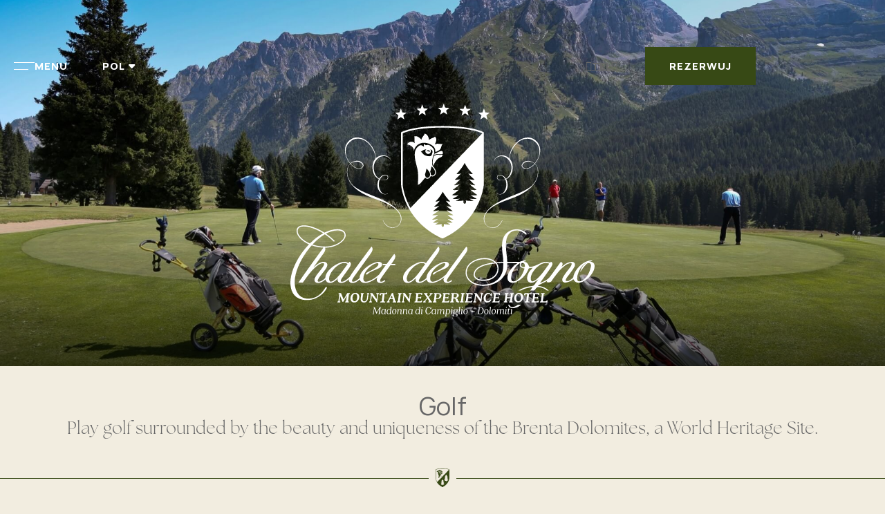

--- FILE ---
content_type: text/html; charset=UTF-8
request_url: https://pl.hotelchaletdelsognocampiglio.com/golf.html
body_size: 32638
content:
<!DOCTYPE html> <!--[if lt IE 7]>      <html class="no-js lt-ie9 lt-ie8 lt-ie7"> <![endif]--> <!--[if IE 7]>         <html class="no-js lt-ie9 lt-ie8"> <![endif]--> <!--[if IE 8]>         <html class="no-js lt-ie9"> <![endif]--> <!--[if gt IE 8]><!--> <html class="no-js" lang="pl">  <!--<![endif]--> <head> 	<title>Golf w Madonna di Campiglio - Chalet Del Sogno Hotel 5*</title> 	<meta charset="utf-8"> 	<meta http-equiv="X-UA-Compatible" content="IE=edge,chrome=1"> 	<meta name="description" content="Zapierające dech w piersiach widoki i historyczne pola golfowe zapewniają wyjątkowe wrażenia w Madonna di Campiglio." /> 	<meta name="keywords" content="" /> 	<meta name="viewport" content="width=device-width, initial-scale=1"> 	<link rel="alternate" href="https://www.hotelchaletdelsognocampiglio.com/golf.html" hreflang="it" /><link rel="alternate" href="https://en.hotelchaletdelsognocampiglio.com/golf.html" hreflang="en" /><link rel="alternate" href="https://de.hotelchaletdelsognocampiglio.com/golf.html" hreflang="de" /><link rel="alternate" href="https://ru.hotelchaletdelsognocampiglio.com/golf.html" hreflang="ru" /><link rel="alternate" href="https://pl.hotelchaletdelsognocampiglio.com/golf.html" hreflang="pl" /><link rel="canonical" href="https://pl.hotelchaletdelsognocampiglio.com/golf.html" />	<meta property="og:title" content="Golf w Madonna di Campiglio - Chalet Del Sogno Hotel 5*"/> 	<meta property="og:description" content="Zapierające dech w piersiach widoki i historyczne pola golfowe zapewniają wyjątkowe wrażenia w Madonna di Campiglio." /> 	<meta property="og:image" content="https://media.z-suite.it/hotelchaletdelsognocampiglio.com/public/Location_Experience/Golf/PAL_0392.jpg" /> 	<link rel="apple-touch-icon" sizes="57x57" href="https://pl.hotelchaletdelsognocampiglio.com/template/chalet_del_sogno/images/favicons/apple-icon-57x57.png"> 	<link rel="apple-touch-icon" sizes="60x60" href="https://pl.hotelchaletdelsognocampiglio.com/template/chalet_del_sogno/images/favicons/apple-icon-60x60.png"> 	<link rel="apple-touch-icon" sizes="72x72" href="https://pl.hotelchaletdelsognocampiglio.com/template/chalet_del_sogno/images/favicons/apple-icon-72x72.png"> 	<link rel="apple-touch-icon" sizes="76x76" href="https://pl.hotelchaletdelsognocampiglio.com/template/chalet_del_sogno/images/favicons/apple-icon-76x76.png"> 	<link rel="apple-touch-icon" sizes="114x114" href="https://pl.hotelchaletdelsognocampiglio.com/template/chalet_del_sogno/images/favicons/apple-icon-114x114.png"> 	<link rel="apple-touch-icon" sizes="120x120" href="https://pl.hotelchaletdelsognocampiglio.com/template/chalet_del_sogno/images/favicons/apple-icon-120x120.png"> 	<link rel="apple-touch-icon" sizes="144x144" href="https://pl.hotelchaletdelsognocampiglio.com/template/chalet_del_sogno/images/favicons/apple-icon-144x144.png"> 	<link rel="apple-touch-icon" sizes="152x152" href="https://pl.hotelchaletdelsognocampiglio.com/template/chalet_del_sogno/images/favicons/apple-icon-152x152.png"> 	<link rel="apple-touch-icon" sizes="180x180" href="https://pl.hotelchaletdelsognocampiglio.com/template/chalet_del_sogno/images/favicons/apple-icon-180x180.png"> 	<link rel="icon" type="image/png" sizes="192x192"  href="https://pl.hotelchaletdelsognocampiglio.com/template/chalet_del_sogno/images/favicons/android-icon-192x192.png"> 	<link rel="icon" type="image/png" sizes="32x32" href="https://pl.hotelchaletdelsognocampiglio.com/template/chalet_del_sogno/images/favicons/favicon-32x32.png"> 	<link rel="icon" type="image/png" sizes="96x96" href="https://pl.hotelchaletdelsognocampiglio.com/template/chalet_del_sogno/images/favicons/favicon-96x96.png"> 	<link rel="icon" type="image/png" sizes="16x16" href="https://pl.hotelchaletdelsognocampiglio.com/template/chalet_del_sogno/images/favicons/favicon-16x16.png"> 	<meta name="msapplication-TileColor" content="#ffffff"> 	<meta name="msapplication-TileImage" content="https://pl.hotelchaletdelsognocampiglio.com/template/chalet_del_sogno/images/favicons/ms-icon-144x144.png"> 	<meta name="theme-color" content="#ffffff"> 	 	<link rel="stylesheet" href="https://pl.hotelchaletdelsognocampiglio.com/template/chalet_del_sogno/css/viewport.css?v=242"> 	<link rel="stylesheet" href="https://pl.hotelchaletdelsognocampiglio.com/template/chalet_del_sogno/css/slick.css"> 	 	<!-- Inizio Tiny Slider --> 	<link rel="stylesheet" href="https://cdnjs.cloudflare.com/ajax/libs/tiny-slider/2.9.4/tiny-slider.css"> 	<script src="https://cdnjs.cloudflare.com/ajax/libs/tiny-slider/2.9.4/min/tiny-slider.js"></script> 	<!-- Fine Tiny Slider -->  	<script src="https://cdnjs.cloudflare.com/ajax/libs/jquery/3.7.1/jquery.min.js"  integrity="sha512-v2CJ7UaYy4JwqLDIrZUI/4hqeoQieOmAZNXBeQyjo21dadnwR+8ZaIJVT8EE2iyI61OV8e6M8PP2/4hpQINQ/g==" crossorigin="anonymous" referrerpolicy="no-referrer"></script><script src="https://cdnjs.cloudflare.com/ajax/libs/lazysizes/5.3.2/lazysizes.min.js" async integrity="sha512-q583ppKrCRc7N5O0n2nzUiJ+suUv7Et1JGels4bXOaMFQcamPk9HjdUknZuuFjBNs7tsMuadge5k9RzdmO+1GQ==" crossorigin="anonymous" referrerpolicy="no-referrer"></script><script src="https://cdnjs.cloudflare.com/ajax/libs/jquery-datetimepicker/2.4.1/jquery.datetimepicker.js"  integrity="sha512-lTTkz96kVYUjW4/RkAkkklW4/aUcj/0z7bpxJMYt7UcNPlUl90Zd1T7qGbj7mzli1RJRpfruocz1O2C/Hzt+xA==" crossorigin="anonymous" referrerpolicy="no-referrer"></script><script type="text/javascript">
	var _iub = _iub || [];
	_iub.csConfiguration = {
							siteId: 1100775,
				cookiePolicyId: 65501912,
		perPurposeConsent:true,
		purposes:"1,2,3,4,5",
		floatingPreferencesButtonDisplay:"anchored-center-left",
		lang: "pl",
    askConsentAtCookiePolicyUpdate:true,
    countryDetection:true,
    enableFadp:true,
    enableLgpd:true,
    enableUspr:true,
    lgpdAppliesGlobally:false,
    storage: {
      useSiteId:true
    },
    banner:{
        acceptButtonDisplay:true,
        customizeButtonDisplay: true,
        acceptButtonColor: "#0F9F14",
        rejectButtonColor:"#ffffff1f",
        customizeButtonColor:"#ffffff1f",
        closeButtonDisplay:false,
        customizeButtonDisplay:true,
        explicitWithdrawal:true,
        listPurposes:true,
        position:"float-top-center",
        rejectButtonDisplay:true,
        showPurposesToggles:true,
        showTitle:false,
        showTotalNumberOfProviders:true},
    invalidateConsentWithoutLog:true,
		consentOnContinuedBrowsing:false,
		whitelabel:false,
        callback: {
            onPreferenceExpressedOrNotNeeded: function (preference) {
                dataLayer.push({
                  iubenda_ccpa_opted_out: _iub.cs.api.isCcpaOptedOut(),
                });
                                // il parametro delle preferenze può essere indefinito se non si applicano né il GDPR né la LGPD
                // la riga sotto potrebbe essere necessaria per trovare le preferenze USPR invece di attenersi
                // al parametro delle preferenze
                var otherPreferences = _iub.cs.api.getPreferences();
                if (otherPreferences) {
                  var usprPreferences = otherPreferences.uspr;
                  if (usprPreferences) {
                    for (var purposeName in usprPreferences) {
                      if (usprPreferences[purposeName]) {
                        dataLayer.push({
                          event: 'iubenda_consent_given_purpose_' + purposeName,
                        });
                      }
                    }
                  }
                }
                                if (!preference) {
                  dataLayer.push({
                    event: 'iubenda_preference_not_needed',
                  });
                }
                else if (preference.consent === true) {
                  dataLayer.push({
                    event: 'iubenda_consent_given',
                  });
                }
                else if (preference.consent === false) {
                  dataLayer.push({
                    event: 'iubenda_consent_rejected',
                  });
                }
                else if (preference.purposes) {
                  for (var purposeId in preference.purposes) {
                    if (preference.purposes[purposeId]) {
                      dataLayer.push({
                        event: 'iubenda_consent_given_purpose_' + purposeId,
                      });
                    }
                  }
                }
            }
        }
	};
	_iub.csConfigLegacy = !1;
</script>  	<script type="text/javascript" src="//cs.iubenda.com/sync/1100775.js"></script>  <script type="text/javascript" src="//cdn.iubenda.com/cs/iubenda_cs.js" charset="UTF-8" async></script>	<script src="https://pl.hotelchaletdelsognocampiglio.com/platform/application/views/template/js/jquery.inputmask.min.js?zv=2261" ></script> 		<link rel="preload" href="https://cdn.jsdelivr.net/npm/intl-tel-input@25.3.0/build/css/intlTelInput.css" as="style" onload="this.onload=null;this.rel='stylesheet'"> 	<noscript><link rel="stylesheet" href="https://cdn.jsdelivr.net/npm/intl-tel-input@25.3.0/build/css/intlTelInput.css"></noscript> 	<script src="https://cdn.jsdelivr.net/npm/intl-tel-input@25.3.0/build/js/intlTelInput.min.js" ></script> 			<script defer src="https://www.google.com/recaptcha/api.js?onload=load_recaptcha&render=explicit&hl=pl" class="_iub_cs_activate" type="text/plain" data-iub-purposes="1"></script> 		<script type="text/javascript">
	var _iub = _iub || {};
	_iub.cons_instructions = _iub.cons_instructions || [];
	_iub.cons_instructions.push(["init",
									{ 	api_key: "QO6zPl1ET0FKApg4QsUa4aXc9r26gy69",
										sendFromLocalStorageAtLoad: false
									},
									function(){
										_iub.cons.sendFromLocalStorage();
									}
								]);
</script> <script type="text/javascript" src="https://cdn.iubenda.com/cons/iubenda_cons.js" async></script><script src="https://pl.hotelchaletdelsognocampiglio.com/platform/application/views/template/js/zslider.js?zv=2261" ></script><script src="https://pl.hotelchaletdelsognocampiglio.com/platform/application/views/template/js/frontend.min.js?zv=2261" ></script><script src="https://cdnjs.cloudflare.com/ajax/libs/jquery-validate/1.21.0/jquery.validate.min.js"  integrity="sha512-KFHXdr2oObHKI9w4Hv1XPKc898mE4kgYx58oqsc/JqqdLMDI4YjOLzom+EMlW8HFUd0QfjfAvxSL6sEq/a42fQ==" crossorigin="anonymous" referrerpolicy="no-referrer"></script><script src="https://pl.hotelchaletdelsognocampiglio.com/platform/application/views/template/js/validate/localization/messages_pl.js?zv=2261" ></script><script src="https://pl.hotelchaletdelsognocampiglio.com/platform/application/views/template/js/ecommerce.min.js?zv=2261" ></script><script src="https://cdnjs.cloudflare.com/ajax/libs/jqueryui/1.14.1/jquery-ui.min.js"  integrity="sha512-MSOo1aY+3pXCOCdGAYoBZ6YGI0aragoQsg1mKKBHXCYPIWxamwOE7Drh+N5CPgGI5SA9IEKJiPjdfqWFWmZtRA==" crossorigin="anonymous" referrerpolicy="no-referrer"></script><script src="https://pl.hotelchaletdelsognocampiglio.com/platform/application/views/template/js/modernizr.custom.63321.js?zv=2261" ></script><script src="https://pl.hotelchaletdelsognocampiglio.com/platform/application/views/template/js/jquery.calendario.min.js?zv=2261" ></script><script src="https://pl.hotelchaletdelsognocampiglio.com/platform/application/views/template/js/templates_calendars.min.js?zv=2261" ></script><script>var ZJS = {"device":0,"base_url":"https:\/\/pl.hotelchaletdelsognocampiglio.com\/","full_base_url":"https:\/\/pl.hotelchaletdelsognocampiglio.com\/","template_struct_url":"https:\/\/pl.hotelchaletdelsognocampiglio.com\/template\/chalet_del_sogno\/","current_language_id":"7","current_language":"pl","current_time":1768380071,"system_variables":{"ROOM_LAST":"1","ROOM_LOW":"3","ROOM_MEDIUM":"5"},"strings":{"accept_cookie_click":"kliknij tutaj","accept_cookie_message":"Na naszej witrynie wykorzystujemy pliki cookies, r\u00f3wnie\u017c podmiot\u00f3w trzecich, w celu \u015bwiadczenia Tobie us\u0142ug na najwy\u017cszym poziomie. Zamkni\u0119cie bannera, przewijanie tej strony lub klikni\u0119cie w kt\u00f3rykolwiek z jej element\u00f3w oznacza wyra\u017cenie zgody na u\u017cywanie plik\u00f3w cookies. Je\u015bli chcesz dowiedzie\u0107 si\u0119 wi\u0119cej lub odm\u00f3wi\u0107 zgody na u\u017cywanie wszystkich lub niekt\u00f3rych plik\u00f3w cookies ","accept_cookie_ok":"OK","accept_cookie_privacy_close":"Zamknij","backoffice_email_help":"W razie potrzeby mo\u017cesz skontaktowa\u0107 si\u0119 z nami, jak zawsze, pod adresem <a href=\"mailto:{0}\">{0}<\/a>","email_report_title":"Generated report","email_report_text":"<p>A new report has been generated.<br>You can find the attached file for your review.<\/p>","balance_receipt_order_pdf_title":"Paragon_saldo","bank_transfer_ibe_text":"<p>Poni\u017cej znajdziesz dane bankowe niezb\u0119dne do wykonania przelewu na kwot\u0119 {0} \u20ac.<\/p><p>Poni\u017cej znajduje si\u0119 lista przewidzianych obci\u0105\u017ce\u0144<\/p>{1}","bank_transfer_ibe_text_2":"<p>Pami\u0119taj, \u017ce masz czas do <b>{0}<\/b>, aby dokona\u0107 p\u0142atno\u015bci. Ponadto p\u0142atno\u015b\u0107 przelewem bankowym podlega weryfikacji. Je\u015bli p\u0142atno\u015b\u0107 nie zostanie dokonana w terminie, Twoja rezerwacja zostanie anulowana.<\/p>","bank_transfer_ibe_text_3":"<p>Pami\u0119taj, \u017ce masz <b>{0} dni<\/b> od potwierdzenia na dokonanie p\u0142atno\u015bci. Ponadto p\u0142atno\u015b\u0107 przelewem bankowym podlega weryfikacji. Je\u015bli p\u0142atno\u015b\u0107 nie zostanie dokonana w terminie, Twoja rezerwacja zostanie anulowana.<\/p>","bank_transfer_ibe_text_3_s":"<p>Pami\u0119taj, \u017ce masz <b>1 dzie\u0144<\/b> od potwierdzenia na dokonanie p\u0142atno\u015bci. Ponadto p\u0142atno\u015b\u0107 przelewem bankowym podlega weryfikacji. Je\u015bli p\u0142atno\u015b\u0107 nie zostanie dokonana w terminie, Twoja rezerwacja zostanie anulowana.<\/p>","bank_transfer_ibe_text_error":"<p>Nie uda\u0142o si\u0119 pobra\u0107 danych bankowych<\/p>","bank_transfer_ibe_text_services":"<p>Poni\u017cej znajdziesz dane bankowe niezb\u0119dne do wykonania przelewu bankowego.<\/p>","bank_transfer_owner":"W\u0142a\u015bciciel konta","barcode_already_burned":"Ten kod ju\u017c wykorzystano dnia ","barcode_not_exists":"Kod nie istnieje","be_book_now":"Zarezerwuj teraz","be_cross_booking_msg":"Alternatywnie proponujemy nast\u0119puj\u0105ce obiekty nale\u017c\u0105ce do naszej grupy","be_starting_from":"Od <span>{0}<\/span>","be_string_canc_exp":"A\u017c do %s %s przed przyjazdem (do godziny %s dnia %s): %s","be_string_canc_mod":"W przypadku anulowania lub wprowadzenia zmian:","be_string_canc_noshow":"W przypadku niestawienia si\u0119 (no-show):","be_string_canc_over":"Anulowanie lub zmiana:","be_string_excluded_import":"<span>KWOTA WY\u0141\u0104CZONA<\/span><br\/>Do zap\u0142aty na miejscu","booking_adult":"Doros\u0142y","booking_adults":"Doro\u015bli","booking_child":"Dziecko","booking_children":"Dzieci","booking_confirm":"OK","booking_desc":"Wybierz pok\u00f3j i liczb\u0119 go\u015bci","booking_on_website_only":"Tylko na naszej stronie","booking_price_compare":"Sprawdzili\u015bmy ceny online, <strong>tylko tutaj znajdziesz najlepsz\u0105 cen\u0119!<\/strong>","booking_price_comparing":"Sprawdzanie cen","booking_price_not_available":"Niedost\u0119pny","booking_mask_room":"Pok\u00f3j","booking_room":"Pok\u00f3j","booking_rooms":"Pokoje","booking_saving_on_website":"Oszcz\u0119dzasz do","booking_website":"Nasza strona","calendar_month_long":["Stycze\u0144","Luty","Marzec","Kwiecie\u0144","Maj","Czerwiec","Lipiec","Sierpie\u0144","Wrzesie\u0144","Pa\u017adziernik","Listopad","Grudzie\u0144"],"calendar_month_tiny":["Sty","Lut","Mar","Kwi","Maj","Cze","Lip","Sie","Wrz","Pa\u017a","Lis","Gru"],"calendar_week":["Niedziela","Poniedzia\u0142ek","Wtorek","\u015aroda","Czwartek","Pi\u0105tek","Sobota"],"calendar_week_tiny":["Nie","Pon","Wto","\u015aro","Czw","Pi\u0105","Sob"],"card_error_3ds_cancel":"Anulowanie autoryzacji 3DS.","card_error_3ds_fail":"B\u0142\u0105d autoryzacji 3DS.","card_error_amount_too_high":"Kwota transakcji zbyt wysoka.","card_error_auth_denied":"Transakcja nieautoryzowana.","card_error_brand_not_supported":"Rodzaj karty nie jest obs\u0142ugiwany.","card_error_exceeds_daily_withdrawal_amount":"Transakcja przekracza dzienny limit wyp\u0142at Twojej karty. Spr\u00f3buj ponownie lub wybierz inn\u0105 metod\u0119 p\u0142atno\u015bci.","card_error_exceeds_withdrawal_amount":"Transakcja przekracza limit wyp\u0142aty. Spr\u00f3buj ponownie lub wybierz inn\u0105 metod\u0119 p\u0142atno\u015bci.","card_error_excess_reattempts":"Twoja karta zosta\u0142a odrzucona za zbyt du\u017c\u0105 liczb\u0119 pr\u00f3b.","card_error_expired_card":"Karta wygas\u0142a.","card_error_generic":"Przepraszamy, w tej chwili nie mo\u017cemy doko\u0144czy\u0107 p\u0142atno\u015bci.","card_error_incorrect_pin":"Nieprawid\u0142owy PIN.","card_error_insufficient_funds":"Niewystarczaj\u0105ce \u015brodki. Spr\u00f3buj z inn\u0105 kart\u0105.","card_error_invalid_card":"Przepraszamy, nie mo\u017cna doko\u0144czy\u0107 p\u0142atno\u015bci. Wybrany spos\u00f3b p\u0142atno\u015bci jest nieprawid\u0142owy. Spr\u00f3buj z inn\u0105 metod\u0105.","card_error_max_attempts_exceeded":"Przekroczono dozwolon\u0105 liczb\u0119 pr\u00f3b.","card_error_not_permitted":"Transakcja niedozwolona przez wystawc\u0119 karty.","card_error_pin_try_exceeded":"Przekroczono dozwolon\u0105 liczb\u0119 pr\u00f3b PIN.","card_error_refer_to_card_issuer":"Twoja karta zosta\u0142a odrzucona. Skontaktuj si\u0119 z bankiem w celu wyja\u015bnienia lub spr\u00f3buj z inn\u0105 metod\u0105 p\u0142atno\u015bci.","card_error_soft_decline":"Twoja karta wymaga autoryzacji. Wybierz inn\u0105 metod\u0119 p\u0142atno\u015bci i spr\u00f3buj ponownie lub skontaktuj si\u0119 z wystawc\u0105 karty, je\u015bli problem b\u0119dzie si\u0119 powtarza\u0142.","card_error_stolen_card":"Przepraszamy, nie mo\u017cna doko\u0144czy\u0107 transakcji z wybran\u0105 metod\u0105 p\u0142atno\u015bci. Spr\u00f3buj z inn\u0105 kart\u0105.","cc_expiration":"Data wa\u017cno\u015bci","cc_number":"Numer karty","cc_owner_email":"Email","cc_owner_name":"Imi\u0119","cc_owner_surname":"Nazwisko","creating_user":"Podczas rejestracji wyst\u0105pi\u0142 b\u0142\u0105d. Sprawd\u017a wprowadzone dane i spr\u00f3buj ponownie","cvv":"CVV","date_past":"Niepoprawna data urodzenia","discount":"Zni\u017cka","email_preview_body":"Vestibulum vel arcu vel neque tincidunt gravida nec vel nisi. Donec tincidunt, ipsum vitae placerat pretium, ex nunc facilisis mauris, ac cursus ante leo at turpis. Cras faucibus, eros et eleifend eleifend, tellus felis porttitor erat, vel accumsan libero nulla in purus. Maecenas consectetur nisi ut est rhoncus, in porta risus interdum.","email_preview_footer":"Mentefredda Srl - Via Sebastiano Satta 82\/a 07041 Alghero (SS) - <a href=\"mailto:info@mentefredda.it\">info@mentefredda.it<\/a>","email_preview_head":"Lorem Ipsum jest przyk\u0142adowym tekstem u\u017cywanym w przemy\u015ble poligraficznym i wydawniczym. Lorem Ipsum jest standardowym tekstem zast\u0119pczym od XV wieku, kiedy to anonimowy drukarz u\u0142o\u017cy\u0142 zestaw czcionek i pomiesza\u0142 je, tworz\u0105c ksi\u0105\u017ck\u0119 wzorcow\u0105.","forms_string_compiled_campaign_name":"Odwiedzaj\u0105cy pozyskany z kampanii: ","forms_string_compiled_related_page":"Wype\u0142nione na stronie: ","frontend_editor":"Edytor front-end","ibe_attachments":"Do tej oferty s\u0105 do\u0142\u0105czone pliki","ibe_canc_costs":"Je\u015bli anulujesz, zap\u0142acisz <span>{0} \u20ac<\/span>","ibe_canc_costs_free":"Bezp\u0142atne anulowanie do {0} o {1}","ibe_canc_costs_time":"Od {0} dnia {1} <span>{2} \u20ac<\/span>","ibe_canc_costs_title":"Ile kosztuje anulowanie?","ibe_canc_no_show":"Za brak stawienia si\u0119 zap\u0142acisz <span>{0} \u20ac<\/span>","ibe_guest_room_label":"<span class=\"guest_room_info\">Wprowad\u017a dane pozosta\u0142ych go\u015bci dla <\/span><span class=\"guest_room_index\">pokoju {0}<\/span><span class=\"guest_room_name\">{1}<\/span>","ibe_one_guest_room_label":"<span class=\"guest_room_info\">Wprowad\u017a dane g\u0142\u00f3wnego go\u015bcia dla <\/span><span class=\"guest_room_index\">pokoju {0}<\/span><span class=\"guest_room_name\">{1}<\/span>","ibe_guest_label":"<span class=\"guest_index\">Go\u015b\u0107 {0}<\/span><span class=\"guest_type\">{1}<\/span>","ibe_choose_offer":"Wybierz ofert\u0119 spo\u015br\u00f3d poni\u017cej wy\u015bwietlonych dla ","ibe_city_tax":"Dodatkowe op\u0142aty p\u0142atne w hotelu (Podatek turystyczny) {0} \u20ac","ibe_cro_already_confirmed":"\u017b\u0105dana oferta zosta\u0142a ju\u017c zaakceptowana.","ibe_cro_error":"Przepraszamy, oferta wygas\u0142a lub jest ju\u017c niewa\u017cna","ibe_cro_error_unavailable":"Przepraszamy, w tej chwili nie mo\u017cna wy\u015bwietli\u0107 \u017c\u0105danej oferty.","ibe_order_unavailable":"Przepraszamy, rezerwacja nie mo\u017ce zosta\u0107 potwierdzona w tej chwili.","ibe_cro_invalid":"Wprowadzony e-mail nie pasuje do oferty","ibe_cro_rejected":"<p>Oferta zosta\u0142a odrzucona<\/p><p>Przepraszamy, \u017ce oferta nie spe\u0142ni\u0142a Twoich oczekiwa\u0144. Do\u0142o\u017cymy wszelkich stara\u0144, aby poprawi\u0107 nasz\u0105 propozycj\u0119.<\/p>","ibe_cross_booking_change_room":"Zmie\u0144 pok\u00f3j","ibe_cross_booking_dates":"od {0} do {1}","ibe_cross_booking_info_1":"Czy s\u0142ysza\u0142e\u015b o cross bookingu?","ibe_cross_booking_info_2":"Mo\u017cemy zaproponowa\u0107 podzielenie Twojego pobytu, \u0142\u0105cz\u0105c r\u00f3\u017cne typy pokoi.","ibe_cross_booking_info_3":"Rezerwacja CrossBooking to nowy spos\u00f3b na prze\u017cycie pobytu, pozwalaj\u0105cy na szersze do\u015bwiadczenie naszej go\u015bcinno\u015bci. Zajmiemy si\u0119 wszystkim, aby Tw\u00f3j pobyt by\u0142 wyj\u0105tkowy i niezapomniany.","ibe_delete_reservation":"Zmie\u0144 \/ Anuluj rezerwacj\u0119","ibe_delete_warning":"Czy na pewno chcesz anulowa\u0107 rezerwacj\u0119? Radzimy sprawdzi\u0107 warunki anulacji przed kontynuowaniem.","ibe_free_canc":"Mo\u017cesz anulowa\u0107 bezp\u0142atnie do {0}","ibe_insurance_desc":"<ul><li><a href=\"https:\/\/refundable.me\/covid\/\" target=\"_blank\">Infekcja Covid-19 (Szczeg\u00f3\u0142y)<\/a><\/li><li>Choroba \/ Wypadek<\/li><li>Op\u00f3\u017anienie transportu publicznego<\/li><li>Awarie mechaniczne<\/li><li>Niekorzystne warunki atmosferyczne<\/li><li>Awaria w domu<\/li><li>Choroba bliskich<\/li><li>Istniej\u0105ce schorzenie<\/li><li>Wiele innych...<\/li><\/ul>","ibe_insurance_info_order":"Je\u015bli nie mo\u017cesz wyjecha\u0107 z powodu jednej z przyczyn wymienionych w <a href=\"https:\/\/refundable.me\/extended\/it\/\" target=\"_blank\"> Warunkach i Zasadach <\/a>, wype\u0142nij formularz <a href=\"https:\/\/form.refundable.me\/forms\/refund\" target=\"_blank\"> pod tym linkiem <\/a> i uzyskaj zwrot 100% zap\u0142aconej kwoty","ibe_insurance_info_step":"<p>Przekszta\u0142\u0107 swoj\u0105 rezerwacj\u0119 i otrzymaj 100% zwrotu, je\u015bli nie mo\u017cesz wyjecha\u0107 z powodu jednej z wielu przyczyn wymienionych w naszych <a href=\"https:\/\/refundable.me\/extended\/it\/\" target=\"_blank\"> Warunkach i Zasadach <\/a>, kt\u00f3re akceptujesz, wybieraj\u0105c opcj\u0119 przekszta\u0142cenia rezerwacji.<\/p>","ibe_insurance_name":"Zwrotna taryfa","ibe_multioffer_rooms_count":"Nasze pokoje stworzone z my\u015bl\u0105 o Tobie","ibe_multioffer_subtitle":"Poznaj dost\u0119pne opcje i wybierz t\u0119, kt\u00f3ra najlepiej odpowiada Twojemu wymarzonemu pobytowi","ibe_multioffer_title":"To jest oferta z wieloma opcjami do wyboru","ibe_no_results":"Przepraszamy, brak dost\u0119pnych pokoi","ibe_multi_property_no_results":"Przepraszamy, brak dost\u0119pnych obiekt\u00f3w","ibe_non_refundable":"Nie mo\u017cna anulowa\u0107 za darmo.","ibe_offer_info_option":"Propozycja {0}","ibe_offer_info_period":"Okres pobytu","ibe_offer_search_info":"Opcja {0} - Okres pobytu {1} - {2} ({3} {4})","ibe_payment_prepaid_info":"<p>Wybrane taryfy wymagaj\u0105 natychmiastowej p\u0142atno\u015bci w wysoko\u015bci {0} \u20ac.<\/p><p>Poni\u017cej znajduje si\u0119 lista przewidzianych obci\u0105\u017ce\u0144<\/p>{1}","ibe_prepaid_all_label":"Bezzwrotna","ibe_prepaid_canc":"Anulowalna 1 dzie\u0144 przed przyjazdem","ibe_prepaid_canc_plural":"Anulowalna {0} dni przed przyjazdem","ibe_prepaid_free":"Brak p\u0142atno\u015bci w momencie rezerwacji, karta jest wymagana tylko jako zabezpieczenie.","ibe_prepaid_free_label":"P\u0142atno\u015b\u0107 na miejscu","ibe_prepaid_info":"<div>Rezerwacja wymaga przedp\u0142aty w wysoko\u015bci {0} \u20ac, kt\u00f3ra zostanie pobrana bezpo\u015brednio przez Hotel wed\u0142ug nast\u0119puj\u0105cych zasad:<div class=\"prepaid_details\">{1}<\/div><\/div>","ibe_prepaid_insurance":"Zwrot *","ibe_prepaid_label":"Przedp\u0142ata","ibe_prepaid_not_canc":"Nie mo\u017cna anulowa\u0107","ibe_prepaid_now":"Przy potwierdzeniu","ibe_prepaid_resell":"Do odsprzedania do 24h przed zameldowaniem","ibe_preauth_text":"<p>Wybrane stawki nie wymagaj\u0105 przedp\u0142aty, ale obiekt dokona preautoryzacji kwoty {0} EUR na Twojej karcie w podanych terminach:{1}Kwota {0} EUR zostanie preautoryzowana w celu weryfikacji karty kredytowej i rezerwacji. Po preautoryzacji, je\u015bli anulujesz rezerwacj\u0119 zgodnie z warunkami okre\u015blonymi w polityce anulacji, kwota zostanie zwolniona bez \u017cadnych op\u0142at; w przeciwnym razie zostanie pobrana i odliczona od ca\u0142kowitej nale\u017cno\u015bci.<\/p>","ibe_price_changed":"Uwaga, ceny wybranego rozwi\u0105zania uleg\u0142y zmianie. Uwa\u017cnie sprawd\u017a kwoty przed potwierdzeniem rezerwacji.","ibe_refuse_offer":"Prosz\u0119 o now\u0105 ofert\u0119","ibe_refuse_offer_confirm":"Czy chcesz odrzuci\u0107 ofert\u0119?","ibe_refuse_offer_msg":"Czy chcesz otrzyma\u0107 now\u0105 ofert\u0119?","ibe_refuse_offer_reason":"Mo\u017cesz odrzuci\u0107 ofert\u0119 i wys\u0142a\u0107 opini\u0119","ibe_reservation_already_deleted":"Rezerwacja {0} zosta\u0142a ju\u017c anulowana","ibe_reservation_code":"Kod rezerwacji","ibe_reservation_deleted":"Rezerwacja zosta\u0142a anulowana","ibe_reservation_deleted_error":"Nie uda\u0142o si\u0119 anulowa\u0107 rezerwacji","ibe_reservation_not_found":"Rezerwacja nie zosta\u0142a znaleziona.","ibe_reservation_unavailable":"Przepraszamy, w tej chwili nie mo\u017cna wy\u015bwietli\u0107 \u017c\u0105danej rezerwacji.","ibe_search_reservation":"Odzyskaj swoj\u0105 rezerwacj\u0119","ibe_search_reservation_btn":"Uzyskaj dost\u0119p do rezerwacji","ibe_service_category_empty":"Inne","ibe_service_location_empty":"Nieokre\u015blone","ibe_service_mandatory":"Us\u0142uga {0} jest wymagana do wyboru","ibe_service_mandatory_pl":"Us\u0142ugi {0} s\u0105 wymagane do wyboru","ibe_service_mandatory_category":"Dla kategorii {0} nale\u017cy wybra\u0107 co najmniej jedn\u0105 z dost\u0119pnych us\u0142ug","ibe_service_mandatory_category_pl":"Dla kategorii {0} nale\u017cy wybra\u0107 co najmniej jedn\u0105 z dost\u0119pnych us\u0142ug","ibe_spotify":"Pomy\u015bleli\u015bmy, \u017ce mo\u017cemy zaproponowa\u0107 Ci troch\u0119 muzyki do s\u0142uchania, podczas gdy odkrywasz nasz\u0105 ofert\u0119, mamy nadziej\u0119, \u017ce Ci si\u0119 spodoba","ibe_string_includes":"Op\u0142ata zawiera","ibe_string_mealplan":"Przetwarzanie","ibe_string_NOT_include":"Op\u0142ata NIE zawiera","ibe_term_children":"Dzieci","ibe_term_day":"dzie\u0144","ibe_term_days":"dni","ibe_term_per_person":"Za osob\u0119","ibe_term_unit":"Jednostka","ibe_unlock_offer":"Aby zobaczy\u0107 ofert\u0119, wpisz sw\u00f3j adres e-mail","ibe_unlock_offer_btn":"Zobacz pe\u0142n\u0105 propozycj\u0119","ibe_upfront_payed":"Zap\u0142acono z g\u00f3ry","ibe_view_video":"Zobacz nasz film prezentacyjny","ibe_upgrade_room":"Tylko {0} wi\u0119cej","ibe_nearbyAvail_caption":"Mo\u017cemy zaproponowa\u0107 Ci pewne alternatywne dost\u0119pne terminy","image_dimension":"Niepoprawna wielko\u015b\u0107 obrazka","view_image":"Open image","open_image_link":"Open image link","open_detail":"Open detail","template_pagination_page":"Page ","invalid_email_address":"Nieprawid\u0142owy adres email. Sprawd\u017a poprawno\u015b\u0107 wpisanych danych i spr\u00f3buj ponownie.","issue_order_invalid_order":"Wyst\u0105pi\u0142 b\u0142\u0105d podczas sk\u0142adania zam\u00f3wienia","iubenda_cookie_button_text":"Polityka cookies","iubenda_privacy_button_text":"Polityka prywatno\u015bci","label_newsletter_subscribe":"Zapisz mnie do odbiorc\u00f3w newslettera!","navigation_in":"Znajdujesz si\u0119 w:","order_attachment_-1":"Paragon","order_attachment_-2":"Warunki sprzeda\u017cy","order_disparity_already_used":"U\u017cy\u0142e\u015b kodu, kt\u00f3ry nie jest ju\u017c wa\u017cny. Z\u0142\u00f3\u017c nowe zam\u00f3wienie, aby kontynuowa\u0107.","order_error_products_publication":"Jeden lub wi\u0119cej produkt\u00f3w w Twoim zam\u00f3wieniu nie jest ju\u017c dost\u0119pny. Z\u0142\u00f3\u017c nowe zam\u00f3wienie, aby kontynuowa\u0107.","order_page_link":"Potwierd\u017a zam\u00f3wienie","order_products_balance_price":"Podsumowanie","order_products_deposit_price":"Zaliczka","order_products_desc":"Opis","order_products_price":"Cena","order_products_qty":"Liczba","order_products_receipt_title":"Potwierdzenie przyj\u0119cia zam\u00f3wienia","order_products_total_price":"Razem","order_receipt_date":"Data zam\u00f3wienia","orders_evo2_status_error_frontend":"Wyst\u0105pi\u0142 b\u0142\u0105d podczas p\u0142atno\u015bci. Spr\u00f3buj ponownie.","orders_status_canceled":"Anulowano","orders_status_confirmed":"Potwierdzono","orders_status_created":"Utworzono","orders_status_expired":"Wygas\u0142o","orders_status_payed":"Op\u0142acono","pay_with_card":"Zap\u0142a\u0107 kart\u0105","payment_booking_expert_book":"Rezerwuj","payment_booking_expert_deposit":"Zadatek \/ Zaliczka","payment_booking_expert_error":"Wyst\u0105pi\u0142 b\u0142\u0105d","payment_nexi_purchase_description":"P\u0142atno\u015b\u0107 w wysoko\u015bci {0} \u20ac. Ca\u0142kowita autoryzacja {1} \u20ac. Produkty: {2}","payment_not_verified_error":"P\u0142atno\u015b\u0107 mo\u017ce by\u0107 nadal w trakcie przetwarzania. Prosimy o cierpliwo\u015b\u0107. W przypadku powodzenia otrzymasz powiadomienie e-mailem z szczeg\u00f3\u0142ami rezerwacji. W razie potrzeby skontaktuj si\u0119 z nami.","payment_spreedly_generic_error":"Wyst\u0105pi\u0142 b\u0142\u0105d","payment_vb_ask_to_proceed":"Wyst\u0105pi\u0142 b\u0142\u0105d podczas \u0142adowania formularza p\u0142atno\u015bci. Wci\u015bnij przycisk \"Spr\u00f3buj ponownie\", aby potw\u00f3rzy\u0107 operacj\u0119.","payment_vb_errorcode_101":"Brakuj\u0105ce pole: Email","payment_vb_errorcode_102":"Brakuj\u0105ce pole: Imi\u0119 rezerwacji","payment_vb_errorcode_103":"Brakuj\u0105ce pole: Nazwisko rezerwacji","payment_vb_errorcode_104":"Brakuj\u0105ce pole: Identyfikator odniesienia","payment_vb_errorcode_105":"Brakuj\u0105ce pole: URL sukcesu","payment_vb_errorcode_106":"Brakuj\u0105ce pole: URL b\u0142\u0119du","payment_vb_errorcode_107":"Brakuj\u0105ce pole: dane wyszukiwania","payment_vb_errorcode_108":"Brakuj\u0105ce pole: Identyfikator nieruchomo\u015bci VB","payment_vb_errorcode_109":"Brakuj\u0105ce pole: Data zameldowania","payment_vb_errorcode_110":"Brakuj\u0105ce pole: Liczba nocy","payment_vb_errorcode_111":"Brakuj\u0105ce pole: Dane pokoi","payment_vb_errorcode_112":"Brakuj\u0105ce pole: Liczba doros\u0142ych w pokoju","payment_vb_errorcode_113":"Brakuj\u0105ce pole: Kwota za pok\u00f3j","payment_vb_errorcode_114":"Brakuj\u0105ce pole: Kod typu pokoju","payment_vb_errorcode_115":"Brakuj\u0105ce pole: Kod typu stawki","payment_vb_errorcode_116":"Brakuj\u0105ce pole: Liczba dzieci w pokoju","payment_vb_errorcode_118":"Brakuj\u0105ce pole: Wiek dzieci","payment_vb_errorcode_119":"Nieprawid\u0142owy format pola: Kwota za pok\u00f3j","payment_vb_errorcode_120":"Nieprawid\u0142owy format pola: Wiek dzieci","payment_vb_errorcode_121":"Nieprawid\u0142owy format pola: Email","payment_vb_errorcode_122":"Nieprawid\u0142owy format pola: Telefon domowy","payment_vb_errorcode_172":"\u017b\u0105dane dzia\u0142anie jest niemo\u017cliwe: jedna lub wi\u0119cej rezerwacji jest niedopuszczalna","payment_vb_errorcode_394":"Nieprawid\u0142owy przedmiot","payment_vb_only_rooms":"Zam\u00f3wienie z\u0142o\u017cone na stronie (Z-Suite) zawiera tylko pokoje.","payment_vb_order_amount":"Kwota zam\u00f3wienia: ","payment_vb_order_rooms_amount":"Kwota nale\u017cna za pokoje: ","payment_vb_other_products":"Zam\u00f3wienie zawiera produkty sprzedawane bezpo\u015brednio na stronie internetowej (Z-Suite).","payment_vb_other_products_amount":"Ca\u0142kowita kwota za inne produkty: ","payment_vb_payed":"U\u017cytkownik zap\u0142aci\u0142 {0} \u20ac z \u0142\u0105cznej kwoty {1} \u20ac na stronie internetowej (Z-Suite).","payment_vb_retry":"Spr\u00f3buj ponownie","payment_vb_verified":"Karta kredytowa zweryfikowana. Ca\u0142kowita kwota zam\u00f3wienia na stronie internetowej {0} \u20ac.","picker_hour_long":"Godzina","picker_minute_long":"Minuty","picker_month_long":"[\"Stycze\\u0144\",\"Luty\",\"Marzec\",\"Kwiecie\\u0144\",\"Maj\",\"Czerwiec\",\"Lipiec\",\"Sierpie\\u0144\",\"Wrzesie\\u0144\",\"Pa\\u017adziernik\",\"Listopad\",\"Grudzie\\u0144\"]","picker_month_tiny":"[\"Sty\",\"Lut\",\"Mar\",\"Kwi\",\"Maj\",\"Cze\",\"Lip\",\"Sie\",\"Wrz\",\"Pa\\u017a\",\"Lis\",\"Gru\"]","picker_week_tiny":"[\"Niedz\",\"Pon\",\"Wt\",\"\\u015ar\",\"Czw\",\"Pt\",\"Sob\"]","planet_merchant_reference":"P\u0142atno\u015b\u0107 za rezerwacj\u0119: {0}","planet_preauth_merchant_reference":"Preautoryzacja rezerwacji: {0}","purchase_flows_email_alert_order_validation_title":"Errore validazione ordine","purchase_flows_search_dates_error":"Wprowadzone daty s\u0105 nieprawid\u0142owe","purchase_flows_search_field_error":"Uno o pi\u00f9 campi della ricerca non risultano compilati correttamente","purchase_flows_search_generic_error":"C'\u00e8 stato un errore durante la ricerca","purchase_flows_search_pf_error":"Spiacenti, non \u00e8 possibile proseguire con l'acquisto in questa pagina","purchase_flow_results_unavailable":"W tej chwili nie mo\u017cna sprawdzi\u0107 dost\u0119pno\u015bci. Prosz\u0119 spr\u00f3bowa\u0107 ponownie p\u00f3\u017aniej.","receipt_order_pdf_title":"Paragon","replace_order_expired":"Twoje zam\u00f3wienie straci\u0142o wa\u017cno\u015b\u0107. Aby kontynuowa\u0107, z\u0142\u00f3\u017c nowe zam\u00f3wienie.","replace_order_invalid_orders":"Tych zam\u00f3wie\u0144 nie mo\u017cna wymieni\u0107","replace_order_no_order":"Takie zam\u00f3wienie nie istnieje","replace_order_no_payed":"Mo\u017cna wymieni\u0107 tylko op\u0142acone zam\u00f3wienia.","replace_order_replace_message":"Jeste\u015b pewien, \u017ce chcesz wymieni\u0107 to zam\u00f3wienie?","save_search_btn":"Udost\u0119pnij wyszukiwanie","save_search_copy_ok":"Tekst skopiowany do schowka","save_search_error":"Wyst\u0105pi\u0142 b\u0142\u0105d podczas przetwarzania \u017c\u0105dania. Prosz\u0119 spr\u00f3bowa\u0107 ponownie p\u00f3\u017aniej.","save_search_msg":"Link zosta\u0142 pomy\u015blnie wygenerowany: ","share_search_text":"Oto link z datami i opcjami pobytu na Twoje wakacje!","share_search_title":"Czekamy na Ciebie.","site_alert_new_payment":"Il metodo di pagamento \"{0}\" ricevuto da ermes non \u00e8 attivo sul flusso.","site_alert_new_payment_title":"Nuovo Metodo di Pagamento","site_alert_new_room":"\u00c8 stata importata la camera: {0}.<br><a target=\"_blank\" href=\"{1}\" aria-label=\"Accedi al contenuto - Open in a new tab\">Accedi al contenuto<\/a> per verificare i campi importati e procedi alla pubblicazione.","site_alert_new_room_title":"Nuova Camera","site_alert_new_service":"\u00c8 stato importato il servizio: {0}.<br><a target=\"_blank\" href=\"{1}\" aria-label=\"Accedi al contenuto - Open in a new tab\">Accedi al contenuto<\/a> per verificare i campi importati e procedi alla pubblicazione.","site_alert_new_service_title":"Nuovo Servizio","site_alert_email_body":"Gentile cliente, ti informiamo che<br>{0}<br>Puoi visualizzare maggiori dettagli cliccando su questo <a href=\"{1}admin\/panel?view_site_alert=1\">link<\/a>","string_accept":"Wyra\u017cam zgod\u0119","string_accept_payment_conditions":"Aby kontynuowa\u0107, nale\u017cy uzupe\u0142ni\u0107 wszystkie pola obowi\u0105zkowe","string_add":"Dodaj","string_add_cart_product_error":"Wyst\u0105pi\u0142 b\u0142\u0105d podczas wyboru produkt\u00f3w.","string_additional_infos_button_text":"Potwierd\u017a","string_additional_infos_error":"Wyst\u0105pi\u0142 b\u0142\u0105d podczas zapisywania p\u00f3l u\u017cytkownika","string_additional_infos_fb_account":"profil Facebook","string_additional_infos_google_account":"konto Google","string_additional_infos_otp_error":"Wprowadzony kod weryfikacyjny OTP jest nieprawid\u0142owy lub wygas\u0142","string_additional_infos_problem":"Wyst\u0105pi\u0142 problem z \u017c\u0105daniem dodatkowych informacji. Spr\u00f3buj ponownie p\u00f3\u017aniej.","string_additional_infos_user_connected":"Tw\u00f3j {0} zosta\u0142 po\u0142\u0105czony z Twoim kontem w serwisie.","string_additional_infos_user_problem":"Aby sfinalizowa\u0107 uwierzytelnianie, musisz wype\u0142ni\u0107 brakuj\u0105ce informacje w swoim koncie. Aby kontynuowa\u0107, zaloguj si\u0119 ponownie na stronie logowania i uzupe\u0142nij sw\u00f3j profil.","string_all":"Wszystkie","string_already_used_coupon":"Podany kod zosta\u0142 ju\u017c u\u017cyty","string_back":"Powr\u00f3t","string_balance":"Podsumowanie","string_bank":"Przelew bankowy","string_calendar_date":"Data z kalendarza","string_calendar_date_confirm":"Potwierd\u017a","string_cancel":"Anuluj","string_cancel_order":"Anuluj zam\u00f3wienie","string_cancel_order_error":"Nie uda\u0142o si\u0119 anulowa\u0107 zam\u00f3wienia #{0}","string_cancel_order_warning":"Czy na pewno chcesz anulowa\u0107 zam\u00f3wienie #{0}?","string_cancel_spreedly":"Anuluj","string_card":"Karta kredytowa","string_cart_room_required":"Nie wybrano \u017cadnego pokoju. Prosz\u0119 dokona\u0107 nowej rezerwacji.","string_cart_total":"Razem","string_ccn_spreedly":"Numer karty","string_change_password":"Chcesz zmieni\u0107 has\u0142o?","string_check_in":"Przyjazd","string_check_out":"Wyjazd","string_close":"Zamknij","string_confirm":"Potwierd\u017a","string_confirm_with":"Potwierd\u017a za pomoc\u0105","string_continue":"Kontynuuj","string_cookie_no_more":"Nie pokazuj wi\u0119cej","string_copy":"Kopiuj","string_coupon_error":"Wprowadzony kupon jest niewa\u017cny","string_creating_user_error":"Podczas tworzenia u\u017cytkownika wyst\u0105pi\u0142 b\u0142\u0105d, spr\u00f3buj ponownie p\u00f3\u017aniej.","string_deposit":"Przedp\u0142ata","string_details":"szczeg\u00f3\u0142y","string_element_select":"Wybierz element","string_email":"Email","string_email_repeat_error":"Pola Email i Powt\u00f3rz email musz\u0105 zawiera\u0107 t\u0119 sam\u0105 warto\u015b\u0107","string_error":"Wyst\u0105pi\u0142 b\u0142\u0105d","string_event_select":"Wybierz wydarzenie","string_evo_waiting":"Zaczekaj, a\u017c transakcja b\u0119dzie uko\u0144czona","string_exclusive_email_error":"U\u017cytkownik ju\u017c zarejestrowany w innej grupie. Nie mo\u017cna wykona\u0107 nowej rejestracji","string_expiration_date_spreedly":"Data wa\u017cno\u015bci","string_expire":"Data wyga\u015bni\u0119cia","string_facebook_connect_login":"Zaloguj za pomoc\u0105 Facebooka","string_facebook_login":"Zaloguj si\u0119 przez Facebook","string_facebook_login_app_error":"Musisz zalogowa\u0107 si\u0119 do aplikacji Facebook, aby kontynuowa\u0107","string_facebook_login_error":"Musisz zalogowa\u0107 si\u0119 na Facebook, aby kontynuowa\u0107","string_facebook_login_result_error":"Wyst\u0105pi\u0142 b\u0142\u0105d podczas logowania za pomoc\u0105 Facebook","string_facebook_logout":"Od\u0142\u0105cz profil Facebook","string_facebook_logout_desc":"Twoje konto jest powi\u0105zane z profilem Facebook. Mo\u017cesz go od\u0142\u0105czy\u0107, zaznaczaj\u0105c poni\u017csze pole.<br>Po od\u0142\u0105czeniu, aby ponownie zalogowa\u0107 si\u0119 do strony, konieczne b\u0119dzie zresetowanie has\u0142a lub ponowne logowanie przez Facebook.","string_facebook_logout_title":"Profil Facebook","string_file_upload_error":"Przes\u0142any plik jest zbyt du\u017cy lub rozszerzenie nie jest akceptowane","string_footer_info":"Z-Suite, make yourself - Copyright &copy; 2008\/2026","string_form_compiled_default_message":"Dzi\u0119kujemy za wype\u0142nienie formularza","string_form_required":"Nie wype\u0142niono wszystkich p\u00f3l obowi\u0105zkowych","string_form_send_email_err":"Nie mo\u017cna wys\u0142a\u0107 wiadomo\u015bci e-mail, spr\u00f3buj ponownie p\u00f3\u017aniej","string_form_submit":"Wy\u015blij","string_form_submit_err":"Przepraszamy, wyst\u0105pi\u0142 b\u0142\u0105d podczas przesy\u0142ania Twojej pro\u015bby. Spr\u00f3buj ponownie p\u00f3\u017aniej.","string_from":"Od","string_generic_date":"Data","string_go_to_cart":"Przejd\u017a do koszyka","string_good_evening":"Dobry wiecz\u00f3r","string_good_morning":"Dzie\u0144 dobry","string_google_login":"Zaloguj si\u0119 przez Google","string_google_login_result_error":"Wyst\u0105pi\u0142 b\u0142\u0105d podczas logowania za pomoc\u0105 Google","string_google_logout":"Od\u0142\u0105cz konto Google","string_google_logout_desc":"Twoje konto jest powi\u0105zane z kontem Google. Mo\u017cesz je od\u0142\u0105czy\u0107, zaznaczaj\u0105c poni\u017csze pole.<br>Po od\u0142\u0105czeniu, aby ponownie zalogowa\u0107 si\u0119 do strony, konieczne b\u0119dzie zresetowanie has\u0142a lub ponowne logowanie przez Google.","string_google_logout_title":"Konto Google","string_insert":"Wprowad\u017a","string_invalid_order_balance_error":"Zam\u00f3wienie nie mo\u017ce by\u0107 wliczone do podsumowania","string_invalid_order_error":"Zam\u00f3wienie nie mo\u017ce by\u0107 op\u0142acone","string_language_select":"Wybierz j\u0119zyk","string_login":"Logowanie do strony","string_login_agency_button_text":"Agencje","string_login_button_text":"Zaloguj si\u0119","string_login_error":"Nieprawid\u0142owe dane logowania","string_login_error_data":"Wprowadzone dane s\u0105 nieprawid\u0142owe","string_login_error_old_password":"Poprzednie has\u0142o jest nieprawid\u0142owe","string_login_error_password":"Potwierd\u017a poprawnie has\u0142o","string_login_other_group":"Aby uzyska\u0107 dost\u0119p do tej sekcji, musisz zalogowa\u0107 si\u0119 do innego konta","string_login_page_message":"Aby wy\u015bwietli\u0107 t\u0119 stron\u0119, musisz si\u0119 zalogowa\u0107","string_login_user_locked":"Twoje konto zosta\u0142o dezaktywowane. Skontaktuj si\u0119 z nami, aby uzyska\u0107 wi\u0119cej informacji","string_login_user_not_active":"Twoje konto nie jest aktywne. Upewnij si\u0119, \u017ce je potwierdzi\u0142e\u015b. Aby otrzyma\u0107 ponownie email potwierdzaj\u0105cy, kliknij <a href=\"{link}\">tutaj<\/a>","string_login_user_not_active_no_link":"Twoje konto nie jest jeszcze aktywne.","string_logout":"Wyloguj si\u0119","string_lost_email_form_err":"Nie znaleziono adresu e-mail odpowiadaj\u0105cego podanym kryteriom","string_lost_email_form_send_succ":"Wys\u0142ali\u015bmy wiadomo\u015b\u0107 na nast\u0119puj\u0105cy adres e-mail: ","string_lost_email_subject":"Odzyskiwanie adresu e-mail","string_lost_email_text":"Cze\u015b\u0107 {salutation},<br><br>Wysy\u0142amy t\u0119 wiadomo\u015b\u0107, aby potwierdzi\u0107, \u017ce Twoje konto jest aktywne w naszym serwisie.<br><br>Je\u015bli potrzebujesz ustawi\u0107 nowe has\u0142o, kliknij <a href=\"{link}\">tutaj<\/a> i dokonaj zmiany.","string_lost_password_email_subject":"Odzyskiwanie has\u0142a","string_lost_password_email_text":"Cze\u015b\u0107 {salutation},<br><br>Aby wprowadzi\u0107 nowe has\u0142o, przejd\u017a <a href=\"{link}\">tutaj<\/a>.","string_lost_password_form_active":"Twoje konto nie jest jeszcze aktywne","string_lost_password_form_already_active":"Twoje konto jest ju\u017c aktywne","string_lost_password_form_err":"Wprowadzony adres mail nie jest zarejestrowany","string_lost_password_form_group_err":"Wprowadzony adres mail nie jest zarejestrowany w tej grupie","string_lost_password_form_send_succ":"Na podany adres wys\u0142ali\u015bmy wiadomo\u015b\u0107 e-mail z linkiem odzyskiwania has\u0142a","string_lost_password_form_submit":"Odzyskaj","string_lost_password_form_title":"Odzyskaj has\u0142o","string_maintenance_content":"Strona internetowa jest w trakcie konserwacji","string_maintenance_title":"Strona internetowa jest w trakcie konserwacji","string_mandatory_field":"Pole obowi\u0105zkowe","string_mandatory_field_group":"Wprowad\u017a co najmniej jedno z: ","string_name_spreedly":"W\u0142a\u015bciciel karty","string_newsletter_activated":"Subskrypcja newslettera zosta\u0142a potwierdzona","string_nexi_pay_hint":"Wprowad\u017a dane swojej karty","string_night_plural":"noce","string_night_singular":"noc","string_nights":"Noce","string_no":"Nie","string_no_shipping_method_error":"Nie mo\u017cna dokona\u0107 wyboru przesy\u0142ki. Spr\u00f3buj ponownie p\u00f3\u017aniej.","string_not_accept":"Nie wyra\u017cam zgody","string_not_found_content":"Nie znaleziono strony","string_not_found_title":"Nie znaleziono strony","string_notification_mail":"Compilazione form \"{form_title}\" #","string_notification_mail_infos":"Informazioni utili","string_notification_mail_infos_desc":"Ecco il riepilogo della compilazione","string_notification_mail_text":"<p>&Egrave; stata effettuata una nuova compilazione del form \"{form_title}\".<\/p><p>Vedi il dettaglio della compilazione cliccando sul pulsante qui sotto.<\/p><div class=\"link\"><a href=\"{compiled_link}\">Dettaglio<\/a><\/div>","string_notification_mail_title":"Nuova compilazione","string_ok":"Ok","string_old_password":"Poprzednie has\u0142o","string_order_payment_not_confirmed_error":"Zam\u00f3wienie nie zosta\u0142o jeszcze potwierdzone. Nale\u017cy zaczeka\u0107 na potwierdzenie, aby przej\u015b\u0107 do p\u0142atno\u015bci","string_order_subscription_flag":"O\u015bwiadczam, \u017ce zapozna\u0142em si\u0119 i akceptuj\u0119 warunki sprzeda\u017cy","string_order_subscription_title":"Zapoznaj si\u0119 i zaakceptuj umow\u0119","string_otp_verication_button":"\u017b\u0105daj kodu weryfikacyjnego OTP","string_otp_verication_button_resend":"\u017b\u0105daj nowego kodu weryfikacyjnego OTP","string_otp_verication_code_not_received":"Nie otrzyma\u0142e\u015b kodu SMS?","string_otp_verication_phone_number_error":"Numer telefonu niezweryfikowany","string_otp_verication_phone_number_max_error":"Osi\u0105gni\u0119to maksymaln\u0105 liczb\u0119 wysy\u0142anych kod\u00f3w OTP","string_otp_verication_phone_number_message":"{0} to kod weryfikacyjny OTP, kt\u00f3ry nale\u017cy wprowadzi\u0107, aby potwierdzi\u0107 sw\u00f3j numer telefonu","string_otp_verication_phone_number_send_error":"Wyst\u0105pi\u0142 b\u0142\u0105d podczas wysy\u0142ania SMS","string_otp_verication_placeholder":"Wpisz tutaj kod weryfikacyjny OTP otrzymany przez SMS","string_password":"Has\u0142o","string_password_length_error":"Has\u0142o musi si\u0119 sk\u0142ada\u0107 z co najmniej 8 znak\u00f3w","string_password_repeat_error":"Pola has\u0142a musz\u0105 zawiera\u0107 t\u0119 sam\u0105 warto\u015b\u0107","string_pay_now_with_spreedly":"Zap\u0142a\u0107","string_pay_order":"Zap\u0142a\u0107 za to zam\u00f3wienie","string_pay_with":"Zap\u0142a\u0107 za pomoc\u0105","string_pay_with_bank_transfer":"Kontynuuj","string_pay_with_bank_transfer_proceed":"Dalej","string_pay_with_card":"Zap\u0142a\u0107 kart\u0105 kredytow\u0105","string_pay_with_cash_on_delivery":"Zap\u0142a\u0107 czekiem","string_pay_with_cash_on_delivery_proceed":"Dalej","string_pay_with_paypal":"Zap\u0142a\u0107 z Paypal","string_pay_with_paypal_card":"Karta debetowa lub kredytowa","string_pay_with_paypal_card_error":"Numer karty jest nieprawid\u0142owy","string_pay_with_paypal_cvv_error":"Kod CVV karty jest nieprawid\u0142owy","string_pay_with_paypal_expiry_error":"Data wa\u017cno\u015bci karty jest nieprawid\u0142owa","string_pay_with_scalapay":"Zap\u0142a\u0107 za pomoc\u0105 Scalapay","string_pay_with_setefi":"Zap\u0142a\u0107 z Setefi","string_payment_conditions_continue":"Kontynuuj","string_payment_data":"Metoda p\u0142atno\u015bci","string_payment_error":"Nie uda\u0142o si\u0119 zrealizowa\u0107 p\u0142atno\u015bci. Spr\u00f3buj ponownie.","string_paypal_error":"P\u0142atno\u015b\u0107 z Paypal nie powiod\u0142a si\u0119. Spr\u00f3buj ponownie.","string_permission_denied_content":"Nie mo\u017cna zalogowa\u0107 do strony. Odmowa dost\u0119pu.","string_permission_denied_title":"Odmowa dost\u0119pu","string_phone_valid":"Niepoprawny numer telefonu","string_powered_by":"Z-Suite v 4.0 - Opracowane przez","string_privacy_activated":"Potwierdzono aktywacj\u0119 zg\u00f3d na ochron\u0119 prywatno\u015bci","string_privacy_edit_send_succ":"Na podany adres wys\u0142ali\u015bmy wiadomo\u015b\u0107 e-mail z linkiem do zmiany uprawnie\u0144","string_privacy_email_form_submit":"Potwierd\u017a","string_privacy_email_form_title":"Wy\u015bwietl swoje zgody","string_privacy_pending":"Oczekiwanie na potwierdzenie e-mailem","string_privacy_save_success":"Twoje zgody zosta\u0142y zaktualizowane","string_privacy_token_form_err":"Nieprawid\u0142owy link do zmiany uprawnie\u0144","string_products_amount_problem":"Pojawi\u0142 si\u0119 problem z jednym z wybranych produkt\u00f3w, spr\u00f3buj ponownie p\u00f3\u017aniej","string_products_not_availables":"Niekt\u00f3re produkty nie s\u0105 ju\u017c dost\u0119pne w wybranych ilo\u015bciach","string_quotation":"Wycena","string_quotation_creation_error":"Wyst\u0105pi\u0142 problem z wype\u0142nieniem formularza.","string_recaptcha_error":"Nie mo\u017cna zweryfikowa\u0107 ReCaptcha","string_recov_order_token_form_err":"Nieprawid\u0142owy link do odzyskania produktu","string_register_button_text":"Zarejestruj si\u0119","string_register_captcha_not_validated":"Podczas weryfikacji captcha wyst\u0105pi\u0142 b\u0142\u0105d.","string_register_creating_form_compiled":"B\u0142\u0105d podczas zapisywania danych","string_register_email_must_be_present":"B\u0142\u0105d podczas przypisywania danych. Sprawd\u017a pole z adresem email.","string_register_group_must_be_present":"B\u0142\u0105d podczas przypisywania danych.","string_register_postdata":"Podczas przesy\u0142ania danych wyst\u0105pi\u0142 b\u0142\u0105d.","string_register_user_key_unique":"Te dane zosta\u0142y ju\u017c wprowadzone","string_rem":"Usu\u0144","string_remove":"Usu\u0144","string_repeat_password":"Powt\u00f3rz has\u0142o","string_replace":"Zamie\u0144","string_resend_conf_form_send_succ":"Na podany adres wys\u0142ali\u015bmy wiadomo\u015b\u0107 e-mail z linkiem do potwierdzenia Twojego konta","string_resend_conf_form_submit":"Wy\u015blij","string_resend_conf_form_title":"Wy\u015blij ponownie mail z potwierdzeniem","string_reset_password_form_err":"Potwierd\u017a poprawnie has\u0142o","string_reset_password_form_submit":"Zapisz","string_reset_password_form_succ":"Twoje has\u0142o zosta\u0142o zaktualizowane","string_reset_password_form_title":"Wprowad\u017a nowe has\u0142o","string_reset_password_token_err":"Ten link jest nieaktywny","string_restore_email":"Odzyskaj email","string_restore_password":"Odzyskaj has\u0142o","string_retry":"Spr\u00f3buj ponownie","string_save_card":"Wprowad\u017a dane karty kredytowej","string_scalapay":"scalapay","string_scalapay_error":"Nie uda\u0142o si\u0119 zrealizowa\u0107 p\u0142atno\u015bci za pomoc\u0105 Scalapay. Spr\u00f3buj ponownie.","string_search":"Szukaj","string_search_order":"Szukaj zam\u00f3wienia","string_search_order_place_holder":"Np. 12345","string_searchform_select_calendar_date":"Zaznacz dat\u0119 w kalendarzu","string_select":"Wybierz","string_select_kits_products_min_warning":"Nie wybrano minimalnej liczby produkt\u00f3w w wybranych pakietach","string_select_kits_products_warning":"Nie wykorzysta\u0142e\u015b wszystkich produkt\u00f3w zawartych w wybranych pakietach","string_select_products_error":"Wybierz wszystkie wskazane pokoje, aby kontynuowa\u0107","string_sell_terms":"Warunki sprzeda\u017cy","string_setefi_error":"P\u0142atno\u015b\u0107 z Setefi nie powiod\u0142a si\u0119. Spr\u00f3buj ponownie.","string_share":"Udost\u0119pnij","string_shipping_fees":"Koszty wysy\u0142ki","string_shipping_form_address":"Adres","string_shipping_form_address_1_hint":"Ulica i numer","string_shipping_form_address_2_hint":"Klatka, pi\u0119tro, numer mieszkania itp. (Opcjonalnie)","string_shipping_form_city":"Miasto","string_shipping_form_country":"Kraj","string_shipping_form_full_name":"Imi\u0119 i nazwisko","string_shipping_form_phone":"Numer telefonu","string_shipping_form_region":"Wojew\u00f3dztwo","string_shipping_form_zip":"Kod pocztowy","string_shipping_methods":"Metody wysy\u0142ki","string_shipping_methods_error":"Nie mo\u017cna zapisa\u0107 sposobu dostawy. Spr\u00f3buj ponownie p\u00f3\u017aniej.","string_shipping_methods_form_submit":"Dalej","string_social_select":"Wybierz portal spo\u0142eczno\u015bciowy","string_stripe_error_min_amount":"Nie uda\u0142o si\u0119 zrealizowa\u0107 p\u0142atno\u015bci. Minimalna kwota zam\u00f3wienia: \u20ac0.50.","string_tax_code":"Niepoprawny kod fiskalny","string_template_select":"Wybierz szablon","string_to":"Do","string_today":"Dzi\u015b","string_token_already_registered":"U\u017cytkownik jest ju\u017c zarejestrowany. Nie mo\u017cna przeprowadzi\u0107 nowej rejestracji","string_token_error":"Link potwierdzaj\u0105cy straci\u0142 wa\u017cno\u015b\u0107","string_total":"Razem","string_total_payment":"\u0141\u0105cznie do zap\u0142aty","string_unknown_error":"Nieznany b\u0142\u0105d: ","string_unsubscribe_email_body":"U\u017cytkownik #{0} usun\u0105\u0142 swoje konto.<br>Wszystkie jego dane zosta\u0142y zanonimizowane.<br><br>Adres e-mail u\u017cytkownika usuni\u0119tego: {1}<br><br><a href=\"{2}\">Kliknij tutaj<\/a>, aby wy\u015bwietli\u0107 u\u017cytkownika.","string_unsubscribe_email_subject":"U\u017cytkownik #{0} usuni\u0119ty z witryny","string_unsubscribe_user_error":"Wyst\u0105pi\u0142 problem podczas usuwania Twojego konta. Spr\u00f3buj ponownie p\u00f3\u017aniej.","string_unsubscribe_user_form_submit":"Usu\u0144 moje konto","string_unsubscribe_user_link_error":"Nieprawid\u0142owy link do usuni\u0119cia konta","string_unsubscribe_user_success":"Twoje konto zosta\u0142o pomy\u015blnie usuni\u0119te","string_unusable_coupon":"Podany kod jest nieprawid\u0142owy","string_updating_site":"Aktualizacja strony","string_user_activated":"Twoje konto zosta\u0142o aktywowane prawid\u0142owo","string_user_orders_filter":"Filter","string_user_orders_filter_date_1":"Data pocz\u0105tkowa","string_user_orders_filter_date_2":"Data ko\u0144cowa","string_user_orders_filter_date_arrival":"Przyjazd","string_user_orders_filter_date_creation":"Utworzenie","string_user_orders_filter_date_departure":"Wyjazd","string_user_orders_filter_date_payment":"P\u0142atno\u015b\u0107","string_user_orders_filter_date_type":"Data","string_user_orders_filter_no_res":"Nie znaleziono \u017cadnych zam\u00f3wie\u0144 pasuj\u0105cych do podanych kryteri\u00f3w","string_user_orders_filter_order_id":"Identyfikator zam\u00f3wienia","string_user_orders_filter_product":"Typ produktu","string_user_orders_filter_status":"Status zam\u00f3wienia","string_user_orders_reset":"Resetuj","string_user_profile_save":"Zapisz","string_username":"Nazwa u\u017cytkownika","string_website_select":"Wybierz stron\u0119","string_yes":"Tak","string_zediting_clear_cache_page":"Wyczy\u015b\u0107 pami\u0119\u0107 podr\u0119czn\u0105 strony","string_zediting_clear_cache_site":"Wyczy\u015b\u0107 pami\u0119\u0107 podr\u0119czn\u0105 witryny","string_zediting_compress_css":"Kompresuj pliki CSS w jeden plik","string_zediting_developer_mode":"Tryb deweloperski","string_zediting_disable":"Wy\u0142\u0105cz Edytor","string_zediting_edit_seo":"Panel SEO","string_zediting_enable":"W\u0142\u0105cz Edytor","string_zediting_gotoedit":"Edytuj w Z-Suite","string_zediting_increment_version":"Zwi\u0119ksz wersj\u0119 plik\u00f3w statycznych. Obecna wersja: ","string_zediting_issue_order":"Wydaj zam\u00f3wienie","string_zediting_replace_order":"Zamie\u0144 zam\u00f3wienie","string_zediting_test_payment":"Ustaw ceny testowe","string_zediting_updating_site":"Aktualizacja strony","stripe_client_response_error":"Nie uda\u0142o si\u0119 zrealizowa\u0107 p\u0142atno\u015bci. Spr\u00f3buj ponownie.","stripe_client_response_processing":"Twoje zam\u00f3wienie zosta\u0142o odebrane, ale p\u0142atno\u015b\u0107 jest w trakcie przetwarzania. Otrzymasz e-mail z potwierdzeniem zam\u00f3wienia po zako\u0144czeniu p\u0142atno\u015bci.","structures_string_info_no_domain":"Nie skonfigurowano \u017cadnej domeny","structures_string_info_no_language":"Nie znaleziono j\u0119zyka","structures_string_info_notfound":"\u017badna strona internetowa nie zosta\u0142a skonfigurowana","tasks_string_task_executed_error":"Wyst\u0105pi\u0142 b\u0142\u0105d podczas realizacji zadania","tasks_string_task_executed_success":"Zadanie zako\u0144czone pomy\u015blnie","tasks_string_task_executing":"Zadanie w trakcie realizacji","filter_show_all":"Poka\u017c wszystkie {0}","infosplash_banner_detail":"Banner detail","blank_links_aria_label":" - Open in a new tab","nations":{"IT":"W\u0142ochy","AF":"Afganistan","AL":"Albania","DZ":"Algieria","AD":"Andora","AO":"Angola","AI":"Anguilla","AQ":"Antarktyka","AG":"Antigua i Barbuda","SA":"Arabia Saudyjska","AR":"Argentyna","AM":"Armenia","AW":"Aruba","AU":"Australia","AT":"Austria","AZ":"Azerbejd\u017can","BS":"Bahamy","BH":"Bahrajn","BD":"Bangladesz","BB":"Barbados","BE":"Belgia","BZ":"Belize","BJ":"Benin","BM":"Bermudy","BT":"Bhutan","BY":"Bia\u0142oru\u015b","BO":"Boliwia","BQ":"Bonaire, Sint Eustatius i Saba","BA":"Bo\u015bnia i Hercegowina","BW":"Botswana","BR":"Brazylia","BN":"Brunei","IO":"Brytyjskie Terytorium Oceanu Indyjskiego","VG":"Brytyjskie Wyspy Dziewicze","BG":"Bu\u0142garia","BF":"Burkina Faso","BI":"Burundi","CL":"Chile","CN":"Chiny","HR":"Chorwacja","CW":"Cura\u00e7ao","CY":"Cypr","TD":"Czad","ME":"Czarnog\u00f3ra","CZ":"Czechy","UM":"Dalekie Wyspy Mniejsze Stan\u00f3w Zjednoczonych","DK":"Dania","CD":"Demokratyczna Republika Konga","DM":"Dominika","DO":"Dominikana","DJ":"D\u017cibuti","EG":"Egipt","EC":"Ekwador","ER":"Erytrea","EE":"Estonia","SZ":"Eswatini","ET":"Etiopia","FK":"Falklandy","FJ":"Fid\u017ci","PH":"Filipiny","FI":"Finlandia","FR":"Francja","TF":"Francuskie Terytoria Po\u0142udniowe i Antarktyczne","GA":"Gabon","GM":"Gambia","GS":"Georgia Po\u0142udniowa i Sandwich Po\u0142udniowy","GH":"Ghana","GI":"Gibraltar","GR":"Grecja","GD":"Grenada","GL":"Grenlandia","GE":"Gruzja","GU":"Guam","GG":"Guernsey","GY":"Gujana","GF":"Gujana Francuska","GP":"Gwadelupa","GT":"Gwatemala","GN":"Gwinea","GW":"Gwinea Bissau","GQ":"Gwinea R\u00f3wnikowa","HT":"Haiti","ES":"Hiszpania","NL":"Holandia","HN":"Honduras","HK":"Hongkong","IN":"Indie","ID":"Indonezja","IQ":"Irak","IR":"Iran","IE":"Irlandia","IS":"Islandia","IL":"Izrael","JM":"Jamajka","JP":"Japonia","YE":"Jemen","JE":"Jersey","JO":"Jordania","KY":"Kajmany","KH":"Kambod\u017ca","CM":"Kamerun","CA":"Kanada","QA":"Katar","KZ":"Kazachstan","KE":"Kenia","KG":"Kirgistan","KI":"Kiribati","CO":"Kolumbia","KM":"Komory","CG":"Kongo","KP":"Korea P\u00f3\u0142nocna","KR":"Korea Po\u0142udniowa","CR":"Kostaryka","CU":"Kuba","KW":"Kuwejt","LA":"Laos","LS":"Lesotho","LB":"Liban","LR":"Liberia","LY":"Libia","LI":"Liechtenstein","LT":"Litwa","LV":"\u0141otwa","LU":"Luksemburg","MK":"Macedonia P\u00f3\u0142nocna","MG":"Madagaskar","YT":"Majotta","MO":"Makau","MW":"Malawi","MV":"Malediwy","MY":"Malezja","ML":"Mali","MT":"Malta","MP":"Mariany P\u00f3\u0142nocne","MA":"Maroko","MQ":"Martynika","MR":"Mauretania","MU":"Mauritius","MX":"Meksyk","FM":"Mikronezja","MM":"Mjanma","MD":"Mo\u0142dawia","MC":"Monako","MN":"Mongolia","MS":"Montserrat","MZ":"Mozambik","NA":"Namibia","NR":"Nauru","NP":"Nepal","DE":"Niemcy","NE":"Niger","NG":"Nigeria","NI":"Nikaragua","NU":"Niue","NF":"Norfolk","NO":"Norwegia","NC":"Nowa Kaledonia","NZ":"Nowa Zelandia","OM":"Oman","PK":"Pakistan","PW":"Palau","PS":"Palestyna","PA":"Panama","PG":"Papua-Nowa Gwinea","PY":"Paragwaj","PE":"Peru","PN":"Pitcairn","PF":"Polinezja Francuska","PL":"Polska","ZA":"Po\u0142udniowa Afryka","PR":"Portoryko","PT":"Portugalia","CF":"Republika \u015arodkowoafryka\u0144ska","CV":"Republika Zielonego Przyl\u0105dka","RE":"Reunion","RU":"Rosja","RO":"Rumunia","RW":"Rwanda","EH":"Sahara Zachodnia","KN":"Saint Kitts i Nevis","LC":"Saint Lucia","VC":"Saint Vincent i Grenadyny","BL":"Saint-Barth\u00e9lemy","MF":"Saint-Martin","PM":"Saint-Pierre i Miquelon","SV":"Salwador","WS":"Samoa","AS":"Samoa Ameryka\u0144skie","SM":"San Marino","SN":"Senegal","RS":"Serbia","SC":"Seszele","SL":"Sierra Leone","SG":"Singapur","SX":"Sint Maarten","SK":"S\u0142owacja","SI":"S\u0142owenia","SO":"Somalia","LK":"Sri Lanka","US":"Stany Zjednoczone","SD":"Sudan","SS":"Sudan Po\u0142udniowy","SR":"Surinam","SJ":"Svalbard i Jan Mayen","SY":"Syria","CH":"Szwajcaria","SE":"Szwecja","TJ":"Tad\u017cykistan","TH":"Tajlandia","TW":"Tajwan","TZ":"Tanzania","TL":"Timor Wschodni","TG":"Togo","TK":"Tokelau","TO":"Tonga","TT":"Trynidad i Tobago","TN":"Tunezja","TR":"Turcja","TM":"Turkmenistan","TC":"Turks i Caicos","TV":"Tuvalu","UG":"Uganda","UA":"Ukraina","UY":"Urugwaj","UZ":"Uzbekistan","VU":"Vanuatu","WF":"Wallis i Futuna","VA":"Watykan","HU":"W\u0119gry","VE":"Wenezuela","GB":"Wielka Brytania","VN":"Wietnam","CI":"Wybrze\u017ce Ko\u015bci S\u0142oniowej","BV":"Wyspa Bouveta","CX":"Wyspa Bo\u017cego Narodzenia","IM":"Wyspa Man","SH":"Wyspa \u015awi\u0119tej Heleny, Wyspa Wniebowst\u0105pienia i Tristan da Cunha","AX":"Wyspy Alandzkie","CK":"Wyspy Cooka","VI":"Wyspy Dziewicze Stan\u00f3w Zjednoczonych","HM":"Wyspy Heard i McDonalda","CC":"Wyspy Kokosowe","MH":"Wyspy Marshalla","FO":"Wyspy Owcze","SB":"Wyspy Salomona","ST":"Wyspy \u015awi\u0119tego Tomasza i Ksi\u0105\u017c\u0119ca","ZM":"Zambia","ZW":"Zimbabwe","AE":"Zjednoczone Emiraty Arabskie"},"province":{"AG":"AGRIGENTO","AL":"ALESSANDRIA","AN":"ANCONA","AO":"AOSTA","AR":"AREZZO","AP":"ASCOLI PICENO","AT":"ASTI","AV":"AVELLINO","BA":"BARI","BL":"BELLUNO","BN":"BENEVENTO","BG":"BERGAMO","BI":"BIELLA","BO":"BOLOGNA","BZ":"BOLZANO","BS":"BRESCIA","BR":"BRINDISI","CA":"CAGLIARI","CL":"CALTANISSETTA","CB":"CAMPOBASSO","CE":"CASERTA","CT":"CATANIA","CZ":"CATANZARO","CH":"CHIETI","CO":"COMO","CS":"COSENZA","CR":"CREMONA","KR":"CROTONE","CN":"CUNEO","EN":"ENNA","FM":"FERMO","FE":"FERRARA","FI":"FIRENZE","FG":"FOGGIA","FO":"FORLI'","FC":"FORLI' CESENA","FR":"FROSINONE","GE":"GENOVA","GO":"GORIZIA","GR":"GROSSETO","IM":"IMPERIA","IS":"ISERNIA","SP":"LA SPEZIA","AQ":"L'AQUILA","LT":"LATINA","LE":"LECCE","LC":"LECCO","LI":"LIVORNO","LO":"LODI","LU":"LUCCA","MC":"MACERATA","MN":"MANTOVA","MS":"MASSA CARRARA","MT":"MATERA","ME":"MESSINA","MI":"MILANO","MO":"MODENA","MB":"MONZA-BRIANZA","NA":"NAPOLI","NO":"NOVARA","NU":"NUORO","OR":"ORISTANO","PD":"PADOVA","PA":"PALERMO","PR":"PARMA","PV":"PAVIA","PG":"PERUGIA","PS":"PESARO","PU":"PESARO URBINO","PE":"PESCARA","PC":"PIACENZA","PI":"PISA","PT":"PISTOIA","PN":"PORDENONE","PZ":"POTENZA","PO":"PRATO","RG":"RAGUSA","RA":"RAVENNA","RC":"REGGIO CALABRIA","RE":"REGGIO EMILIA","RI":"RIETI","RN":"RIMINI","RM":"ROMA","RO":"ROVIGO","SA":"SALERNO","SS":"SASSARI","SV":"SAVONA","SI":"SIENA","SR":"SIRACUSA","SO":"SONDRIO","TA":"TARANTO","TE":"TERAMO","TR":"TERNI","TO":"TORINO","TP":"TRAPANI","TN":"TRENTO","TV":"TREVISO","TS":"TRIESTE","UD":"UDINE","VA":"VARESE","VE":"VENEZIA","VB":"VERBANIA","VC":"VERCELLI","VR":"VERONA","VV":"VIBO VALENTIA","VI":"VICENZA","VT":"VITERBO"},"booking_infant":"Niemowl\u0119","booking_infants":"Niemowl\u0119ta","booking_transfer":"Wybra\u0142e\u015b us\u0142ug\u0119 transferu. Prosimy o podanie kilku danych, aby\u015bmy mogli j\u0105 zorganizowa\u0107.","booking_rate_info":"Ceny dost\u0119pne dla pokoi z ","room_not_available":"Wybra\u0142e\u015b\/-a\u015b maksymaln\u0105 liczb\u0119 pokoi tego typu","room_price":"Cena","total_stay_price":"\u0141\u0105czny koszt pobytu","booking_guests":"Go\u015bcie","total_price":"Ca\u0142kowita cena rezerwacji","total_upfront_all":"P\u0142acisz teraz pe\u0142n\u0105 kwot\u0119 za pobyt","ROOM_LAST":"Ostatni dost\u0119pny pok\u00f3j","ROOM_LOW":"Ostatnie dost\u0119pne pokoje","ROOM_MEDIUM":"Pozosta\u0142o niewiele pokoi","treatment_room":"Nocleg bez wy\u017cywienia","treatment_breakfast":"Nocleg ze \u015bniadaniem","treatment_half":"Niepe\u0142ne wy\u017cywienie (HB)","treatment_full":"Pe\u0142ne wy\u017cywienie (FB)","treatment_all_inclusive":"All inclusive","service_all_stay":"Us\u0142uga dost\u0119pna tylko na ca\u0142y okres pobytu","service_close_and_confirm":"Potwierd\u017a i zamknij","service_add":"Szczeg\u00f3\u0142y","service_edit":"Edytuj","order_preview_advance_payment":"Zaliczka","order_preview_rate":"Zakwaterowanie","order_preview_payment_conditions":"Warunki rezerwacji","order_preview_canc_policy":"Zasady anulowania rezerwacji","tourist_tax":"Podatek turystyczny w wysoko\u015bci 2,00 \u20ac za osob\u0119 za noc (z wy\u0142\u0105czeniem dzieci do 14 roku \u017cycia) jest naliczany osobno zgodnie z prawem, maksymalnie za 10 nocy pobytu.","order_preview_data":"Data rezerwacji","order_reservation_date":"Data rezerwacji","order_receipt_title":"Kod rezerwacji","order_id_and_data":"Kod i data rezerwacji","order_preview_name":"Imi\u0119","order_preview_data_in":"Przyjazd","order_preview_data_out":"Wyjazd","order_preview_nights":"Noce","order_preview_guests":"Liczba os\u00f3b","order_room_name_title":"Zakwaterowanie w pokoju","order_preview_rate_label":"Tylko dla Ciebie","order_preview_total_reserved":"Cena specjalna","order_preview_balance_amount":"Pozosta\u0142a kwota do zap\u0142aty w hotelu","order_preview_note":"Uwagi","bank_transfer_info":"Je\u015bli wolisz dokona\u0107 przelewu bankowego za zaliczk\u0119 lub ca\u0142o\u015b\u0107 kwoty, skorzystaj z poni\u017cszych danych bankowych:","offer_validity":"Oferta wa\u017cna od {0} do {1}","offer_not_found":"Szukana oferta jest niedost\u0119pna. Oto alternatywne propozycje: ","room_not_found":"Szukany pok\u00f3j jest niedost\u0119pny. Oto alternatywne propozycje: ","no_payment_info":"Brak natychmiastowej p\u0142atno\u015bci \u2013 karta podawana jest jedynie w celu zagwarantowania rezerwacji","order_preview_room_name":"Room type","order_preview_total":"Total price","order_preview_payment":"Terms of payment","order_preview_tax":"Tourist tax","order_preview_tax_text":"Tourist tax, equal to \u20ac 2,00 per person per night, will be by law separately charge.","pdf_footer":"Hotel Chalet Del Sogno \u2013 Via Spinale 37b - 38086 Madonna di Campiglio TN - Italia  <br \/>TEL: +39 0465 441033 \u2022 EMAIL: info@hotelchaletdelsogno.com<br>Due Pini Srl - p.iva 01779970225","cancel_booking_text":"Cancel\/Change booking","cancel_booking_url":"https:\/\/reservations.verticalbooking.com\/premium\/cancel_modify.html?id_albergo=12259&dc=2146&id_stile=15673&lingua_int=eng"},"privacy_type":"iubenda","iubenda_privacy_link":"https:\/\/www.iubenda.com\/privacy-policy\/65501912","current_page_id":"2487","linked_page_id":"-1","linked_content_children":[],"page_relations":[],"forms_rules":"[{\"form_id\":\"form_22\",\"rules\":[{\"name\":\"Fatturazione\",\"conditions_blocks\":[[{\"element_id\":\"17-1\",\"element_type\":\"checkbox\",\"value\":\"checked\",\"selector\":\"input.checkbox-17-1\"}]],\"actions\":[{\"element_id\":\"g_2\",\"element_type\":\"group\",\"command\":\"show\",\"target\":\".form_merge_group_2\"},{\"element_id\":\"18\",\"element_type\":\"input\",\"command\":\"required\",\"target\":\".element_18 input\"},{\"element_id\":\"19\",\"element_type\":\"input\",\"command\":\"required\",\"target\":\".element_19 input\"},{\"element_id\":\"20\",\"element_type\":\"input\",\"command\":\"required\",\"target\":\".element_20 input\"},{\"element_id\":\"21\",\"element_type\":\"input\",\"command\":\"required\",\"target\":\".element_21 input\"},{\"element_id\":\"22\",\"element_type\":\"select\",\"command\":\"required\",\"target\":\".element_22 select\"},{\"element_id\":\"23\",\"element_type\":\"input\",\"command\":\"required\",\"target\":\".element_23 input\"}]}]}]","ibe_variables":{"children_setting":{"3228":[{"form_field_id":"9","content_type_id":"12","content_element_id":16,"age":"11","age_min":"3","age_max":"11","label":"Dzieci (3-11)"},{"form_field_id":"15","content_type_id":"12","content_element_id":23,"age":"2","age_min":"0","age_max":"2","label":"Niemowl\u0119ta (0-2)"},{"form_field_id":"21","content_type_id":"12","content_element_id":24,"age":"15","age_min":"12","age_max":"16","label":"Dzieci (12-16)"}]}},"geo_auth_message":false,"geo_auth_denied_message":false,"form_maps":{"15":{"4":{"arrival":{"from":"form","id":"5","type":"date"},"departure":{"from":"form","id":"6","type":"date"},"adults":{"from":"form","id":"8","type":"select"},"children_3":{"from":"form","id":"9","type":"select"},"promocode":{"from":"form","id":"11","type":"input"},"children_0":{"from":"form","id":"15","type":"select"},"_ga":{"from":"form","id":"18","type":"hidden"},"_gac":{"from":"form","id":"19","type":"hidden"},"children_12":{"from":"form","id":"21","type":"select"}},"5":{"checkin":{"from":"form","id":"5","type":"date"},"checkout":{"from":"form","id":"6","type":"date"},"rooms":{"from":"form","id":"7","type":"select"},"adults":{"from":"form","id":"8","type":"select"},"children":{"from":"form","id":"21","type":"select"},"promotion_code":{"from":"form","id":"11","type":"input"},"summary":{"from":"form","id":"17","type":"input"},"offer_id":{"from":"form","id":"22","type":"hidden"},"engagement_info":{"from":"form","id":"24","type":"hidden"},"engagement_email":{"from":"form","id":"25","type":"hidden"}}}}}</script>	<script>var base_url = 'https://pl.hotelchaletdelsognocampiglio.com/';</script> 	<meta name="google-site-verification" content="" />	<!-- Google Tag Manager GA4-->  <script class="_iub_cs_activate-inline" type="text/plain" data-iub-purposes="1">(function(w,d,s,l,i){w[l]=w[l]||[];w[l].push({'gtm.start':
new Date().getTime(),event:'gtm.js'});var f=d.getElementsByTagName(s)[0],
j=d.createElement(s),dl=l!='dataLayer'?'&l='+l:'';j.async=true;j.src=
'https://tagmanager-dot-prod-zsuite.ew.r.appspot.com/gtm.js?id='+i+dl;f.parentNode.insertBefore(j,f);
})(window,document,'script','dataLayer','GTM-NJJDX28');</script>  <!-- End Google Tag Manager -->    <meta name="csrf-name" content="ajax_token">
<meta name="csrf-token" content="dd3a0c57d3ad6b3b092693a3676860b9">
</head> <body class="pl desktop body_esperienza"> 		<!-- Google Tag Manager (noscript) GA4-->  <noscript><iframe src="https://tagmanager-dot-prod-zsuite.ew.r.appspot.com/ns.html?id=GTM-NJJDX28"  height="0" width="0" style="display:none;visibility:hidden"></iframe></noscript>  <!-- End Google Tag Manager (noscript) -->    			<div id="wrapper"> 		<div id="page_error" class="none"> 			<div class="cnt-message"> 				<div class="caption"> 					<span class="close glyphicons glyphicons-remove"></span> 					<div class="error_message message"> 											</div> 				</div> 			</div> 		</div> 		<header> 			<div class="wrap"> 				<div class="col sx"> 					<div id="menu_btn"> 						<div class="bars"> 							<div class="bar first"></div> 							<div class="bar central"></div> 							<div class="bar last"></div> 						</div> 						<div id="varsimple_menu_btn_label" class="varsimple">Menu</div>					</div> 					<div class="language"> 						<div id="language_btn"></div> 						<div id="language"><ul class="nav nav-pills"><li id="menu_lang_it"><a href="https://www.hotelchaletdelsognocampiglio.com/golf.html" aria-label="Wybierz język - Italiano">ita</a></li><li id="menu_lang_en"><a href="https://en.hotelchaletdelsognocampiglio.com/golf.html" aria-label="Wybierz język - Inglese">Eng</a></li><li id="menu_lang_de"><a href="https://de.hotelchaletdelsognocampiglio.com/golf.html" aria-label="Wybierz język - Tedesco">Deu</a></li><li id="menu_lang_ru"><a href="https://ru.hotelchaletdelsognocampiglio.com/golf.html" aria-label="Wybierz język - Russo">PYC</a></li><li id="menu_lang_pl" class="active"><a href="https://pl.hotelchaletdelsognocampiglio.com/golf.html" aria-label="Wybierz język - Polacco">pol</a></li></ul></div>					</div> 				</div> 				<div class="col cx"> 					<div class="cnt"> 						<div class="logo"> 							<a href="https://pl.hotelchaletdelsognocampiglio.com"> 								<img class="logo_alt" src="https://pl.hotelchaletdelsognocampiglio.com/template/chalet_del_sogno/images/logos/logo_hero_mobile_alt.svg" width="240" height="65" loading="lazy" alt="Hotel Chalet del Sogno"> 							</a> 						</div> 					</div> 				</div> 				<div class="col dx"> 					<div class="contacts"> 						<div class="phone"> 							<div id="varlink_contact_tel-cnt" class="varlink ztrace" data-ztrace="variables|57|2487|26|null|7|1"> 						<a href="tel:+390465441033" target="_self" id="varlink_contact_tel">tel</a> 					</div>						</div> 						  						<div class="email"> 							<div id="varlink_email-cnt" class="varlink ztrace" data-ztrace="variables|138|2487|26|null|7|1"> 						<a href="mailto:info@hotelchaletdelsogno.com" target="_blank" aria-label=" - Open in a new tab" id="varlink_email"></a> 					</div>						</div> 						 					</div> 					<div class="booking_btn"> 						<div id="varsimple_bookingbtn" class="varsimple">Rezerwuj</div>					</div> 				</div> 			</div> 			<div id="menu_open"> 				<div class="menu_cnt"> 					<div class="menu_sx"> 						<div class="first_menu"> 							<div class="navbar-collapse" id="menu1" role="navigation"> 			<ul class="nav nav-pills"> 						<li class="mc-0 cid-2 first"> 							<a href="https://pl.hotelchaletdelsognocampiglio.com/luksusowe-hotele-dolomity.html" >Obiekt</a> 						</li> 						<li class="mc-1 cid-3"> 							<a href="https://pl.hotelchaletdelsognocampiglio.com/pokoje-i-apartamenty.html" >Wypoczynek</a> 						</li> 						<li class="mc-2 cid-7"> 							<a href="https://pl.hotelchaletdelsognocampiglio.com/la-cucina.html" >Kuchnia</a> 						</li> 						<li class="mc-3 cid-15"> 							<a href="https://pl.hotelchaletdelsognocampiglio.com/wellness.html" >Dobre samopoczucie</a> 						</li> 						<li class="mc-4 active cid-26"> 							<a href="https://pl.hotelchaletdelsognocampiglio.com/aktywnosc.html" >Aktywność</a> 						</li> 						<li class="mc-5 cid-23 last"> 							<a href="https://pl.hotelchaletdelsognocampiglio.com/terytorium.html" >odkryć</a> 						</li></ul> 			</div>						</div> 						<div class="second_menu"> 							<div class="navbar-collapse" id="menu2" role="navigation"> 			<ul class="nav nav-pills"> 						<li class="mc-0 cid-1 first"> 							<a href="https://pl.hotelchaletdelsognocampiglio.com/" >Home</a> 						</li> 						<li class="mc-1 cid-11"> 							<a href="https://pl.hotelchaletdelsognocampiglio.com/galeria-zdjec.html" >Galeria</a> 						</li> 						<li class="mc-2 cid-4 last"> 							<a href="https://pl.hotelchaletdelsognocampiglio.com/oferta.html" >Oferta</a> 						</li></ul> 			</div>						</div> 					</div> 					<div class="menu_dx"> 						<img src="https://pl.hotelchaletdelsognocampiglio.com/template/chalet_del_sogno/images/logos/logo_hero.svg" width="261" height="186" loading="lazy" alt="Hotel Chalet del Sogno"> 						<div id="vareditor_menu_company" class="vareditor"><h3>Hotel Chalet Del Sogno</h3>  <p>Via Spinale 37b - 38086 Madonna di Campiglio TN<br />Dolomiti - Italia</p>  <p>Tel: <a href="tel:+390465441033" target="_blank">+39 0465 441033 </a>- Fax +39 0465 446605<br /><a href="mailto:info@hotelchaletdelsogno.com" target="_blank">info@hotelchaletdelsogno.com</a></p></div>					</div> 				</div> 			</div> 			<div id="booking_open"> 				<div class="booking_cnt"> 					<div class="close_btn"></div> 					<div class="top-cnt"> 						<div id="vareditor_booking_seasons" class="vareditor"><p><strong>Otwarcie sezonu zimowego:</strong> 28 listopad 2025 – zamknięcie: 11 kwietnia 2026<br /><strong>Otwarcie sezonu letniego:</strong> 13 czerwca 2026 – zamknięcie: 5 wrzesień 2026</p></div>					</div> 					<div class="sub-cnt"> 												<div id="pf_3_sf" data-pf="3" data-ref-id="2487" data-ref-type="1" class="pf_sf"> <a href="" class="gl_submit_action" style="display: none;" target="_blank" aria-label="t - Open in a new tab">t</a> <form 	enctype="multipart/form-data" 	id="form_15" 	 	method="POST" 	class="zform form search" 	data-sf-tpl-id="1"	data-is-ajax="true" 	data-base-url="https://pl.hotelchaletdelsognocampiglio.com/" 	><input type="hidden" name="ajax_token" value="dd3a0c57d3ad6b3b092693a3676860b9">  	<input type="hidden" name="form_id" value="15"> 	<input type="hidden" name="form_type" value="5"> 	<input type="hidden" name="page_id" value="2487"> 	<input type="hidden" name="container_id" value="26"> 	<input type="hidden" name="language_id" value="7"> 	<input type="hidden" name="structure_id" value="1"> 								<h2 class="form-title">Ermes (immersivo)</h2> 		<div class="caption-fields"> 		 							 																							<div class="form field element_5 date"> 	<div class="form_element_title">Przyjazd<sup>*</sup></div> 	 			<input 			type="text" 			name="date[form_5]" 			required aria-required="true"			aria-label="Przyjazd" 			class="tcalendar_field interval_selection field1 date-invisible" 			data-linked-cal="3_15_5" 			readonly> 		<div id="template_calendar3_15_5" class="template_calendar interval_selection form_tc cal-closed" data-id="3_15_5" data-lang="pl" data-wdt="2" data-mt="3" data-enable-before="" data-min-date="14/01/2026" data-max-date="" data-detail="0" data-linked-form="15" data-linked-field-1="5" data-greater-than="" data-offset="86400" data-sel-date="2026-01-14" data-double-month="0" data-next_month_preview="0" data-enable-all-days="1" data-disable-first-day="1"> 			<div class="calendar_dates_info"> 			<div class="date_1_wrapper"> 				<div class="date_1_label">Przyjazd</div> 				<div class="date_1_text"></div> 			</div> 			<div class="date_2_wrapper"> 				<div class="date_2_label">Wyjazd</div> 				<div class="date_2_text"></div> 			</div> 			<div class="num_days_wrapper"> 				<div class="num_days_label">Noce</div> 				<div class="num_days_control no-data"> 					<div class="remove_day_selector"></div> 					<div class="num_days_text"></div> 					<div class="add_day_selector"></div> 				</div> 			</div> 		</div> 	<div class="calendar_control"> 		<div class="calendar_header"> 		<div class="controls"> 			<i class="prev_month fa fa-angle-left"></i> 			<i class="next_month fa fa-angle-right"></i> 		</div> 					<div class="current_date"> 				<div class="current_month"></div> 				<div class="current_year"></div> 			</div> 		 			</div> 	<div class="calendar_wrapper"></div> 	<div class="detail_wrapper none"> 		<div id="template_calendar3_detail" class="template_calendar_detail" data-tc="3">  	<div class="close_detail"></div>  	<div class="detail_content">  		<div class="selected_day">  			<div class="day"></div>  			<div class="number"></div>  			<div class="month"></div>  			<div class="year"></div>  		</div>  		<div class="template"></div>  			</div>  </div>  	</div> 	<div class="data_loading none"> 		<i class="fa fa-circle-o-notch fa-spin fa-2x"></i> 	</div> 			<div class="confirm_btn interval_selection">Potwierdź</div> 	</div> 	</div> 	 			<div class="date_from_html calendar_field_html" tabindex="0"> 			<div class="day_name">Środa</div> 			<div class="day">14</div> 			<div class="month">01</div> 			<div class="month_name">Styczeń</div> 			<div class="month_name_tiny">Sty</div> 			<div class="year">2026</div> 					</div> 	 </div>	 									 				 			 		 							 																							<div class="form field element_6 date"> 	<div class="form_element_title">Wyjazd<sup>*</sup></div> 	 			<input 			type="text" 			name="date[form_6]" 			required aria-required="true"			aria-label="Wyjazd" 			class="tcalendar_field interval_selection field2 date-invisible" 			data-linked-cal="3_15_5" 			readonly>  	 			<div class="date_from_html calendar_field_html" tabindex="0"> 			<div class="day_name">Czwartek</div> 			<div class="day">15</div> 			<div class="month">01</div> 			<div class="month_name">Styczeń</div> 			<div class="month_name_tiny">Sty</div> 			<div class="year">2026</div> 					</div> 	 </div>	 									 				 			 		 							 									<div class="b_mask"> 				<div class="form field element_17 text  b_mask_summary" tabindex="0" data-eid="17"> 		<div class="form_element_title">Pokoje</div> 				<input type="text" class="input-17" name="input[form_17]"  aria-label="Pokoje" value=""     readonly="readonly"> 			</div>   	 	<div class="guests_wrapper"> 		<div class="guests_desc">Wybierz pokój i liczbę gości</div> 				<div class="form field select_wrap element_7 select select-7 b_mask_n_rooms" > 	<div class="form_element_title">Pokoje<sup>*</sup></div> 	 	<select class="select-7 b_mask_n_rooms hidden_form_element" name="select[form_7]" required aria-required="true" aria-label="Pokoje"> 					<option   value="" >Wybierz</option> 					<option   value="4" selected default>1</option> 					<option   value="5" >2</option> 					<option   value="6" >3</option> 			</select> 			<div class="form_select html_select"> 	<div class="rem_btn" tabindex="0"></div> 			<div class="current_value" tabindex="0">1</div> 		<div class="add_btn" tabindex="0"></div> 	<div class="elements_list none"> 			<div class="option"  data-opt-id="" tabindex="0">Wybierz</div> 			<div class="option"  data-opt-id="4" tabindex="0">1</div> 			<div class="option"  data-opt-id="5" tabindex="0">2</div> 			<div class="option"  data-opt-id="6" tabindex="0">3</div> 		</div> </div>	</div>    	  		<div class="form_merge_group form_merge_group_1 b_mask_guests"> 			<div class="group_wrapper"> 				<div class="merge_group item_0" data-i="0"> 					<div class="form_merge_rem_button" tabindex="0">Usuń</div> 					<div class="group_title">Pokój <span class="group_index">1</span></div> 															<div class="form field select_wrap element_8 select select-8 select-8-1" > 	<div class="form_element_title">Dorośli<sup>*</sup></div> 	 	<select class="select-8 select-8-1 hidden_form_element" name="select[form_8][]" required aria-required="true" aria-label="Dorośli"> 					<option   value="" >Wybierz</option> 					<option   value="10" >1</option> 					<option   value="11" selected default>2</option> 					<option   value="12" >3</option> 			</select> 			<div class="form_select html_select"> 	<div class="rem_btn" tabindex="0"></div> 			<div class="current_value" tabindex="0">2</div> 		<div class="add_btn" tabindex="0"></div> 	<div class="elements_list none"> 			<div class="option"  data-opt-id="" tabindex="0">Wybierz</div> 			<div class="option"  data-opt-id="10" tabindex="0">1</div> 			<div class="option"  data-opt-id="11" tabindex="0">2</div> 			<div class="option"  data-opt-id="12" tabindex="0">3</div> 		</div> </div>	</div>    	 															<div class="form field select_wrap element_15 select select-15 select-15-1" > 	<div class="form_element_title">Niemowlęta (0-2)</div> 	 	<select class="select-15 select-15-1 hidden_form_element" name="select[form_15][]"  aria-label="Niemowlęta (0-2)"> 					<option   value="" >Wybierz</option> 					<option   value="0" selected default>0</option> 					<option   value="1" >1</option> 					<option   value="2" >2</option> 					<option   value="3" >3</option> 			</select> 			<div class="form_select html_select"> 	<div class="rem_btn" tabindex="0"></div> 			<div class="current_value" tabindex="0">0</div> 		<div class="add_btn" tabindex="0"></div> 	<div class="elements_list none"> 			<div class="option"  data-opt-id="" tabindex="0">Wybierz</div> 			<div class="option"  data-opt-id="0" tabindex="0">0</div> 			<div class="option"  data-opt-id="1" tabindex="0">1</div> 			<div class="option"  data-opt-id="2" tabindex="0">2</div> 			<div class="option"  data-opt-id="3" tabindex="0">3</div> 		</div> </div>	</div>    	 															<div class="form field select_wrap element_9 select select-9 select-9-1" > 	<div class="form_element_title">Dzieci (3-11)</div> 	 	<select class="select-9 select-9-1 hidden_form_element" name="select[form_9][]"  aria-label="Dzieci (3-11)"> 					<option   value="" >Wybierz</option> 					<option   value="17" selected default>0</option> 					<option   value="18" >1</option> 					<option   value="19" >2</option> 					<option   value="20" >3</option> 			</select> 			<div class="form_select html_select"> 	<div class="rem_btn" tabindex="0"></div> 			<div class="current_value" tabindex="0">0</div> 		<div class="add_btn" tabindex="0"></div> 	<div class="elements_list none"> 			<div class="option"  data-opt-id="" tabindex="0">Wybierz</div> 			<div class="option"  data-opt-id="17" tabindex="0">0</div> 			<div class="option"  data-opt-id="18" tabindex="0">1</div> 			<div class="option"  data-opt-id="19" tabindex="0">2</div> 			<div class="option"  data-opt-id="20" tabindex="0">3</div> 		</div> </div>	</div>    	 															<div class="form field select_wrap element_21 select select-21 select-21-1" > 	<div class="form_element_title">Dzieci (12-16)</div> 	 	<select class="select-21 select-21-1 hidden_form_element" name="select[form_21][]"  aria-label="Dzieci (12-16)"> 					<option   value="" >Wybierz</option> 					<option   value="1" selected default>0</option> 					<option   value="2" >1</option> 					<option   value="3" >2</option> 					<option   value="4" >3</option> 			</select> 			<div class="form_select html_select"> 	<div class="rem_btn" tabindex="0"></div> 			<div class="current_value" tabindex="0">0</div> 		<div class="add_btn" tabindex="0"></div> 	<div class="elements_list none"> 			<div class="option"  data-opt-id="" tabindex="0">Wybierz</div> 			<div class="option"  data-opt-id="1" tabindex="0">0</div> 			<div class="option"  data-opt-id="2" tabindex="0">1</div> 			<div class="option"  data-opt-id="3" tabindex="0">2</div> 			<div class="option"  data-opt-id="4" tabindex="0">3</div> 		</div> </div>	</div>    	 										</div> 			</div> 			<div class="form_merge_add_button" tabindex="0">Dodaj</div> 		</div> 		<div class="guests_wrapper_ok" tabindex="0">OK</div> 	</div> </div>				 				 			 		 							 																								<div class="form field element_11 password" data-eid="11"> 		<div class="form_element_title">Kupon</div> 				<input type="password" class="input-11 disparity_code" name="input[form_11]"  aria-label="Kupon" value=""   data-ext-name="promocode"  > 			</div>   	 									 				 			 		 							 																							<input type="hidden" name="hidden[form_18]" class="hidden-18 _ga" value="" > 	 									 				 			 		 							 																							<input type="hidden" name="hidden[form_19]" class="hidden-19 _gac" value="" > 	 									 				 			 		 							 																							<input type="hidden" name="hidden[form_20]" class="hidden-20" value="zform_besearch" > 	 									 				 			 		 							 																							<input type="hidden" name="hidden[form_22]" class="hidden-22" value="" > 	 									 				 			 		 							 																							<input type="hidden" name="hidden[form_23]" class="hidden-23" value="" > 	 									 				 			 		 							 																							<input type="hidden" name="hidden[form_24]" class="hidden-24" value="" > 	 									 				 			 		 							 																							<input type="hidden" name="hidden[form_25]" class="hidden-25" value="" > 	 									 				 			 		 		 		 		 		 		<div class="form_field text" style="display:none"> 			<input type="text" class="input1" name="country" aria-label="country" autocomplete="off"> 		</div> 		<input type="submit" disabled value="SPRAWDŹ DOSTĘPNOŚĆ"> 		<div class="loader form-loader"></div> 	</div> 	<div class="form_messages"></div> </form>  	<div id="form_template_15_default" class="form_template"></div> </div>						<div class="ibe_search_wrapper"> 	<div class="ibe_search_btn" tabindex="0">Zmień / Anuluj rezerwację</div>  	<div class="ibe_search_box"> 		<div class="ibe_search_box_title">Odzyskaj swoją rezerwację</div> 		<div class="ibe_search_box_close" tabindex="0">X</div> 		<form> 			<div class="form field text"> 				<div class="form_element_title">Kod rezerwacji</div> 				<input type="text" name="ibe_search_box_code" required aria-required="true" aria-label="Kod rezerwacji"> 			</div> 			<div class="form field text"> 				<div class="form_element_title">Email</div> 				<input type="email" name="ibe_search_box_email" required aria-required="true" aria-label="Email"> 			</div> 			<input type="submit" value="Uzyskaj dostęp do rezerwacji"> 			<div class="ibe_search_error"></div> 			<div class="ibe_search_loading none"><i class="fa fa-circle-o-notch fa-spin fa-2x"></i></div> 		</form> 	</div> </div>  					</div> 					<div class="overlay_mask"></div> 				</div> 			</div> 		</header> 		  					<div id="hero"> 				<div class="logo"> 					<a href="https://pl.hotelchaletdelsognocampiglio.com"> 						<img class="logo_full" src="https://pl.hotelchaletdelsognocampiglio.com/template/chalet_del_sogno/images/logos/logo_hero.svg" width="302" height="214" loading="lazy" alt="Hotel Chalet del Sogno"> 					</a> 				</div> 				<div id="slideshow" class="slideshow_31"> 					<div class="slide"><div class="elem"><img src="https://media.z-suite.it/hotelchaletdelsognocampiglio.com/public/crop/Location-Experience--Golf--PAL_0392-2000x920.jpg" alt="Spokojna scena na polu golfowym z górami w tle, golfistami i zielonymi trawnikami." class="z_first_slideshow_image" width="2000" height="920" loading="lazy"></div></div> 					<script>
    var slideshow = tns({
        "container": "#slideshow .slide",
        "items": 1,
        "mode": "gallery",
        "animateDelay": 8000,
        "controls": false,
        "nav": false,
        "loop": false,
        "rewind": true,
        "autoplay": true,
        "autoplayButtonOutput": false,
        "speed": 2000
    });
  
</script></div>							</div> 		 		<div class="inline whatsapp"><div id="varlink_whatsapp-cnt" class="varlink ztrace" data-ztrace="variables|46|2487|26|null|7|1"> 						<a href="https://api.whatsapp.com/send?phone=393484481148" target="_blank" aria-label="whatsapp - Open in a new tab" id="varlink_whatsapp">whatsapp</a> 					</div></div> <div id="page"> 	<div id="cnt_title"> 		<div class="section_title"> 			<h1 id="page_name">Golf</h1>		</div> 				<div class="groupfield g2 text"><div class="fieldvalue f2"> 									<p>Play golf surrounded by the beauty and uniqueness of the Brenta Dolomites, a World Heritage Site.</p> 								</div></div>	</div> 	<div class="divider max-width-2"><img src="https://pl.hotelchaletdelsognocampiglio.com/template/chalet_del_sogno/images/icons/shield.svg?v=242" alt=""></div> 	<div id="content_body" class="has_submenu"> 		<div id="content" class="content_cnt"> 			<div class="groupfield g3 text_dyn"><div class="fieldvalue f3 n0 even first single"><div><p>The Campo Carlo Magno Golf Club is only 1.5 miles away. from the Hotel. It was the third golf recognized in Italy as early as 1921, and it was the first in the Alps. Characterized by a view of incomparable beauty on the Brenta Dolomites, its 9 holes were designed by the most famous golf player Henry Cotton. Over the years it has undergone improvements and the inclusion of double departures. At only 15 km. We find the new Golf Club Rendena and at about 40 minutes by car the 18 holes of the Dolomiti Golf Club to offer guests various courses during their stay.</p></div></div></div>			 											</div> 			        <div class="section_submenu"> 				<div id="varsimple_submenu_title" class="varsimple">Może Cię również zainteresować</div>				 				<div class="submenu"> 					<ul id="tree"> 				<li class="last parent_active" id="tree-item-3105"><a href="https://pl.hotelchaletdelsognocampiglio.com/aktywnosc.html">Aktywność</a><ul class="tree-lista"> 				<li class="first" id="tree-item-2483"><a href="https://pl.hotelchaletdelsognocampiglio.com/spacery-wycieczki-dolomitach.html">Spacery i wycieczki</a> 				</li> 				<li class="" id="tree-item-2484"><a href="https://pl.hotelchaletdelsognocampiglio.com/wspinaczka-dolomitowa.html">Wspinaczka</a> 				</li> 				<li class="" id="tree-item-2485"><a href="https://pl.hotelchaletdelsognocampiglio.com/rowery-gorskie-madonna-di-campiglio.html">Rowery górskie</a> 				</li> 				<li class="" id="tree-item-2486"><a href="https://pl.hotelchaletdelsognocampiglio.com/rowery-wyscigowe.html">Rowery wyścigowe</a> 				</li> 				<li class="active" id="tree-item-2487"><span>Golf</span> 				</li> 				<li class="last" id="tree-item-2488"><a href="https://pl.hotelchaletdelsognocampiglio.com/wedkarstwo.html">Wędkarstwo</a> 				</li></ul> 				</li> 					</ul> 				</div>	        </div>       	</div> 			<div id="gallery" class="carousel"> 			<div class="divider max-width-2"><img src="https://pl.hotelchaletdelsognocampiglio.com/template/chalet_del_sogno/images/icons/shield.svg?v=242" alt=""></div> 			<div id="varsimple_gallery_title" class="varsimple">Galeria</div>			<div class="gallery"><ul> 							<li class="first"><a data-fancybox="gallery" href="https://media.z-suite.it/hotelchaletdelsognocampiglio.com/public/Location_Experience/Golf/PAL_0392.jpg" aria-label="Open image"> 								<img src="https://media.z-suite.it/hotelchaletdelsognocampiglio.com/public/crop/PAL_0392-0aafda324585d5701a42619b2801c551-frontend-templ-c2487.jpg" alt="Zielone pole golfowe z górami w tle, golfiści przy wózkach, błękitne niebo i sosny w otoczeniu." width="830" height="550" loading="lazy"> 							</a></li> 							<li class=""><a data-fancybox="gallery" href="https://media.z-suite.it/hotelchaletdelsognocampiglio.com/public/Location_Experience/Golf/GolfClubCamigli.jpg" aria-label="Open image"> 								<img src="https://media.z-suite.it/hotelchaletdelsognocampiglio.com/public/crop/GolfClubCamigli-69f4fd33b16071ef253ad869aa9a239c-frontend-templ-c2487.jpg" alt="Spokojny krajobraz z stawem, polem golfowym, górami w tle, trzema kaczkami i fioletowymi kwiatami wokół." width="830" height="550" loading="lazy"> 							</a></li> 							<li class=""><a data-fancybox="gallery" href="https://media.z-suite.it/hotelchaletdelsognocampiglio.com/public/Location_Experience/Golf/PAL_0399.jpg" aria-label="Open image"> 								<img src="https://media.z-suite.it/hotelchaletdelsognocampiglio.com/public/crop/PAL_0399-db64a2e0400b6546c61bb0cf0a4dd084-frontend-templ-c2487.jpg" alt="Mężczyzna na polu golfowym, gotowy do uderzenia, w jasnoniebieskiej koszuli, czarnych spodniach i białych butach z czerw" width="830" height="550" loading="lazy"> 							</a></li> 							<li class="last"><a data-fancybox="gallery" href="https://media.z-suite.it/hotelchaletdelsognocampiglio.com/public/Location_Experience/Golf/PAL_0420.jpg" aria-label="Open image"> 								<img src="https://media.z-suite.it/hotelchaletdelsognocampiglio.com/public/crop/PAL_0420-10cea685ad80e85bfd2226728bcab323-frontend-templ-c2487.jpg" alt="Mężczyzna w białej koszuli i niebieskich spodniach gra w golfa na tle górskiego krajobrazu i błękitnego nieba." width="830" height="550" loading="lazy"> 							</a></li></ul></div><style> body.compensate-for-scrollbar{overflow:hidden}.fancybox-active{height:auto}.fancybox-is-hidden{left:-9999px;margin:0;position:absolute!important;top:-9999px;visibility:hidden}.fancybox-container{-webkit-backface-visibility:hidden;height:100%;left:0;outline:none;position:fixed;-webkit-tap-highlight-color:transparent;top:0;-ms-touch-action:manipulation;touch-action:manipulation;transform:translateZ(0);width:100%;z-index:99992}.fancybox-container *{box-sizing:border-box}.fancybox-bg,.fancybox-inner,.fancybox-outer,.fancybox-stage{bottom:0;left:0;position:absolute;right:0;top:0}.fancybox-outer{-webkit-overflow-scrolling:touch;overflow-y:auto}.fancybox-bg{background:#1e1e1e;opacity:0;transition-duration:inherit;transition-property:opacity;transition-timing-function:cubic-bezier(.47,0,.74,.71)}.fancybox-is-open .fancybox-bg{opacity:.9;transition-timing-function:cubic-bezier(.22,.61,.36,1)}.fancybox-caption,.fancybox-infobar,.fancybox-navigation .fancybox-button,.fancybox-toolbar{direction:ltr;opacity:0;position:absolute;transition:opacity .25s ease,visibility 0s ease .25s;visibility:hidden;z-index:99997}.fancybox-show-caption .fancybox-caption,.fancybox-show-infobar .fancybox-infobar,.fancybox-show-nav .fancybox-navigation .fancybox-button,.fancybox-show-toolbar .fancybox-toolbar{opacity:1;transition:opacity .25s ease 0s,visibility 0s ease 0s;visibility:visible}.fancybox-infobar{color:#ccc;font-size:13px;-webkit-font-smoothing:subpixel-antialiased;height:44px;left:0;line-height:44px;min-width:44px;mix-blend-mode:difference;padding:0 10px;pointer-events:none;top:0;-webkit-touch-callout:none;-webkit-user-select:none;-moz-user-select:none;-ms-user-select:none;user-select:none}.fancybox-toolbar{right:0;top:0}.fancybox-stage{direction:ltr;overflow:visible;transform:translateZ(0);z-index:99994}.fancybox-is-open .fancybox-stage{overflow:hidden}.fancybox-slide{-webkit-backface-visibility:hidden;display:none;height:100%;left:0;outline:none;overflow:auto;-webkit-overflow-scrolling:touch;padding:44px;position:absolute;text-align:center;top:0;transition-property:transform,opacity;white-space:normal;width:100%;z-index:99994}.fancybox-slide:before{content:"";display:inline-block;font-size:0;height:100%;vertical-align:middle;width:0}.fancybox-is-sliding .fancybox-slide,.fancybox-slide--current,.fancybox-slide--next,.fancybox-slide--previous{display:block}.fancybox-slide--image{overflow:hidden;padding:44px 0}.fancybox-slide--image:before{display:none}.fancybox-slide--html{padding:6px}.fancybox-content{background:#fff;display:inline-block;margin:0;max-width:100%;overflow:auto;-webkit-overflow-scrolling:touch;padding:44px;position:relative;text-align:left;vertical-align:middle}.fancybox-slide--image .fancybox-content{animation-timing-function:cubic-bezier(.5,0,.14,1);-webkit-backface-visibility:hidden;background:transparent;background-repeat:no-repeat;background-size:100% 100%;left:0;max-width:none;overflow:visible;padding:0;position:absolute;top:0;transform-origin:top left;transition-property:transform,opacity;-webkit-user-select:none;-moz-user-select:none;-ms-user-select:none;user-select:none;z-index:99995}.fancybox-can-zoomOut .fancybox-content{cursor:zoom-out}.fancybox-can-zoomIn .fancybox-content{cursor:zoom-in}.fancybox-can-pan .fancybox-content,.fancybox-can-swipe .fancybox-content{cursor:grab}.fancybox-is-grabbing .fancybox-content{cursor:grabbing}.fancybox-container [data-selectable=true]{cursor:text}.fancybox-image,.fancybox-spaceball{background:transparent;border:0;height:100%;left:0;margin:0;max-height:none;max-width:none;padding:0;position:absolute;top:0;-webkit-user-select:none;-moz-user-select:none;-ms-user-select:none;user-select:none;width:100%}.fancybox-spaceball{z-index:1}.fancybox-slide--iframe .fancybox-content,.fancybox-slide--map .fancybox-content,.fancybox-slide--pdf .fancybox-content,.fancybox-slide--video .fancybox-content{height:100%;overflow:visible;padding:0;width:100%}.fancybox-slide--video .fancybox-content{background:#000}.fancybox-slide--map .fancybox-content{background:#e5e3df}.fancybox-slide--iframe .fancybox-content{background:#fff}.fancybox-iframe,.fancybox-video{background:transparent;border:0;display:block;height:100%;margin:0;overflow:hidden;padding:0;width:100%}.fancybox-iframe{left:0;position:absolute;top:0}.fancybox-error{background:#fff;cursor:default;max-width:400px;padding:40px;width:100%}.fancybox-error p{color:#444;font-size:16px;line-height:20px;margin:0;padding:0}.fancybox-button{background:rgba(30,30,30,.6);border:0;border-radius:0;box-shadow:none;cursor:pointer;display:inline-block;height:44px;margin:0;padding:10px;position:relative;transition:color .2s;vertical-align:top;visibility:inherit;width:44px}.fancybox-button,.fancybox-button:link,.fancybox-button:visited{color:#ccc}.fancybox-button:hover{color:#fff}.fancybox-button:focus{outline:none}.fancybox-button.fancybox-focus{outline:1px dotted}.fancybox-button[disabled],.fancybox-button[disabled]:hover{color:#888;cursor:default;outline:none}.fancybox-button div{height:100%}.fancybox-button svg{display:block;height:100%;overflow:visible;position:relative;width:100%}.fancybox-button svg path{fill:currentColor;stroke-width:0}.fancybox-button--fsenter svg:nth-child(2),.fancybox-button--fsexit svg:first-child,.fancybox-button--pause svg:first-child,.fancybox-button--play svg:nth-child(2){display:none}.fancybox-progress{background:#ff5268;height:2px;left:0;position:absolute;right:0;top:0;transform:scaleX(0);transform-origin:0;transition-property:transform;transition-timing-function:linear;z-index:99998}.fancybox-close-small{background:transparent;border:0;border-radius:0;color:#ccc;cursor:pointer;opacity:.8;padding:8px;position:absolute;right:-12px;top:-44px;z-index:401}.fancybox-close-small:hover{color:#fff;opacity:1}.fancybox-slide--html .fancybox-close-small{color:currentColor;padding:10px;right:0;top:0}.fancybox-slide--image.fancybox-is-scaling .fancybox-content{overflow:hidden}.fancybox-is-scaling .fancybox-close-small,.fancybox-is-zoomable.fancybox-can-pan .fancybox-close-small{display:none}.fancybox-navigation .fancybox-button{background-clip:content-box;height:100px;opacity:0;position:absolute;top:calc(50% - 50px);width:70px}.fancybox-navigation .fancybox-button div{padding:7px}.fancybox-navigation .fancybox-button--arrow_left{left:0;left:env(safe-area-inset-left);padding:31px 26px 31px 6px}.fancybox-navigation .fancybox-button--arrow_right{padding:31px 6px 31px 26px;right:0;right:env(safe-area-inset-right)}.fancybox-caption{background:linear-gradient(0deg,rgba(0,0,0,.85) 0,rgba(0,0,0,.3) 50%,rgba(0,0,0,.15) 65%,rgba(0,0,0,.075) 75.5%,rgba(0,0,0,.037) 82.85%,rgba(0,0,0,.019) 88%,transparent);bottom:0;color:#eee;font-size:14px;font-weight:400;left:0;line-height:1.5;padding:75px 44px 25px;pointer-events:none;right:0;text-align:center;z-index:99996}@supports (padding:max(0px)){.fancybox-caption{padding:75px max(44px,env(safe-area-inset-right)) max(25px,env(safe-area-inset-bottom)) max(44px,env(safe-area-inset-left))}}.fancybox-caption--separate{margin-top:-50px}.fancybox-caption__body{max-height:50vh;overflow:auto;pointer-events:all}.fancybox-caption a,.fancybox-caption a:link,.fancybox-caption a:visited{color:#ccc;text-decoration:none}.fancybox-caption a:hover{color:#fff;text-decoration:underline}.fancybox-loading{animation:a 1s linear infinite;background:transparent;border:4px solid #888;border-bottom-color:#fff;border-radius:50%;height:50px;left:50%;margin:-25px 0 0 -25px;opacity:.7;padding:0;position:absolute;top:50%;width:50px;z-index:99999}@keyframes a{to{transform:rotate(1turn)}}.fancybox-animated{transition-timing-function:cubic-bezier(0,0,.25,1)}.fancybox-fx-slide.fancybox-slide--previous{opacity:0;transform:translate3d(-100%,0,0)}.fancybox-fx-slide.fancybox-slide--next{opacity:0;transform:translate3d(100%,0,0)}.fancybox-fx-slide.fancybox-slide--current{opacity:1;transform:translateZ(0)}.fancybox-fx-fade.fancybox-slide--next,.fancybox-fx-fade.fancybox-slide--previous{opacity:0;transition-timing-function:cubic-bezier(.19,1,.22,1)}.fancybox-fx-fade.fancybox-slide--current{opacity:1}.fancybox-fx-zoom-in-out.fancybox-slide--previous{opacity:0;transform:scale3d(1.5,1.5,1.5)}.fancybox-fx-zoom-in-out.fancybox-slide--next{opacity:0;transform:scale3d(.5,.5,.5)}.fancybox-fx-zoom-in-out.fancybox-slide--current{opacity:1;transform:scaleX(1)}.fancybox-fx-rotate.fancybox-slide--previous{opacity:0;transform:rotate(-1turn)}.fancybox-fx-rotate.fancybox-slide--next{opacity:0;transform:rotate(1turn)}.fancybox-fx-rotate.fancybox-slide--current{opacity:1;transform:rotate(0deg)}.fancybox-fx-circular.fancybox-slide--previous{opacity:0;transform:scale3d(0,0,0) translate3d(-100%,0,0)}.fancybox-fx-circular.fancybox-slide--next{opacity:0;transform:scale3d(0,0,0) translate3d(100%,0,0)}.fancybox-fx-circular.fancybox-slide--current{opacity:1;transform:scaleX(1) translateZ(0)}.fancybox-fx-tube.fancybox-slide--previous{transform:translate3d(-100%,0,0) scale(.1) skew(-10deg)}.fancybox-fx-tube.fancybox-slide--next{transform:translate3d(100%,0,0) scale(.1) skew(10deg)}.fancybox-fx-tube.fancybox-slide--current{transform:translateZ(0) scale(1)}@media (max-height:576px){.fancybox-slide{padding-left:6px;padding-right:6px}.fancybox-slide--image{padding:6px 0}.fancybox-close-small{right:-6px}.fancybox-slide--image .fancybox-close-small{background:#4e4e4e;color:#f2f4f6;height:36px;opacity:1;padding:6px;right:0;top:0;width:36px}.fancybox-caption{padding-left:12px;padding-right:12px}@supports (padding:max(0px)){.fancybox-caption{padding-left:max(12px,env(safe-area-inset-left));padding-right:max(12px,env(safe-area-inset-right))}}}.fancybox-share{background:#f4f4f4;border-radius:3px;max-width:90%;padding:30px;text-align:center}.fancybox-share h1{color:#222;font-size:35px;font-weight:700;margin:0 0 20px}.fancybox-share p{margin:0;padding:0}.fancybox-share__button{border:0;border-radius:3px;display:inline-block;font-size:14px;font-weight:700;line-height:40px;margin:0 5px 10px;min-width:130px;padding:0 15px;text-decoration:none;transition:all .2s;-webkit-user-select:none;-moz-user-select:none;-ms-user-select:none;user-select:none;white-space:nowrap}.fancybox-share__button:link,.fancybox-share__button:visited{color:#fff}.fancybox-share__button:hover{text-decoration:none}.fancybox-share__button--fb{background:#3b5998}.fancybox-share__button--fb:hover{background:#344e86}.fancybox-share__button--pt{background:#bd081d}.fancybox-share__button--pt:hover{background:#aa0719}.fancybox-share__button--tw{background:#1da1f2}.fancybox-share__button--tw:hover{background:#0d95e8}.fancybox-share__button svg{height:25px;margin-right:7px;position:relative;top:-1px;vertical-align:middle;width:25px}.fancybox-share__button svg path{fill:#fff}.fancybox-share__input{background:transparent;border:0;border-bottom:1px solid #d7d7d7;border-radius:0;color:#5d5b5b;font-size:14px;margin:10px 0 0;outline:none;padding:10px 15px;width:100%}.fancybox-thumbs{background:#ddd;bottom:0;display:none;margin:0;-webkit-overflow-scrolling:touch;-ms-overflow-style:-ms-autohiding-scrollbar;padding:2px 2px 4px;position:absolute;right:0;-webkit-tap-highlight-color:rgba(0,0,0,0);top:0;width:212px;z-index:99995}.fancybox-thumbs-x{overflow-x:auto;overflow-y:hidden}.fancybox-show-thumbs .fancybox-thumbs{display:block}.fancybox-show-thumbs .fancybox-inner{right:212px}.fancybox-thumbs__list{font-size:0;height:100%;list-style:none;margin:0;overflow-x:hidden;overflow-y:auto;padding:0;position:absolute;position:relative;white-space:nowrap;width:100%}.fancybox-thumbs-x .fancybox-thumbs__list{overflow:hidden}.fancybox-thumbs-y .fancybox-thumbs__list::-webkit-scrollbar{width:7px}.fancybox-thumbs-y .fancybox-thumbs__list::-webkit-scrollbar-track{background:#fff;border-radius:10px;box-shadow:inset 0 0 6px rgba(0,0,0,.3)}.fancybox-thumbs-y .fancybox-thumbs__list::-webkit-scrollbar-thumb{background:#2a2a2a;border-radius:10px}.fancybox-thumbs__list a{-webkit-backface-visibility:hidden;backface-visibility:hidden;background-color:rgba(0,0,0,.1);background-position:50%;background-repeat:no-repeat;background-size:cover;cursor:pointer;float:left;height:75px;margin:2px;max-height:calc(100% - 8px);max-width:calc(50% - 4px);outline:none;overflow:hidden;padding:0;position:relative;-webkit-tap-highlight-color:transparent;width:100px}.fancybox-thumbs__list a:before{border:6px solid #ff5268;bottom:0;content:"";left:0;opacity:0;position:absolute;right:0;top:0;transition:all .2s cubic-bezier(.25,.46,.45,.94);z-index:99991}.fancybox-thumbs__list a:focus:before{opacity:.5}.fancybox-thumbs__list a.fancybox-thumbs-active:before{opacity:1}@media (max-width:576px){.fancybox-thumbs{width:110px}.fancybox-show-thumbs .fancybox-inner{right:110px}.fancybox-thumbs__list a{max-width:calc(100% - 10px)}} </style> <script defer src="https://cdnjs.cloudflare.com/ajax/libs/fancybox/3.5.7/jquery.fancybox.min.js" integrity="sha512-uURl+ZXMBrF4AwGaWmEetzrd+J5/8NRkWAvJx5sbPSSuOb0bZLqf+tOzniObO00BjHa/dD7gub9oCGMLPQHtQA==" crossorigin="anonymous" referrerpolicy="no-referrer"></script> <script>
	window.addEventListener("load", function() {
		$('[data-fancybox="gallery"]').fancybox({});
	});
</script>		</div> 	</div>   <div id="frontend_overlay"></div> <div id="persuasive_messages"> 		</div> <div id="infosplash" tabindex="0"></div> <div id="iframe_dialog" tabindex="0"> 	<div class="iframe_wrapper"> 		<div class="close glyphicons glyphicons-remove" tabindex="0"></div> 		<iframe frameborder="0"></iframe> 	</div> </div>	<footer> 		<div class="section_partners">     <div class="partner">         <a href="https://www.ducotravelsummit.com" target="_blank">             <img src="https://pl.hotelchaletdelsognocampiglio.com/template/chalet_del_sogno/images/partners/duco.svg" alt="Duco - Italy">         </a>     </div>     <div class="partner">         <a href="https://www.hotelchaletdelsognocampiglio.com/parco-naturale-adamello-brenta.html" target="_blank">             <img src="https://pl.hotelchaletdelsognocampiglio.com/template/chalet_del_sogno/images/partners/Parco-Naturale-Adamello-Brenta.svg" alt="Parco Adamello Brenta">         </a>     </div>  <div class="partner">         <a href="https://www.hotelchaletdelsognocampiglio.com/trentino.html" target="_blank">             <img src="https://pl.hotelchaletdelsognocampiglio.com/template/chalet_del_sogno/images/partners/trentino.svg" alt="Trentino">         </a>     </div>        <div class="partner">         <a href="https://www.hotelchaletdelsognocampiglio.com/unesco.html" target="_blank">             <img src="https://pl.hotelchaletdelsognocampiglio.com/template/chalet_del_sogno/images/partners/World_Heritage.svg" alt="World Heritage">         </a>     </div>     <div class="partner">         <a href="#" target="_blank">             <img src="https://pl.hotelchaletdelsognocampiglio.com/template/chalet_del_sogno/images/partners/select.svg" alt="Select Hotels - Resorts">         </a>     </div>          <div class="partner">         <a href="#" target="_blank">             <img src="https://pl.hotelchaletdelsognocampiglio.com/template/chalet_del_sogno/images/partners/dolomiti-energia.svg" alt="Dolomiti Energia">         </a>     </div>     <div class="partner">         <a href="#" target="_blank">             <img src="https://pl.hotelchaletdelsognocampiglio.com/template/chalet_del_sogno/images/partners/Serandipians.svg" alt="Serandipians">         </a>     </div>     <div class="partner">         <!-- START widget.visittrentino.it - V 1.8 - Trust You Widget: Trust Score -->         <iframe width="170px" height="56px" frameborder="0" align="top" style=" margin-top: 5px;" src="https://api.trustyou.com/hotels/6829b0ad-2c8c-45a1-b798-a773fcba7239/seal.html?size=m&lang=it&key=454a165c-0832-4c90-bc6e-0c7b1b4f5f07" ></iframe>         <!-- END widget.visittrentino.it - V 1.8 - Trust You Widget -->	     </div> </div> 				<div class="footer_cnt"> 			<div class="col first"> 				<div id="vareditor_footer" class="vareditor"><h3>Hotel Chalet Del Sogno</h3>  <p>Via Spinale 37b - 38086 Madonna di Campiglio TN - Italia</p></div>				<div id="vareditor_footer_2" class="vareditor"><p>Tel: <a href="tel:+39 0465 441033" target="_blank">+39 0465 441033</a> - Fax +39 0465 446605<br /><a href="mailto:info@hotelchaletdelsogno.com" target="_blank">info@hotelchaletdelsogno.com</a></p></div>			</div> 			<div class="col logo"> 				<a href="https://pl.hotelchaletdelsognocampiglio.com"> 					<img src="https://pl.hotelchaletdelsognocampiglio.com/template/chalet_del_sogno/images/logos/logo_hero.svg" width="302" height="214" loading="lazy" alt="Hotel Chalet del Sogno"> 				</a> 			</div> 			<div class="col last"> 				<div class="footer_menu"> 					<div id="varlink_newsletter-cnt" class="varlink ztrace" data-ztrace="variables|68|2487|26|null|7|1"> 						<a href="http://eepurl.com/eHPO6" target="_blank" aria-label="Newsletter - Open in a new tab" id="varlink_newsletter">Newsletter</a> 					</div>					<div id="varlink_facebook-cnt" class="varlink ztrace" data-ztrace="variables|69|2487|26|null|7|1"> 						<a href="https://it-it.facebook.com/hotelchaletdelsogno" target="_blank" aria-label="Śledź nas na Facebooku - Open in a new tab" id="varlink_facebook">Śledź nas na Facebooku</a> 					</div>					<div id="varlink_contact_us-cnt" class="varlink ztrace" data-ztrace="variables|70|2487|26|null|7|1"> 						<a href="https://pl.hotelchaletdelsognocampiglio.com/kontakty-chalet-del-sogno.html" target="_blank" aria-label="Kontakt - Open in a new tab" id="varlink_contact_us">Kontakt</a> 					</div>					<div id="varlink_work_with_us-cnt" class="varlink ztrace" data-ztrace="variables|71|2487|26|null|7|1"> 						<a href="https://pl.hotelchaletdelsognocampiglio.com/pracuj-z-nami.html" target="_self" id="varlink_work_with_us">Pracuj z nami</a> 					</div>				</div> 			</div> 		</div> 		<div class="footer_bottom"> 			<div class="footer_bottom_cnt"> 				<div class="col"> 					<div id="vareditor_footer_3" class="vareditor"><p>Due Pini Srl - Via Spinale 37b Madonna di Campiglio 38086 TN - Registro delle imprese di Trento - N.REA: TN-176928 - Cap. Versato 10.000 Euro - p.iva 01779970225</p></div>				</div> 				<fiv class="col"> 					<a href="https://www.iubenda.com/privacy-policy/65501912" class="iubenda iubenda_button light">Polityka prywatności</a>					<a href="https://www.iubenda.com/privacy-policy/65501912/cookie-policy" class="iubenda iubenda_button light">Polityka cookies</a>					<div id="varlink_user_privacy-cnt" class="varlink ztrace" data-ztrace="variables|108|2487|26|null|7|1"> 						<a href="https://pl.hotelchaletdelsognocampiglio.com/user/privacy" target="_self" id="varlink_user_privacy">Prywatność użytkownika.</a> 					</div>					<div id="varlink_credits-cnt" class="varlink ztrace" data-ztrace="variables|152|2487|26|null|7|1"> 						<a href="https://pl.hotelchaletdelsognocampiglio.com/kredyty.html" target="_self" id="varlink_credits"></a> 					</div>				</fiv> 			</div> 		</div> 	</footer> 	<div class="white_section"> 		<div id="vareditor_gds_code" class="vareditor"><p>CODICI GDS:</p>  <p>AMADEUS | OK ZIACHS | GALILEO | OK C4484 | SABRE | OK 308373 | WORLDSPAN | OK ZIACHS</p></div>					<div class="bando_cnt"> 				<img src="https://pl.hotelchaletdelsognocampiglio.com/template/chalet_del_sogno/images/logos/loghi_bando.svg" alt="FESR 2021-2027"> 				<div id="varlink_bando_fesr-cnt" class="varlink ztrace" data-ztrace="variables|56|2487|26|null|7|1"> 						<a href="https://pl.hotelchaletdelsognocampiglio.com/installazione-pannelli-fotovoltaici.html" target="_self" id="varlink_bando_fesr">Projekt współfinansowany przez program EFRR 2021–2027 Autonomicznej Prowincji Trydent</a> 					</div>			</div> 			</div> </div> <div class="data_loading none"> 	<div class="dot_loading"></div> </div> <link rel="stylesheet" href="https://pl.hotelchaletdelsognocampiglio.com/platform/application/views/template/css/core.css?zv=2261" ><link rel="stylesheet" href="https://pl.hotelchaletdelsognocampiglio.com/platform/application/views/template/css/jquery.datetimepicker.min.css?zv=2261" ><link rel="stylesheet" href="https://pl.hotelchaletdelsognocampiglio.com/template/chalet_del_sogno/css/fonts.css?v=242" ><link rel="stylesheet" href="https://pl.hotelchaletdelsognocampiglio.com/template/chalet_del_sogno/css/skin.css?v=242" ><link rel="stylesheet" href="https://pl.hotelchaletdelsognocampiglio.com/template/chalet_del_sogno/css/sketch.css?v=242" ><link rel="stylesheet" href="https://pl.hotelchaletdelsognocampiglio.com/template/chalet_del_sogno/css/makeup.css?v=242" ><link rel="preload" href="https://cdnjs.cloudflare.com/ajax/libs/jqueryui/1.14.1/themes/base/jquery-ui.min.css" as="style" onload="this.onload=null;this.rel='stylesheet'" integrity="sha512-TFee0335YRJoyiqz8hA8KV3P0tXa5CpRBSoM0Wnkn7JoJx1kaq1yXL/rb8YFpWXkMOjRcv5txv+C6UluttluCQ==" crossorigin="anonymous" referrerpolicy="no-referrer"><noscript><link rel="stylesheet" href="https://cdnjs.cloudflare.com/ajax/libs/jqueryui/1.14.1/themes/base/jquery-ui.min.css"></noscript><script src="https://pl.hotelchaletdelsognocampiglio.com/template/chalet_del_sogno/js/slick.min.js"></script> <script src="https://pl.hotelchaletdelsognocampiglio.com/template/chalet_del_sogno/js/custom.js?v=242"></script> <script src="https://pl.hotelchaletdelsognocampiglio.com/template/chalet_del_sogno/js/jquery.mb.YTPlayer.js"></script> <script>
	let _uncached_data;
	window.loading_uncached_data = false;
	const call_uncached_data = () => {
		if(window.loading_uncached_data) return;

		window.loading_uncached_data = true;

		let current_uri_string = document.location.pathname;
		if(current_uri_string.charAt(0) == '/')
			current_uri_string = current_uri_string.slice(1);

		let call_data = {
			referrer: document.referrer,
			uri_string: current_uri_string
		};

		if(typeof preload_uncached_data === 'function'){
			call_data = preload_uncached_data(call_data);
		}

		const url_params = new URLSearchParams(window.location.search);
		let get_params = [];
		if(url_params.size > 0){
			for (const [key, value] of url_params.entries()) {
				get_params.push(key+'='+value);
			}
		}

		fetch('https://pl.hotelchaletdelsognocampiglio.com/bootstrap/get_uncached_data'+(get_params.length > 0 ? '?'+get_params.join('&') : ''), {
			method: 'POST',
			cache: 'no-cache',
			headers: {'Content-Type': 'application/x-www-form-urlencoded', 'X-Requested-With': 'XMLHttpRequest'},
			body: new URLSearchParams(call_data).toString()
		})
		.then(Result => Result.json())
	    .then(response => {
	        _uncached_data = response;
		    F.register_event('on_uncached_data_loaded', _uncached_data);
	    })
	    .catch(err => { console.log(err); });
	}

	document.addEventListener('DOMContentLoaded', e => {
		if(F.cookieless_widget())
			console.log("wait for widget");
		else
			call_uncached_data();
	});
</script></body> </html>

--- FILE ---
content_type: text/html; charset=UTF-8
request_url: https://pl.hotelchaletdelsognocampiglio.com/bootstrap/get_uncached_data
body_size: -65
content:
{"forms_default_values":{"4":{"date":{"form_5":"14\/01\/2026","form_6":"15\/01\/2026"}},"12":{"date":{"form_5":"14\/01\/2026","form_6":"15\/01\/2026"}},"14":{"date":{"form_5":"14\/01\/2026","form_6":"15\/01\/2026"}},"15":{"date":{"form_5":"14\/01\/2026","form_6":"15\/01\/2026"}},"13":{"date":{"form_18":"14\/01\/2026","form_19":"15\/01\/2026"}},"16":{"date":{"form_1":"14\/01\/2026","form_2":"15\/01\/2026"}}},"persuasive_messages":false,"infosplash":false,"resource_id":2583285,"search_summary":"","wm_customerid":"w7KJ1hmZi09tq7vRHhEuCExD5y-8qlKGW5EupVsVegAg7_bdx0EUOZGdoEW5XPEoEfZGGNXnhqr274cXzT1RjA==","disparity_code":null,"utm_params":null,"template_calendar":[{"tc_id":"3","min_date":"14\/01\/2026"}]}

--- FILE ---
content_type: text/html; charset=UTF-8
request_url: https://pl.hotelchaletdelsognocampiglio.com/bootstrap/template_calendar_data/2487/3_15_5/2026/1
body_size: 131
content:
{"enable_all_days":"1","double_month":"0","next_month_preview":"0","external_system":{"IBE":{"2026-01-02":{"status":"BOOKABLE"},"2026-01-03":{"status":"BOOKABLE"},"2026-01-04":{"status":"BOOKABLE"},"2026-01-05":{"status":"BOOKABLE"},"2026-01-06":{"status":"BOOKABLE"},"2026-01-07":{"status":"BOOKABLE"},"2026-01-08":{"status":"BOOKABLE"},"2026-01-09":{"status":"BOOKABLE"},"2026-01-10":{"status":"BOOKABLE"},"2026-01-11":{"status":"BOOKABLE"},"2026-01-12":{"status":"BOOKABLE"},"2026-01-13":{"status":"BOOKABLE"},"2026-01-14":{"status":"BOOKABLE"},"2026-01-15":{"status":"BOOKABLE"},"2026-01-16":{"status":"BOOKABLE"},"2026-01-17":{"status":"BOOKABLE"},"2026-01-18":{"status":"BOOKABLE"},"2026-01-19":{"status":"BOOKABLE"},"2026-01-20":{"status":"BOOKABLE"},"2026-01-21":{"status":"BOOKABLE"},"2026-01-22":{"status":"BOOKABLE"},"2026-01-24":{"status":"BOOKABLE"},"2026-01-25":{"status":"BOOKABLE"},"2026-01-26":{"status":"BOOKABLE"},"2026-01-27":{"status":"BOOKABLE"},"2026-01-28":{"status":"BOOKABLE"},"2026-01-29":{"status":"BOOKABLE"},"2026-01-30":{"status":"BOOKABLE"},"2026-01-31":{"status":"BOOKABLE"}}},"plannings":[{"2026-01-02":[{"startingPrice":"940,00","minStay":"1,00","roomCount":"1,00"}],"2026-01-03":[{"startingPrice":"940,00","minStay":"1,00","roomCount":"2,00"}],"2026-01-04":[{"startingPrice":"690,00","minStay":"1,00","roomCount":"1,00"}],"2026-01-05":[{"startingPrice":"690,00","minStay":"1,00","roomCount":"1,00"}],"2026-01-06":[{"startingPrice":"690,00","minStay":"1,00","roomCount":"2,00"}],"2026-01-07":[{"startingPrice":"690,00","minStay":"1,00","roomCount":"2,00"}],"2026-01-08":[{"startingPrice":"690,00","minStay":"1,00","roomCount":"2,00"}],"2026-01-09":[{"startingPrice":"640,00","minStay":"1,00","roomCount":"1,00"}],"2026-01-10":[{"startingPrice":"640,00","minStay":"1,00","roomCount":"2,00"}],"2026-01-11":[{"startingPrice":"620,00","minStay":"1,00","roomCount":"1,00"}],"2026-01-12":[{"startingPrice":"750,00","minStay":"1,00","roomCount":"1,00"}],"2026-01-13":[{"startingPrice":"640,00","minStay":"1,00","roomCount":"2,00"}],"2026-01-14":[{"startingPrice":"750,00","minStay":"1,00","roomCount":"2,00"}],"2026-01-15":[{"startingPrice":"640,00","minStay":"1,00","roomCount":"1,00"}],"2026-01-16":[{"startingPrice":"590,00","minStay":"1,00","roomCount":"2,00"}],"2026-01-17":[{"startingPrice":"600,00","minStay":"1,00","roomCount":"1,00"}],"2026-01-18":[{"startingPrice":"550,00","minStay":"3,00","roomCount":"1,00"}],"2026-01-19":[{"startingPrice":"550,00","minStay":"3,00","roomCount":"2,00"}],"2026-01-20":[{"startingPrice":"550,00","minStay":"3,00","roomCount":"3,00"}],"2026-01-21":[{"startingPrice":"550,00","minStay":"3,00","roomCount":"3,00"}],"2026-01-22":[{"startingPrice":"590,00","minStay":"3,00","roomCount":"1,00"}],"2026-01-24":[{"startingPrice":"590,00","minStay":"3,00","roomCount":"1,00"}],"2026-01-25":[{"startingPrice":"580,00","minStay":"3,00","roomCount":"2,00"}],"2026-01-26":[{"startingPrice":"580,00","minStay":"3,00","roomCount":"1,00"}],"2026-01-27":[{"startingPrice":"550,00","minStay":"3,00","roomCount":"2,00"}],"2026-01-28":[{"startingPrice":"550,00","minStay":"3,00","roomCount":"2,00"}],"2026-01-29":[{"startingPrice":"550,00","minStay":"3,00","roomCount":"2,00"}],"2026-01-30":[{"startingPrice":"550,00","minStay":"3,00","roomCount":"1,00"}],"2026-01-31":[{"startingPrice":"550,00","minStay":"3,00","roomCount":"2,00"}]}],"prev_month":{"enable_all_days":"1","double_month":"0","next_month_preview":"0","external_system":{"IBE":{"2025-12-01":{"status":"BOOKABLE"},"2025-12-02":{"status":"BOOKABLE"},"2025-12-03":{"status":"BOOKABLE"},"2025-12-04":{"status":"BOOKABLE"},"2025-12-05":{"status":"BOOKABLE"},"2025-12-06":{"status":"BOOKABLE"},"2025-12-07":{"status":"BOOKABLE"},"2025-12-08":{"status":"BOOKABLE"},"2025-12-09":{"status":"BOOKABLE"},"2025-12-10":{"status":"BOOKABLE"},"2025-12-11":{"status":"BOOKABLE"},"2025-12-12":{"status":"BOOKABLE"},"2025-12-13":{"status":"BOOKABLE"},"2025-12-14":{"status":"BOOKABLE"},"2025-12-15":{"status":"BOOKABLE"},"2025-12-16":{"status":"BOOKABLE"},"2025-12-17":{"status":"BOOKABLE"},"2025-12-18":{"status":"BOOKABLE"},"2025-12-19":{"status":"BOOKABLE"},"2025-12-20":{"status":"BOOKABLE"},"2025-12-21":{"status":"BOOKABLE"},"2025-12-22":{"status":"BOOKABLE"},"2025-12-23":{"status":"BOOKABLE"},"2025-12-24":{"status":"BOOKABLE"},"2025-12-25":{"status":"BOOKABLE"},"2025-12-26":{"status":"BOOKABLE"},"2025-12-27":{"status":"BOOKABLE"},"2025-12-28":{"status":"BOOKABLE"},"2025-12-29":{"status":"BOOKABLE"},"2025-12-30":{"status":"BOOKABLE"},"2025-12-31":{"status":"BOOKABLE"}}},"plannings":[[]]},"next_month":{"enable_all_days":"1","double_month":"0","next_month_preview":"0","external_system":{"IBE":{"2026-02-01":{"status":"BOOKABLE"},"2026-02-02":{"status":"BOOKABLE"},"2026-02-03":{"status":"BOOKABLE"},"2026-02-04":{"status":"BOOKABLE"},"2026-02-05":{"status":"BOOKABLE"},"2026-02-06":{"status":"BOOKABLE"},"2026-02-07":{"status":"BOOKABLE"},"2026-02-08":{"status":"BOOKABLE"},"2026-02-09":{"status":"BOOKABLE"},"2026-02-10":{"status":"BOOKABLE"},"2026-02-11":{"status":"BOOKABLE"},"2026-02-12":{"status":"BOOKABLE"},"2026-02-13":{"status":"BOOKABLE"},"2026-02-20":{"status":"BOOKABLE"},"2026-02-21":{"status":"BOOKABLE"},"2026-02-22":{"status":"BOOKABLE"},"2026-02-23":{"status":"BOOKABLE"},"2026-02-24":{"status":"BOOKABLE"},"2026-02-25":{"status":"BOOKABLE"},"2026-02-26":{"status":"BOOKABLE"},"2026-02-27":{"status":"BOOKABLE"},"2026-02-28":{"status":"BOOKABLE"}}},"plannings":[{"2026-02-01":[{"startingPrice":"550,00","minStay":"3,00","roomCount":"2,00"}],"2026-02-02":[{"startingPrice":"550,00","minStay":"3,00","roomCount":"2,00"}],"2026-02-03":[{"startingPrice":"550,00","minStay":"3,00","roomCount":"2,00"}],"2026-02-04":[{"startingPrice":"550,00","minStay":"3,00","roomCount":"3,00"}],"2026-02-05":[{"startingPrice":"550,00","minStay":"3,00","roomCount":"3,00"}],"2026-02-06":[{"startingPrice":"550,00","minStay":"3,00","roomCount":"3,00"}],"2026-02-07":[{"startingPrice":"550,00","minStay":"3,00","roomCount":"3,00"}],"2026-02-08":[{"startingPrice":"550,00","minStay":"4,00","roomCount":"3,00"}],"2026-02-09":[{"startingPrice":"550,00","minStay":"4,00","roomCount":"3,00"}],"2026-02-10":[{"startingPrice":"550,00","minStay":"4,00","roomCount":"3,00"}],"2026-02-11":[{"startingPrice":"550,00","minStay":"4,00","roomCount":"3,00"}],"2026-02-12":[{"startingPrice":"550,00","minStay":"4,00","roomCount":"3,00"}],"2026-02-13":[{"startingPrice":"550,00","minStay":"4,00","roomCount":"3,00"}],"2026-02-20":[{"startingPrice":"780,00","minStay":"6,00","roomCount":"1,00"}],"2026-02-21":[{"startingPrice":"780,00","minStay":"6,00","roomCount":"2,00"}],"2026-02-22":[{"startingPrice":"1060,00","minStay":"5,00","roomCount":"3,00"}],"2026-02-23":[{"startingPrice":"1060,00","minStay":"5,00","roomCount":"3,00"}],"2026-02-24":[{"startingPrice":"1060,00","minStay":"5,00","roomCount":"3,00"}],"2026-02-25":[{"startingPrice":"1060,00","minStay":"5,00","roomCount":"3,00"}],"2026-02-26":[{"startingPrice":"1060,00","minStay":"5,00","roomCount":"3,00"}],"2026-02-27":[{"startingPrice":"720,00","minStay":"4,00","roomCount":"3,00"}],"2026-02-28":[{"startingPrice":"720,00","minStay":"4,00","roomCount":"3,00"}]}]}}

--- FILE ---
content_type: text/css
request_url: https://pl.hotelchaletdelsognocampiglio.com/template/chalet_del_sogno/css/makeup.css?v=242
body_size: 14690
content:
@keyframes dot_loading{ 0% { background-color: var(--color2); } 50%, 100% { background-color: rgba(255, 255, 255, 0.8); } }

/* video YTP*/
@font-face{font-family:ytpregular;src:url(../fonts/ytp-regular.eot)}@font-face{font-family:ytpregular;src:url([data-uri]) format('woff'),url(font/ytp-regular.ttf) format('truetype');font-weight:400;font-style:normal}.mb_YTPlayer:focus{outline:0}.YTPWrapper{display:block;transform:translateZ(0) translate3d(0,0,0);transform-style:preserve-3d;perspective:1000;-webkit-backface-visibility:hidden;backface-visibility:hidden;box-sizing:border-box}.mb_YTPlayer .loading{position:absolute;top:10px;right:10px;font-size:12px;color:#fff;background:rgba(0,0,0,.51);text-align:center;padding:2px 4px;border-radius:5px;font-family:"Droid Sans",sans-serif;-webkit-animation:fade .1s infinite alternate;animation:fade .1s infinite alternate}@-webkit-keyframes fade{0%{opacity:.5}100%{opacity:1}}@keyframes fade{0%{opacity:.5}100%{opacity:1}}.YTPFullscreen{display:block!important;position:fixed!important;width:100%!important;height:100%!important;top:0!important;left:0!important;margin:0!important;border:none!important;opacity:1!important;background-color:#000!important;padding:0!important}.inlinePlayButton,.inlinePlayButtonMobile{font-family:ytpregular;font-size:45px;color:#fff;text-align:center;border-radius:100%;background-color:rgba(0,0,0,.4);position:absolute;width:80px;height:80px;line-height:80px;top:0;bottom:0;left:0;right:0;margin:auto;cursor:pointer;opacity:.8;transition:all .4s;transform:scale(1.3)}.inlinePlayButtonMobile{transform:scale(1)}.mb_YTPlayer:hover .inlinePlayButton{opacity:1;transform:scale(1)}.inlinePlayButton:hover{background-color:#000;transform:scale(1.3)!important}.mbYTP_wrapper iframe{max-width:unset!important; width: 100%!important;}.inline_YTPlayer{margin-bottom:20px;vertical-align:top;position:relative;left:0;overflow:hidden;border-radius:4px;box-shadow:0 0 5px rgba(0,0,0,.7);background:rgba(0,0,0,.5)}.inline_YTPlayer img{border:none!important;margin:0!important;padding:0!important;transform:none!important}.mb_YTPBar .ytpicon{font-size:20px;font-family:ytpregular}.mb_YTPBar .mb_YTPUrl.ytpicon{font-size:30px}.mb_YTPBar{transition:opacity .5s;display:block;width:100%;height:10px;padding:5px;background:#333;position:fixed;bottom:0;left:0;text-align:left;z-index:1000;font:14px/16px sans-serif;color:#fff;opacity:.1;box-sizing:border-box}.mb_YTPBar.visible,.mb_YTPBar:hover{opacity:1}.mb_YTPBar .buttonBar{transition:all .5s;background:0 0;font:12px/14px san-serif;position:absolute;top:-30px;left:0;padding:5px;width:100%;height:40px;box-sizing:border-box}.mb_YTPBar:hover .buttonBar{background:rgba(0,0,0,.4)}.mb_YTPBar span{display:inline-block;font:16px/20px sans-serif;position:relative;width:30px;height:25px;vertical-align:middle}.mb_YTPBar span.mb_YTPTime{width:130px}.mb_YTPBar span.mb_OnlyYT,.mb_YTPBar span.mb_YTPUrl{position:absolute;width:auto;display:block;top:6px;right:10px;cursor:pointer}.mb_YTPBar span.mb_YTPUrl img{width:60px}.mb_YTPBar span.mb_OnlyYT{left:300px;right:auto}.mb_YTPBar span.mb_OnlyYT img{width:25px}.mb_YTPBar span.mb_YTPUrl a{color:#fff}.mb_YTPBar .mb_YTPPlayPause,.mb_YTPlayer .mb_YTPBar .mb_YTPPlayPause img{cursor:pointer}.mb_YTPBar .mb_YTPMuteUnmute{cursor:pointer}.mb_YTPBar .mb_YTPProgress{height:10px;width:100%;background:#222;bottom:0;left:0}.mb_YTPBar .mb_YTPLoaded{height:10px;width:0;background:#444;left:0}.mb_YTPBar .mb_YTPseekbar{height:10px;width:0;background:#bb110e;bottom:0;left:0;box-shadow:rgba(82,82,82,.47) 1px 1px 3px}.mb_YTPBar .YTPOverlay{backface-visibility:hidden;-webkit-backface-visibility:hidden;-webkit-transform-style:flat;box-sizing:border-box}.YTPOverlay.raster{background:url(../images/ytp/raster.png)}.YTPOverlay.raster.retina{background:url(../images/ytp/raster@2x.png)}.YTPOverlay.raster-dot{background:url(../images/ytp/raster_dot.png)}.YTPOverlay.raster-dot.retina{background:url(../images/ytp/raster_dot@2x.png)}.mb_YTPBar .simpleSlider{position:relative;width:100px;height:10px;border:1px solid #fff;overflow:hidden;box-sizing:border-box;margin-right:10px;cursor:pointer!important;border-radius:3px}.mb_YTPBar.compact .simpleSlider{width:40px}.mb_YTPBar.compact span.mb_OnlyYT{left:260px}.mb_YTPBar .simpleSlider.muted{opacity:.3}.mb_YTPBar .level{position:absolute;left:0;bottom:0;background-color:#fff;box-sizing:border-box}.mb_YTPBar .level.horizontal{height:100%;width:0}.mb_YTPBar .level.vertical{height:auto;width:100%}
/* FIX per video */
.mb_YTPBar .buttonBar, .mb_YTPBar .mb_YTPProgress, .mb_YTPBar { /* display: none!important */ }
.mb_YTPBar .mb_YTPProgress { display: none!important}
.mb_YTPBar .buttonBar div, .mb_YTPBar .buttonBar span:not(.mb_YTPMuteUnmute) { display: none!important;}
.mb_YTPBar { background-color: transparent!important; z-index: 2!important;opacity: 1!important}
.mb_YTPBar:hover .buttonBar { background-color: transparent!important; }
.mb_YTPBar .mb_YTPMuteUnmute { background-color: var(--color-gold); width: 50px; height: 50px; border-radius: 100%; line-height: 50px; text-align: center; position: absolute;bottom: 60px; left: 30px; z-index: 1;}
.mbYTP_wrapper { max-height: calc(100vh - 95px - 40px); }
.mbYTP_wrapper iframe { margin: 0!important; top: 50% !important; transform: translateY(-50%);}

/* Comune a tutti */
.zsimplebutton a:hover, .btn :where(a, .varsimple):hover { background-color: var(--color1); color: var(--white); }
.btn.green :where(a, .varsimple):hover { background-color: var(--color2); }
img.left { margin-bottom: 20px!important; }

/* Infosplash */
#infosplash .caption-cnt { background-color: var(--white); padding: 10px; flex-direction: column; text-align: left; }
#infosplash .ztemplate .title a {font-family: var(--serif); font-size: 1.1em; color: var(--color1); text-decoration: none!important; }

/* Messaggi persuasivi */
#persuasive_messages { width: 100%; max-width: 320px; }
#persuasive_messages .persuasive_message { border: 5px solid var(--color1); }
#persuasive_messages :where(h2, h3, h4, h5, h6) { font-family: var(--serif); font-size: 1.2em; color: var(--color1); margin-bottom: 10px; }
#persuasive_messages ul { margin: 10px auto; }

/* Header Map */
.header_map { display: block; position: fixed; z-index: 997; left: 0; top: 0; width: 100%; height: 100%; pointer-events: none; background-color: transparent; transition: .4s all; }
.header_map iframe { position: relative; z-index: 998; top: -690px; transition: .8s all cubic-bezier(.215, .61, .355, 1)}
.header_map.fired { pointer-events: inherit; background-color: rgba(0,0,0,.7);}
.header_map.fired iframe { top: 95px; }

/* Home Video */
#home .video_section {  padding: 0 20px; position: relative;}
#home .video_section .bottom { margin: -90px auto 0; max-width: var(--container-1); display: flex; justify-content: flex-end; align-items: center; position: relative; z-index: 2; }
#home .video_section .bottom img { min-width: unset; /* position: absolute; top: 0; right: calc(5% + 15px); transform: translateY(-50%); z-index: 1; */}
#home .video_section .bottom .varlink a { margin: 80px auto 0; padding: 15px; font-weight: var(--font-weight-bold); letter-spacing: var(--l-spacing); line-height: normal; display: inline-block; position: relative; z-index: 2; right: -40px; text-decoration: none; text-transform: uppercase; font-family: var(--sans); font-size: var(--size-mini); color: var(--white); background-color: var(--color2); text-align: center;}
#home #videoyt { position: absolute; bottom: 0px; left:0; width: 100%; height: calc(100vh - 95px - 40px); text-align: center; }
#home .video_cnt { margin-top: 40px; display: flex; align-items: center; justify-content: center; height: calc(100vh - 95px - 40px); width: 100%; position: relative;}
#home .top .vareditor {font-family: var(--serif); font-size: var(--size-serif60); color: var(--grey); text-align: center; max-width: var(--container-2); margin: 0 auto; padding: 50px 15px; line-height: normal;}
body.de { --size-serif60: 50px; }
body.ru { --size-serif60: 50px; }

/* Home box general view */
.home_general_view_tpl { padding: 90px 20px; }
.home_general_view_tpl .caption-cnt { display: flex; flex-wrap: wrap; gap: 90px; }
.home_general_view_tpl .caption { width: 100%; text-align: center; font-family: var(--serif); font-size: var(--size-serif60); }
.home_general_view_tpl .caption .ztextarea { margin: 0 auto; max-width: 790px; }
.home_general_view_tpl .caption .ztextarea.g3 { margin-top: 20px; font-family: var(--sans); font-size: var(--size-medium); }
.home_general_view_tpl .caption-alt { width: 100%; display: flex; flex-wrap: wrap; gap: 20px; }
.home_general_view_tpl.ztemplate .elem .caption-cnt img { min-width: unset; }
.home_general_view_tpl .caption-alt img:nth-of-type(1) { width: 35%; height: auto; position: relative; top: 250px; }
.home_general_view_tpl .caption-alt img:nth-of-type(2) { width: calc(100% - 35% - 20px); }
.home_general_view_tpl .caption-alt img:nth-of-type(3) { margin-left: calc(35% + 20px); width: calc(25% - 20px); object-fit: cover; }
#bio_arch { margin-bottom: auto; padding: 30px 20px; width: calc(100% - 35% - 25% - 20px); max-width: 550px; line-height: 1.3;font-size: var(--size-medium); /* font-weight: var(--font-weight-extra-light); */ }
#bio_arch .varlink a { margin-top: 30px; padding: 15px; font-size: var(--size-mini); font-weight: var(--font-weight-medium); letter-spacing: var(--l-spacing); color: var(--white); background-color: var(--color2); display: inline-block; text-decoration: none; text-transform: uppercase; }

/* Home sections */
.home_sections .vareditor { font-family: var(--serif); font-size: var(--size-serif60); color: var(--grey); text-align: center; max-width: var(--container-3); margin: 0 auto; padding: 50px 15px; line-height: normal; }
.home_sections_tpl { padding: 0 20px; }
.home_sections_tpl .box-1 .caption-cnt { position: relative; }
.home_sections_tpl .box-1 .caption { width: 100%; display: flex; flex-wrap: wrap; gap: 20px; position: relative;}
.home_sections_tpl .box-1 .caption:before { content: ''; position: absolute; z-index: 1; background: linear-gradient(180deg, rgba(0, 0, 0, 0.00) -13.09%, rgba(0, 0, 0, 0.65) 100%); top: 0; left: calc(25% + 20px); width: calc(100% - 25% - 20px); height: 100%; }
.home_sections_tpl.ztemplate .elem .caption-cnt img { min-width: unset; object-fit: cover; height: calc(100vh - 95px - 40px); }
.home_sections_tpl .box-1 img:nth-of-type(1) { width: 25%; height: auto; }
.home_sections_tpl .box-1 img:nth-of-type(2) { width: calc(100% - 25% - 20px); }
.home_sections_tpl .box-1 .caption-alt { padding: 100px 0 100px 100px; position: absolute; z-index: 2; left: calc(25% + 20px); bottom: 0; color: var(--white); line-height: 1.3; }
.home_sections_tpl .box-1 .title a { font-family: var(--serif); font-size: var(--size-serif80); text-transform: uppercase; color: var(--white); text-decoration: none; }
.home_sections_tpl .box-1 .title { margin: 0 0 40px; display: flex; flex-direction: column; gap: 40px;}
.home_sections_tpl .box-1 .title:after { margin-left: 100px; display: inline-block; content: ''; height: 1px; width: 600px; background-color: var(--white); }
.home_sections_tpl .box-1 .ztextarea { margin-bottom: 30px; max-width: 340px; }
.home_sections_tpl .box-1 .elem { margin-bottom: 105px; padding-bottom: 90px; position: relative; }
.home_sections_tpl .box-1 .elem:before { content: ''; display: flex; max-width: var(--container-2); margin: 0 auto; border-bottom: 1px solid var(--color1); width: 100%; height: 15px; position: absolute; bottom: -14px; left: 0; right: 0;}
.home_sections_tpl .box-1 .elem:after { content: ''; background-color: var(--color3); background-image: url(../images/icons/shield.svg?v=2); background-position: center; background-repeat: no-repeat; width: 42px; height: 30px; display: inline-block; margin: 0 auto; position: absolute; bottom: -30px; left: 0; right: 0; }
.home_sections_tpl .box-1 .elem.odd .caption { flex-direction: row-reverse; }
.home_sections_tpl .box-1 .elem.odd .caption-alt { left: 0; }
.home_sections_tpl .box-1 .elem.odd .caption:before { left: 0; }
.home_sections_tpl .box-1.fullwidth img { width: 100%; }
.home_sections_tpl .box-1.fullwidth .caption:before { width: 100%; left: 0; }
.home_sections_tpl .box-1.fullwidth .caption-alt { padding: 100px; bottom: unset; top: 50%; transform: translateY(-50%); width: 100%; left: 0; right: 0; text-align: center; }
.home_sections_tpl .box-1.fullwidth .ztextarea { max-width: unset; font-size: var(--size-big); font-family: var(--serif);}
.home_sections_tpl .box-1.fullwidth .title:after { margin: 0 auto; }
.home_sections_tpl.wrapper_tpl { position: relative; }
.home_sections_tpl.wrapper_tpl .box-1 .elem:before, .home_sections_tpl.wrapper_tpl .box-1 .elem:after { display: none; }
.home_sections_tpl.wrapper_tpl .box-1 .elem.single { margin-bottom: 0; padding-bottom: 0; }
.home_sections_tpl .icon_box { position: absolute; bottom: 90px; left: 0; width: 100%; z-index: 2; display: flex; align-items: center; justify-content: center; gap: 40px; }
.home_sections_tpl .icon_box a { padding: 15px 20px; border: 1px solid var(--white); max-width: 300px; display: inline-flex; align-items: center; gap: 20px; text-align: left; background-color: transparent; color: var(--white); text-transform: uppercase; font-size: var(--size-mini); font-weight: var(--font-weight-medium); letter-spacing: var(--l-spacing); text-decoration: none; transition: .8s all cubic-bezier(.215, .61, .355, 1);}
.home_sections_tpl .icon_box a:before { font-family: var(--font-icon); font-size: var(--size-icon); font-weight: var(--font-weight-extra-light); position: relative; transition: .8s all cubic-bezier(.215, .61, .355, 1);}
.home_sections_tpl .icon_box .c1154 a:before { content: '\f6fd'; } /* Dolomiti di Brenta */
.home_sections_tpl .icon_box .c2171 a:before { content: '\f7c7'; } /* Ski area */
.home_sections_tpl .icon_box .c1163 a:before { content: '\f724'; } /* Parco naturale */
.home_sections_tpl .icon_box .c1164 a:before { content: '\e1b3'; } /* Madonna di Campiglio */
.home_sections_tpl .icon_box a:hover { background-color: var(--color3); color: var(--color1); }
.home_sections_tpl .icon_box a:hover:before { color: var(--color2); transform: scaleX(-1); }

/* Home offers */
#offers_section { margin: 90px auto 0; max-width: var(--max-width-2); }
#offers_section .section_title { position: relative; text-align: center; display: flex; flex-direction: column; align-items: center; gap: 40px; }
#offers_section .section_title:after { display: inline-block; content: ''; height: 1px; width: 600px; background-color: var(--color1); }
.offers_tpl .caption-cnt { flex-direction: column; position: relative; }
.offers_tpl :where(.caption, .caption-alt) { width: 100%; }
.offers_tpl .caption { position: relative; }
.offers_tpl .caption:before { position: absolute; content: ''; z-index: 1; top: 0; left: 0; width: 100%; height: 100%; background: linear-gradient(180deg, rgba(0, 0, 0, 0.00) 0%, rgba(0, 0, 0, 0.53) 100%); }
.offers_tpl .caption-alt { padding: 30px; position: absolute; z-index: 2; bottom: 0; left: 0; color: var(--white); line-height: 1.3; }
.offers_tpl img { width: 100%; }
.offers_tpl .box.offers .zimage img { min-height: 545px; }
.offers_tpl .title a { font-size: var(--size-serif35); color: var(--white); font-family: var(--serif); }
.offers_tpl .zcheckbox { position: absolute; z-index: 2; top: 30px; left: 30px; color: var(--white); text-transform: uppercase; font-size: var(--size-mini); font-weight: var(--font-weight-medium); letter-spacing: var(--l-spacing); display: flex; align-items: center; gap: 30px; }
.offers_tpl .zcheckbox .fieldvalue { display: flex; align-items: center; gap: 5px; }
.offers_tpl .zcheckbox .fieldvalue:before { font-family: var(--font-icon); font-size: var(--size-serif30); font-weight: var(--font-weight-extra-light); }
.offers_tpl .zcheckbox .fieldvalue.v0:before { content: '\e28f'; } /* Estate */
.offers_tpl .zcheckbox .fieldvalue.v1:before { content: '\f2dc'; } /* Inverno */
.offers_tpl .zsimplebutton { margin-top: 20px; display: inline-block; }
.offers_tpl .offer_validity_dates, .offers_tpl .offer_minstay { margin-bottom: 0; font-size: var(--size-mini); font-weight: var(--font-weight-medium); text-transform: uppercase; color: var(--white); }



.seasons_filter_tpl .template_filters .filter_key { display: none; }
.seasons_filter_tpl .template_filters .radio { width: 130px; display: flex; align-items: center; gap: 10px; position: relative; }
.seasons_filter_tpl .template_filters .radio:before { content: ''; width: 100%; height: 1px; background-color: var(--soft-grey); display: inline-block;  order: 0;}
.seasons_filter_tpl .template_filters .radio[data-rad-id="-1"] { display: none; }
.seasons_filter_tpl .template_filters .form_radio { margin: 60px auto; display: flex; justify-content: center; align-items: center; position: relative; }
.seasons_filter_tpl .template_filters .radio .rad:before { position: relative; display: inline-block; font-family: var(--font-icon); font-size: var(--size-serif30); font-weight: var(--font-weight-extra-light); color: var(--color2); cursor: pointer; transition: .8s all cubic-bezier(.215, .61, .355, 1);}
.seasons_filter_tpl .template_filters .radio.checked .rad:before { color: var(--color1); transform: scaleX(-1); }
.seasons_filter_tpl .template_filters .radio[data-rad-id="0"] .rad:before { content: '\e28f'; } /* Estate */
.seasons_filter_tpl .template_filters .radio[data-rad-id="0"] { flex-direction: row-reverse; } /* Estate */
.seasons_filter_tpl .template_filters .radio[data-rad-id="1"] .rad:before { content: '\f2dc'; } /* Inverno */
.seasons_filter_tpl .template_filters .radio .value { margin: 0 auto; width: 130px; font-size: var(--size-mini); text-transform: uppercase; font-weight: var(--font-weight-medium); position: absolute; left: 0; right: 0; text-align: center; bottom: -20px; z-index: 1; opacity: 0; transition: .8s all cubic-bezier(.215, .61, .355, 1);}
.seasons_filter_tpl .template_filters .radio[data-rad-id="0"] .value { left: calc(130px / 2); } /* Estate */
.seasons_filter_tpl .template_filters .radio[data-rad-id="1"] .value { right: calc(130px / 2); left: unset; } /* Inverno */
.seasons_filter_tpl .template_filters .radio.checked .value { opacity: 1; }
.seasons_filter_tpl .template_filters .radio:after { content: ''; position: absolute; top: 50%; left: 0; transform: translateY(-50%); width: 0; height: 5px; background-color: var(--color1); transition: .8s all cubic-bezier(.215, .61, .355, 1);}
.seasons_filter_tpl .template_filters .radio.checked:after { width: calc(100% - 40px); }
.seasons_filter_tpl .template_filters .radio[data-rad-id="0"]:after { left: unset; right: 0; }
.offers_tpl .elem { margin: 30px 15px 0; transition: .8s all cubic-bezier(.215, .61, .355, 1);}
.offers_tpl .elem.center_elem { margin-top: 0; }
.offers_tpl button.slick-next:before, .offers_tpl button.slick-prev:before { color: var(--color2); }
.offers_tpl .box { padding-bottom: 60px; }

/* Pagina Offerta */
body.body_offerta .request_info_cnt { margin-top: 40px; display: none;  height: 0; overflow: hidden; transition: height 0.5s ease; }
body.body_offerta .request_info_cnt.open { height: auto; }
body.body_offerta :where(img.left, img.right) {/*  margin: 0 0 20px 0!important; width: 100%; float: none!important; */ }

/* Footer */
.section_partners { margin: 0 auto; padding: 40px 20px; background-color: var(--color3); width: 100%; display: flex; align-items: center; justify-content: center; gap: 30px; }
.section_partners img { mix-blend-mode: multiply;}
footer { background-color: var(--color1); color: var(--white); line-height: 1.3; }
footer .logo img { filter: brightness(0) invert(1); }
.footer_cnt { padding: 60px 20px; margin: 0 auto; display: flex; justify-content: space-between; align-items: center;  max-width: var(--container-1);}
.footer_cnt .col { width: calc(100% / 3); }
.footer_cnt .col.logo { text-align: center; }
.footer_cnt .col.last { display: inline-flex; justify-content: end; }
.footer_menu { display: flex; flex-direction: column; gap: 10px; }
.footer_menu a { text-decoration: none; font-family: var(--serif); color: var(--white); font-size: var(--size-serif30); }
footer .col .vareditor h3 { margin-bottom: 20px; font-family: var(--serif); font-size: var(--size-serif30);}
footer .col.first .vareditor:last-of-type { margin: 15px 0 0 0; padding: 15px 0 0 0; position: relative; }
footer .col.first .vareditor:last-of-type:before { content: ''; width: 80px; height: 1px; background-color: var(--white); position: absolute; z-index: 1; top: 0; left: 0;  }
footer .col.first .vareditor a { color: var(--white); }
.footer_bottom {  background-color: var(--color3); color: var(--grey); font-size: var(--size-nano); }
.footer_bottom p { font-size: calc(var(--size-nano) - 2px); }
.footer_bottom_cnt { margin: 0 auto; padding: 15px 20px; max-width: var(--container-1); display: flex; justify-content: space-between;}
.footer_bottom .col { display: flex; align-items: center; gap: 20px; }
.white_section { padding: 30px 20px; background-color: var(--white); font-size: var(--size-micro); text-align: center; }
.bando_cnt { margin-top: 30px; padding-top: 30px; border-top: 1px solid var(--color3); }
.iubenda.iubenda_button.light, .footer_bottom a { background-color: unset; padding: 0; margin: 0; line-height: 1; display: block; border: unset; box-shadow: unset; border-radius: unset; font-family: var(--sans); font-size: var(--size-micro); font-weight: var(--font-weight-medium); text-transform: uppercase; text-decoration: none; color: var(--grey); }

/* Gallery */
#gallery { padding-bottom: 30px; position: relative; }
#gallery .varsimple { margin-bottom: 30px; font-family: var(--serif); font-size: var(--size-big); color: var(--color1); text-align: center;}
.gallery { margin-bottom: 40px; }
.gallery ul li { margin: 0; }
.gallery .slick-list .slick-track { padding-bottom: 60px; }
.gallery button.slick-next:before, .gallery button.slick-prev:before { color: var(--color2); }
#gallery.nocarousel .gallery ul li img { min-width: unset; }
#gallery.nocarousel .gallery ul { display: flex; justify-content: center; gap: 20px; padding: 0 20px; }
#gallery .divider { margin-bottom: 30px; }
#gallery .slide-counter { bottom: 10px; }

/* Pagina Camera */
.rooms_body_cnt { margin: 60px auto; display: flex; align-items: flex-start; gap: 40px; max-width: var(--max-width); line-height: 1.3; }
.rooms_body_cnt .col { padding: 40px; width: calc(50% - 40px); }
.rooms_body_cnt .col.amenities { background-color: var(--white); }
.rooms_body_cnt .col.amenities .zcheckbox { display: flex; flex-wrap: wrap; gap: 15px }
.rooms_body_cnt .col.amenities .zcheckbox :where(.fieldkey, .fieldvalue),
.bei_rooms_tpl .zcheckbox :where(.fieldkey, .fieldvalue) { width: 100%;  }
.rooms_body_cnt .col.amenities .fieldkey { margin-bottom: 15px; font-family: var(--serif); font-size: var(--size-big); }
.rooms_body_cnt .col.amenities .fieldvalue,
.bei_rooms_tpl .zcheckbox .fieldvalue { text-transform: uppercase; color: var(--color1); font-weight: var(--font-weight-medium); letter-spacing: var(--l-spacing); font-size: var(--size-mini); }
.rooms_body_cnt .col.amenities .fieldvalue:before,
.bei_rooms_tpl .zcheckbox .fieldvalue:before { margin-right: 5px; font-family: var(--font-icon); color: var(--color2); font-weight: var(--font-weight-normal); }
.rooms_body_cnt .col.amenities .fieldvalue.v0:before,
.bei_rooms_tpl .zcheckbox .fieldvalue.v0:before { content: '\e4a9'; } /* Materassi anallergici */
.rooms_body_cnt .col.amenities .fieldvalue.v1:before,
.bei_rooms_tpl .zcheckbox .fieldvalue.v1:before { content: '\e525'; } /* Cuscini */
.rooms_body_cnt .col.amenities .fieldvalue.v2:before,
.bei_rooms_tpl .zcheckbox .fieldvalue.v2:before { content: '\f2cc'; } /* Doccia */
.rooms_body_cnt .col.amenities .fieldvalue.v3:before,
.bei_rooms_tpl .zcheckbox .fieldvalue.v3:before { content: '\f26c'; } /* TV */
.rooms_body_cnt .col.amenities .fieldvalue.v4:before,
.bei_rooms_tpl .zcheckbox .fieldvalue.v4:before { content: '\f1eb'; } /* Wifi */
.rooms_body_cnt .col.amenities .fieldvalue.v5:before,
.bei_rooms_tpl .zcheckbox .fieldvalue.v5:before { content: '\f561'; } /* Frigobar */
.rooms_body_cnt .col.amenities .fieldvalue.v6:before,
.bei_rooms_tpl .zcheckbox .fieldvalue.v6:before { content: '\f2f7'; } /* Sicurezza */
.rooms_body_cnt .col.amenities .fieldvalue.v7:before,
.bei_rooms_tpl .zcheckbox .fieldvalue.v7:before { content: '\e136'; } /* Armadio */
.rooms_body_cnt p { margin-bottom: 15px; }
.other_rooms_cnt { padding: 120px 60px; background-image: url('../images/bg/bg_rooms.jpg'); background-repeat: no-repeat; background-size: cover; position: relative;  }
.other_rooms_cnt .section_title .varsimple { color: var(--white); text-transform: inherit; font-size: var(--size-serif60); text-align: center; }
.other_rooms_cnt .section_title { margin-bottom: 60px; }
.other_rooms_cnt .slide-counter, .other_rooms_cnt .tns-controls button > div:before { color: var(--white);}
.other_rooms_cnt .tns-controls { bottom: 30px; }


/* Pagina offerta */
.offer_link { margin-top: 30px; display: flex; gap: 20px; align-items: center; flex-wrap: wrap; }

/* Carosello camere */
.showcase_rooms_tpl .carousel { display: block; }
.showcase_rooms_tpl .carousel .elem { margin: 0; }
.showcase_rooms_tpl .carousel .caption-alt { position: relative; background-color: var(--color3); padding: 20px; color: var(--color1); }
.showcase_rooms_tpl .carousel .title a { color: var(--color1); font-size: var(--size-serif35); }
.showcase_rooms_tpl .carousel .caption-cnt { flex-direction: column; }
.showcase_rooms_tpl .carousel img { height: auto; }
.showcase_rooms_tpl .carousel :where(.caption, .caption-alt) { width: 100%; }
.showcase_rooms_tpl .carousel .slick-list .slick-track { padding-bottom: 60px; }
.showcase_rooms_tpl .slick-counter { color: var(--white); }

/* Submenu */
.section_submenu { padding: 20px; min-width: 420px; position: sticky; top: 120px; background-color: var(--white_30); border: 1px solid var(--color1_10); }
.section_submenu .varsimple { margin-bottom: 30px; font-family: var(--serif); font-size: var(--size-serif30); color: var(--color1);}
.submenu #tree li > a { text-decoration: none; text-transform: uppercase; font-size: var(--size-mini); font-weight: var(--font-weight-medium); color: var(--color1); }
.submenu #tree li > a:hover { color: var(--color2); }
.submenu #tree li { margin-bottom: 10px; }
.submenu #tree li:last-of-type { margin-bottom: 0; }
.submenu #tree li.active { color: var(--color2); text-transform: uppercase; font-size: var(--size-mini); font-weight: var(--font-weight-medium); }
.submenu #tree li ul { list-style-type: none; }
.submenu #tree li.has_list > a { display: none; }
body.en .section_submenu .varsimple { font-size: var(--size-average); }

/* Form */
.form-cnt { padding: 20px; clear: both; background-color: var(--white_30); border: 1px solid var(--color1_10);}
.form-cnt .form_element_title { font-size: var(--size-micro); text-transform: uppercase; font-weight: var(--font-weight-medium); color: var(--color1); }
form input[type="submit"] { background-color: var(--color1); padding: 20px 35px; color: var(--white); font-size: var(--size-mini);font-weight: var(--font-weight-bold); letter-spacing: var(--l-spacing); } 
form .form_select { padding: 13px 10px; background-color: var(--white); font-size: var(--size-mini); text-transform: uppercase; }
form .form_select .elements_list { padding: 0; }
form .form_select .elements_list .option { padding: 8px; transition: .4s all; background-color: var(--white); font-size: var(--size-mini); text-transform: uppercase; }
form .form_select .elements_list .option:hover { background-color: var(--color1); color: var(--white); }
.form-cnt form .form :where(input, select, textarea, .form_select) { border-bottom: 2px solid var(--color1); font-size: var(--size-mini);}
.form-cnt form .form .form_select.autocomplete_select { padding: 0; border: unset; }
.intl-tel-input.allow-dropdown.separate-dial-code .selected-dial-code { font-size: var(--size-mini); }
form #showprivacy { font-size: var(--size-mini); }
form .form, form .form.textarea { padding: 0 5px 20px 5px; }
.form-cnt form .caption-fields { margin: 0 -5px; }
.form-cnt form .caption-fields .field.checkbox_wrap { display: flex; flex-wrap: wrap; position: relative; z-index: 1; }
.form-cnt .field.checkbox_wrap .form_element_title { width: 100%; }
.form-cnt form .caption-fields .field.checkbox_wrap label { margin-right: 20px; padding: 0 10px 0 0; display: flex; align-items: center; background-color: var(--white); border-top: 1px solid #dedede; border-bottom: 2px solid var(--color1);}
.form-cnt form .caption-fields .field.checkbox_wrap label input { padding: 13px 0 13px 13px; border: unset; }
.form-cnt form .caption-fields .field.checkbox_wrap label:first-of-type:before { content: ''; position: absolute; z-index: -1; bottom: 20px; left: 20px; width: calc(100% - 25px); height: 44px; background-color: var(--white); border: 1px solid #dedede; border-bottom: 2px solid var(--color1);}
form input[type="file"] { background-color: var(--white); height: 45px; }
.iti .iti__selected-dial-code { font-size: var(--size-mini); }

/* Allegati */
.documents { margin-top: 60px; padding: 20px; background-color: var(--color1_10); }
.document_size { display: none; }
.document a { text-decoration: none; }
.document a:before { margin-right: 5px; font-family: var(--font-icon); content: '\e053'; color: var(--color1); }

/* Landing */
#landing_offers { margin: 0 auto; text-align: center; max-width: var(--max-width); line-height: 1.3; }
#landing_offers .section_title a { padding-bottom: 5px; margin-bottom: 15px; display: inline-block; font-family: var(--serif); color: var(--color1); text-decoration: none; text-transform: uppercase; font-size: var(--size-serif30);  }
#landing_offers .divider { margin-bottom: 15px; }
#landing_offers .offers_cnt { display: flex; flex-wrap: wrap; gap: 30px; align-items: center; justify-content: center; text-align: left; }
#landing_offers .offers_cnt .col { width: calc(50% - 15px); }
#landing_offers .offers_cnt .col img { width: 100%; }
#landing_offers .btn { margin-top: 30px; }

/* Specifico per Pagina image fullwidth o DOve siamo */
:is(.body_image_fullwidth, .body_dove_siamo) img.left { width: 100%; float: none!important; margin: 0 0 15px 0!important; }

/* Specifico per pagina Dove siamo */
.content_map { margin-bottom: 40px; }
.content_map .varsimple { padding: 20px 35px; margin-bottom: 15px; color: var(--white); position: relative;  }
.content_map .varsimple:before {top:16px; left: 45px; position: absolute; transition: .4s all; font-size: 20px; font-family: var(--font-icon); color: var(--white); font-weight: var(--font-weight-light); content: '\f3c5';}
.content_map.fired .varsimple:before { transform: rotate(-180deg); }
.content_map .varscript { padding: 10px; background-color: var(--white); border: 1px solid var(--color2); display: none; }
.content_map.fired .varscript { display: block; }
body.en .content_map .varsimple:before { left: 35px; }
body.ru .content_map .varsimple:before { left: 12px; }
body.pl .content_map .varsimple:before { left: 60px; }

/* BEI */
.services_label.data_label, .services_label.price_label, .services_label.qty_label { display: none; }
.template_calendar .data_loading { display: none!important; }
.data_loading { position: fixed; padding: 25%; top: 0; left: 0; right: 0; bottom: 0; height: 100%; width: 100%; z-index: -1; background-color: rgba(0, 0, 0, 0.8); transition: .3s; z-index: 9999999; text-align: center; }
.dot_loading { margin: 0 auto; position: relative; width: 20px; height: 20px; border-radius: 100px; background-color: var(--color2); color: var(--color2); animation: dot_loading 1s infinite linear alternate; animation-delay: 0.5s; }
.dot_loading:before, .dot_loading::after { content: ""; display: inline-block; position: absolute; top: 0; }
.dot_loading:before { left: -35px; width: 20px; height: 20px; border-radius: 100px; background-color: var(--color2); color: var(--color2); animation: dot_loading 1s infinite alternate; animation-delay: 0s; }
.dot_loading:after { left: 35px; width: 20px; height: 20px; border-radius: 100px; background-color: var(--color2); color: var(--color2); animation: dot_loading 1s infinite alternate; animation-delay: 1s; }
.template_detail_wrapper { display: flex; flex-direction: column; align-items: center; justify-content: center; opacity: 0; pointer-events: none; position: fixed; top: 0; left: 0; z-index: 99999; background-color: rgba(0, 0, 0, 0.75); width: 100%; height: 100%; }
.template_detail_wrapper.opened { opacity: 1; pointer-events: inherit; }
.bei_rooms_tpl .template_detail_wrapper .content_detail_wrapper { padding: 30px; max-width: 670px; background-color: var(--white); line-height: 1.3; border: 3px solid var(--color2); max-height: 100vh; overflow: auto; }
.bei_rooms_tpl .template_detail_wrapper .content_detail_wrapper::-webkit-scrollbar { width: 4px; }
.bei_rooms_tpl .template_detail_wrapper .content_detail_wrapper::-webkit-scrollbar-thumb { background-color: var(--color1);}

.step_content_wrapper > .template_detail_wrapper .content_detail_wrapper { max-width: 1440px; }
.step_content_wrapper > .template_detail_wrapper .slick-list { padding: 0 70px; }
.step_content_wrapper > .template_detail_wrapper .gallery .slick-list .slick-track { padding-bottom: 0; }
.step_content_wrapper > .template_detail_wrapper .row:has(.slick-slider) { padding-bottom: 0; }
.step_content_wrapper > .template_detail_wrapper button.slick-next { position: absolute; top: 50%; transform: translateY(-50%); right: 0; }
.step_content_wrapper > .template_detail_wrapper button.slick-prev { position: absolute; top: 50%; transform: translateY(-50%); left: 0; }
.step_content_wrapper > .template_detail_wrapper .gallery button.slick-next:before, .step_content_wrapper > .template_detail_wrapper .gallery button.slick-prev:before { color: var(--white); }
.step_content_wrapper > .template_detail_wrapper .close_detail { position: absolute; top: 30px; right: 30px; background-color: var(--color2); width: 35px; height: 35px; border-radius: 100%; cursor: pointer; color: var(--white); text-align: center; line-height: 35px; }
.step_content_wrapper > .template_detail_wrapper .close_detail:before { font-family: var(--font-icon); content: '\f00d'; }
.bei_rooms_tpl .template_detail_wrapper .caption-cnt { flex-direction: column; }
.bei_rooms_tpl .template_detail_wrapper :where(.caption, .caption-alt) { width: 100%; }
.bei_rooms_tpl .template_detail_wrapper .caption-add { display: none; }
.bei_rooms_tpl .template_detail_wrapper .close_detail { margin-left: auto; background-color: var(--color1); width: 32px; height: 32px; border-radius: 100%; cursor: pointer; text-align: center; line-height: 32px; }
.bei_rooms_tpl .template_detail_wrapper .close_detail:before { font-family: var(--font-icon); content: '\f00d'; color: var(--white); }
.bei_rooms_tpl .template_detail_wrapper .ztextarea { margin-bottom: 15px; padding-bottom: 15px; border-bottom: 1px solid var(--light-grey); }
.bei_rooms_tpl .template_detail_wrapper .zlabel.g8 .fieldkey { color: var(--color1); text-transform: uppercase; font-weight: var(--font-weight-medium); font-size: var(--size-mini); }
.bei_rooms_tpl .template_detail_wrapper p { margin-bottom: 15px; }
.bei_rooms_tpl .template_detail_wrapper:not(.subcontents .template_detail_wrapper) .template_open_detail { width: 30px; height: 30px; background: red; }
.template_detail_wrapper .gallery .elem .caption-cnt img { min-width: unset; }
.bei_rooms_tpl .rate_detail .ztextarea.rate_details .fieldkey, .bei_rooms_tpl .rate_detail .ztextarea.rate_details:before { display: none; }
.bei_rooms_tpl .rate_detail .ztextarea.rate_details .fieldvalue { text-transform: initial; color: var(--grey)!important; font-size: var(--size-base)!important; font-weight: var(--font-weight-normal)!important; font-family: var(--sans)!important; }
.bei_rooms_tpl .rate_detail .ztextarea.rate_details .fieldvalue ul { list-style-type: disc; font-family: var(--sans)!important; color: var(--grey)!important; font-size: var(--size-base)!important; font-weight: var(--font-weight-normal)!important; }
.canc_costs { margin: 15px 0; padding-bottom: 15px; border-bottom: 1px solid var(--light-grey); }
.canc_costs_title, .payment_policy_label { color: var(--color1); text-transform: uppercase; font-weight: var(--font-weight-medium); font-size: var(--size-mini); }
.prepaid_details .prepaid_detail { display: flex; gap: 5px; }
.step_footer { padding: 15px; display: flex; align-items: center; justify-content: space-between; gap: 30px; position: fixed; bottom: -100px; left: 0; width: 100%; z-index: 998; background: var(--white); box-shadow: 0px -3px 4px 0px rgba(0, 0, 0, 0.10); transition: .8s all cubic-bezier(.215, .61, .355, 1)}
.step_footer #varscript_secure { display: inline-block; }
.step_footer.fired { bottom: 0; }
.step_footer .varscript { order: 0; }
.step_footer .totals { margin: 0 0 0 auto; display: flex; align-items: center; gap: 20px; order: 2; }
.total_upfront_title, .total_price_title { text-transform: uppercase; font-size: var(--size-micro); color: var(--color1); font-weight: var(--font-weight-medium);}
.total_amount { color: var(--color1); font-weight: var(--font-weight-medium); font-size: var(--size-medium); }
    
.upfront_amount { font-weight: var(--font-weight-medium); color: var(--color1); font-size: var(--size-medium); }
.step_footer .pf_step_button { padding: 20px 35px; background-color: var(--color1); color: var(--white); cursor: pointer; font-weight: var(--font-weight-bold); font-size: var(--size-mini); text-transform: uppercase; letter-spacing: var(--l-spacing); order: 3; }
.step_footer .step_footer_wrap { order: 1; margin: 0; width: 100%; display: flex; align-items: center; gap: 20px; order: 2; }
.step_footer .step_footer_total_wrap { margin-left: auto; }
.step_footer #cart_detail {  position: relative;}
.step_footer .cart_btn { display: inline-flex; align-items: center; gap: 5px; font-size: var(--size-nano); font-weight: var(--font-weight-medium); color: var(--color1); text-transform: uppercase; cursor: pointer; }
.step_footer .cart_btn:before { font-family: var(--font-icon); content: '\f05a'; color: var(--color2); }
.step_footer .cart_detail_wrapper { position: absolute; }
.step_footer .cart_detail_wrapper #cart_detail { position: absolute; z-index: 2; bottom: 30px;  width: 470px; background-color: var(--white); box-shadow: 0px 0 4px 0px rgba(0, 0, 0, 0.10); display: none;}
.step_footer .cart_detail_wrapper #cart_detail.fired {  display: block;}
.step_footer .cart_detail_wrapper .varsimple { padding: 10px 15px; background-color: var(--color1); color: var(--white); text-transform: uppercase; font-size: var(--size-nano); font-weight: var(--font-weight-medium); }
.step_footer .cart_detail_wrapper .close_btn { position: absolute; top: 0; right: 0; z-index: 2; color: var(--white); width: 34px; height: 34px; line-height: 34px; text-align: center; cursor: pointer; }
.step_footer .cart_detail_wrapper .close_btn:before { font-family: var(--font-icon); content: '\f00d'; }
.step_footer #cart_summary_wrapper { padding: 15px; }
.step_footer .cart_detail_wrapper .caption-cnt { align-items: center; justify-content: space-between; gap: 10px; }
.step_footer .cart_detail_wrapper .caption { display: flex; align-items: flex-start; gap: 5px; flex-wrap: wrap; }
.step_footer .cart_detail_wrapper .caption-add { display: none; }
.step_footer .cart_detail_wrapper .caption:not(.subcontents .title) { width: 100%; }
.step_footer .cart_detail_wrapper .ztemplate .title:not(.subcontents .title) { margin: 0 0 15px; padding: 0 0 5px 0; color: var(--color2); font-size: var(--size-base); font-weight: var(--font-weight-medium); border-bottom: 1px solid var(--grey); width: 100%; }
.step_footer .cart_detail_wrapper .ztemplate .subcontents .title { margin: 0; width: 100%; padding: 0; text-transform: uppercase; color: var(--color1); font-size: var(--size-nano); font-weight: var(--font-weight-medium); }
.step_footer .cart_detail_wrapper .zlabelprice .fieldkey { display: none; }
.step_footer .cart_detail_wrapper .zlabelprice .fieldvalue { color: var(--color1); font-weight: var(--font-weight-medium); font-size: var(--size-nano); }
.step_footer .cart_detail_wrapper .box { display: flex; flex-direction: column; gap: 15px; }
.step_footer .cart_detail_wrapper .rate_arrangement { text-transform: uppercase; font-weight: var(--font-weight-medium); color: var(--color2); font-size: var(--size-micro); }
.step_footer .cart_detail_wrapper .ztemplate .service_title .title:not(.subcontents .title) { margin: 0; width: 60%; padding: 0; text-transform: uppercase; color: var(--color1); font-size: var(--size-nano); font-weight: var(--font-weight-medium); border-bottom: unset; cursor: pointer; }
.step_footer .cart_detail_wrapper .ztemplate .service_title .title:not(.subcontents .title):before { margin-right: 5px; font-family: var(--font-icon); content: '\f0fe'; color: var(--color2); font-weight: var(--font-weight-light); font-size: var(--size-nano); }
.step_footer .cart_detail_wrapper .ztemplate .service_title .elem.fired .title:not(.subcontents .title):before { content: '\f146'; }

.step_footer .cart_detail_wrapper .ztemplate .service_title .price { margin-left: auto; color: var(--color1); font-weight: var(--font-weight-medium); font-size: var(--size-nano);}
.step_footer .cart_detail_wrapper .ztemplate .service_title .price:before { content: '\20AC'; margin-right: 3px;}   
.service_price_qty_order .fieldvalue { display: flex; gap: 5px; width: 100%; font-size: var(--size-mini); }
.service_price_qty_order { width: 100%; display: flex; flex-direction: column; gap: 5px; }
.service_price_qty_order .fieldvalue .name { order: 0; }
.service_price_qty_order .fieldvalue .date { order: 1; }
.service_price_qty_order .fieldvalue .quantity { order: 2; margin-left: auto; color: var(--color1); }
.service_price_qty_order .fieldvalue .quantity:after { margin-left: 3px; font-family: var(--font-icon); font-size: calc(var(--size-base) * .75); content: "\f00d";}
.service_price_qty_order .fieldvalue .price { order: 3; margin-left: 0!important;}

.step_footer .cart_detail_wrapper .box.service_title .elem { margin-top: 10px; padding-top: 10px; border-top: 1px solid var(--color1_10); }
.step_footer .cart_detail_wrapper .box.service_title .elem .subcontents { display: none; }
.step_footer .cart_detail_wrapper .box.service_title .elem.fired .subcontents { display: block; }
.step_footer .cart_detail_wrapper .box.service_title .caption { display: flex; }
.step_footer .dates { margin-bottom: 15px; gap: 10px; display: flex; align-items: center; color: var(--color1); font-weight: var(--font-weight-medium); text-transform: uppercase; font-size: var(--size-nano); }
.step_footer .dates .value:first-of-type:before { margin-right: 5px; font-family: var(--font-icon); content: '\e0d6'; color: var(--color2); font-size: var(--size-nano); font-weight: var(--font-weight-light); }
.step_footer .dates .value:first-of-type:after { margin-left: 10px; font-family: var(--font-icon); font-size: var(--size-micro); font-weight: var(--font-weight-light); content: '\f054'; }
.total_cost_wrap #varscript_secure { display: inline-block; }
.pf_no_results {margin: 0 auto 40px; padding: 90px 20px 20px 20px; background-color: var(--white); max-width: 1024px; line-height: 1.4; text-align: center; position: relative; }
.pf_no_results:before { font-family: var(--font-icon); content: '\f05a'; font-size: var(--size-icon); color: var(--color2); font-weight: var(--font-weight-extra-light); position: absolute; z-index: 1; left: 50%; top: 20px; transform: translateX(-50%); }
.service_ex_id { display: none; }

body.no_results .form-cnt { padding: 0; border: unset; background-color: transparent; }

/* Order */
#page.order .bei_rooms_tpl .service_title > .elem .subcontents .elem .caption { width: 100%; }
.service_price_qty_order .price { margin-left: auto; color: var(--color1); font-weight: var(--font-weight-medium); font-size: var(--size-nano);}
.service_price_qty_order .price:before { content: '\20AC'; margin-right: 3px;}
#page.order .bei_rooms_tpl .box.service_title .price { margin-left: auto; color: var(--color1); font-weight: var(--font-weight-medium); font-size: var(--size-nano);}
#page.order .bei_rooms_tpl .box.service_title .price:before { content: '\20AC'; margin-right: 3px; }
.city_tax { padding: 15px; margin-top: 20px; background-color: var(--white); text-align: center; font-size: var(--size-mini); font-weight: var(--font-weight-medium); color: var(--color1); }

/* Thankyou */
.delete_reservation .fieldvalue { display: none;  }
.delete_reservation .fieldkey { margin-top: 10px; padding: 10px 25px; display: inline-block; cursor: pointer; background-color: var(--color1); font-weight: var(--font-weight-medium); font-size: var(--size-mini); color: var(--white); text-transform: uppercase;}
.delete_reservation .fieldkey:before { margin-right: 4px; font-family: var(--font-icon); color: var(--white); font-size: var(--size-mini); font-weight: var(--font-weight-light); content: '\e2b4'; }

/* RWD */

@media (max-width: 1680px){
    header #booking_open .booking_cnt .top-cnt { padding: 80px 20px 20px; }
    #booking_open .booking_cnt form .caption-fields .field.date { padding: 0 20px 20px; }
    #booking_open .booking_cnt form .caption-fields .field { padding: 0 20px 20px; }
    header #booking_open .booking_cnt .sub-cnt input[type="submit"] { margin: 0 20px 15px; }
    header #booking_open .booking_cnt .fc-calendar .fc-row > div { padding: 10px; height: 50px; }
}

@media (max-width: 1560px){
    :is(.showcase_rooms_tpl, .rooms_details) :where(.zinput, .znumber) { margin-right: 5px; padding-right: 5px; }
    :is(.showcase_rooms_tpl, .rooms_details) :where(.zinput, .znumber):after { margin-left: 5px; }
    .other_rooms_cnt { padding: 120px 0; }

}

@media (max-width: 1440px){
    :root {
        --size-serif100: 80px;
        --size-serif80: 60px;
        --size-serif70: 55px;
        --size-serif60: 50px;
        --size-big: 35px;
        --size-serif35: 30px;
        --size-icon: 30px;
        --size-serif30: 25px;
    }
    #home .top .vareditor,
    .home_sections .vareditor { line-height: 1.2; }
    .home_sections_tpl .icon_box { bottom: 30px; }
    header .menu_cnt .menu_sx .first_menu .nav a:after { bottom: 3px; }
    .home_sections_tpl .icon_box a { padding: 10px 15px; font-size: var(--size-nano); }
    #home .top .vareditor, .home_general_view_tpl .caption, .home_sections .vareditor { font-size: var(--size-serif35); }
    #bio_arch .varlink a,
    .booking_btn .varsimple,
    .zsimplebutton a, .zlink a, .btn :where(a, .varsimple) { font-size: var(--size-micro); }
    .tns-controls { bottom: -7px; }
    .other_rooms_cnt .tns-controls { bottom: 34px; }
    #gallery .slide-counter { bottom: 5px; }

}

@media (max-width: 1320px){
    :root {
        --size-icon: 20px;
    }
    .home_sections_tpl .icon_box { gap: 10px; padding: 0 40px; }
    .home_sections_tpl .icon_box a { font-size: var(--size-micro); gap: 10px; }
    button.slick-next, button.slick-prev { bottom: 10px; }
    .home_general_view_tpl .caption .ztextarea.g3, #bio_arch { font-size: var(--size-base); }
    .tns-controls { bottom: -1px; }
    .other_rooms_cnt .tns-controls { bottom: 39px; }
    #gallery .slide-counter { bottom: 1px; }

    
}

@media (max-width: 1280px){
    header .menu_cnt { margin-top: 80px; }
    header .menu_cnt .menu_sx .first_menu .nav a { font-size: var(--size-serif60); }
}

@media (max-width: 1200px){
    :root {
        --size-serif100: 60px;
        --size-medium: 16px;
    }
    #hero .logo img { max-width: 150px; }
    .home_sections_tpl .box-1 .caption-alt { padding: 60px 0 60px 60px; }
    .home_sections_tpl .box-1 .title:after { left: 50px; width: calc(100% - 50px); }
    header .menu_cnt { margin-top: 0; }
    header .menu_cnt .menu_sx .first_menu .nav a { font-size: var(--size-big); }
    header .menu_cnt .menu_sx .first_menu .nav a:after { width: var(--size-big); height: var(--size-big); font-size: var(--size-nano); bottom: 1px;}
    header .menu_cnt .menu_sx .second_menu .nav { gap: 20px; }
    header .menu_cnt .menu_dx img { max-width: 190px; }
    .section_partners { flex-wrap: wrap; }
    header #booking_open .booking_cnt #vareditor_booking_seasons:before { display: none; }
    header #booking_open .booking_cnt .top-cnt { padding: 0; }
    header #booking_open .booking_cnt #vareditor_booking_seasons { padding: 20px 10px 20px 85px; }
    header #booking_open .booking_cnt { width: 480px; }
    header #booking_open .booking_cnt .fc-calendar .fc-head { font-size: var(--size-mini); }
    header #booking_open .booking_cnt .sub-cnt .form_element_title { font-size: var(--size-base); }
    body.body_offerta :where(img.left, img.right) { margin: 0 0 20px 0!important; width: 100%; float: none!important; }

}

@media (max-width: 1140px){
    .offers_tpl .title { font-size: 100%; }
    .offers_tpl .title a { font-size: 1.2rem; line-height: 1; }
    .offers_tpl .caption-alt { font-size: .9rem; }
}

@media (max-width: 1024px){
    .rooms_body_cnt { margin: 30px auto; gap: 30px; flex-wrap: wrap; }
    .rooms_body_cnt .col { padding: 0; width: 100%;}
    .rooms_body_cnt .col.amenities { padding: 15px; }
}

@media (max-width: 1023px) { 
    .section_submenu { min-width: unset; }
    .step_footer .varscript { display: none; }
 }

@media (max-width: 920px){
    
    .home_sections_tpl .box-1 .title { margin-bottom: 20px; gap: 15px; }
    .home_sections_tpl .box-1 .caption-alt { padding: 30px 0 30px 30px; }
    .home_sections_tpl .box-1 .title:after { left: 30px; width: calc(100% - 30px); }
    #home .video_cnt, #home #videoyt { height: calc(100vh - 153px - 40px); }
    #home .top .vareditor, .home_general_view_tpl .caption, .home_sections .vareditor,
    .home_sections_tpl .box-1.fullwidth .ztextarea { font-size: var(--size-serif30); }
    .footer_cnt { padding: 30px 10px; flex-direction: column; text-align: center; }
    .footer_cnt .col.logo { display: none; }
    .footer_cnt .col { width: 100%; }
    footer .col.first .vareditor:last-of-type:before { margin: 0 auto; right: 0; }
    .footer_cnt .col.last { justify-content: center; }
    .footer_menu { margin-top: 30px; flex-direction: row; flex-wrap: wrap; }
    .footer_menu a { font-size: var(--size-micro); font-weight: var(--font-weight-medium); font-family: var(--sans); text-transform: uppercase; }
    .footer_bottom_cnt { flex-wrap: wrap; gap: 10px; }
    #offers_section { margin-top: 60px; padding: 0 10px; }
    #offers_section .section_title:after { width: 100%; }
    #offers_section .section_title { gap: 0; }
    .offers_tpl .elem { margin: 0; }
    
    
}

@media (max-width: 767px){
    :root {
        --size-serif80: 35px;
    }
    #home .top .vareditor { padding: 50px 10px; }
    .other_rooms_cnt { padding: 60px 0 90px; }
    .home_sections_tpl .icon_box { display: none; }
    .home_sections_tpl .box-1 img:nth-of-type(1) { width: 100%; }
    .home_sections_tpl .box-1 img:nth-of-type(2) {  }
    .home_sections_tpl.ztemplate .elem .caption-cnt img:nth-of-type(2){position: absolute; z-index: 1; top: 40px; left: 40px; width: calc(100% - 80px); height: calc(100% - 80px); }
    .home_sections_tpl .box-1 .caption:before { z-index: 2; left: 0; width: 100%; }
    .home_sections_tpl .box-1 .caption-alt, .home_sections_tpl .box-1 .elem.odd .caption-alt { padding: 20px; left: 50%; bottom: 40px; transform: translateX(-50%); width: calc(100% - 80px); text-align: center;}
    .home_sections_tpl .box-1 .title:after { margin-left: 0; width: 100%; }
    .home_general_view_tpl .caption-alt img:nth-of-type(3) { display: none; }
    .home_general_view_tpl .caption-alt img:nth-of-type(1) { top: 0; }
    .home_general_view_tpl .caption-cnt { gap: 50px; }
    .home_general_view_tpl .caption-alt { gap: 10px; }
    #bio_arch { padding: 5px 0; width: 100%; max-width: unset; text-align: center; }
    #bio_arch .varlink a { display: block; text-align: center; }
    #home .video_section { padding: 0 10px; }
    #home .video_cnt, #home #videoyt { height: 260px; }
    #home .video_cnt { margin-top: 0; }
    #home .video_section .bottom { justify-content: center; }
    #home .video_section .bottom .ztemplate { display: none; }
    #home .video_section .bottom .varlink a { right: 0; }
    .home_general_view_tpl { padding: 40px 10px; }
    .home_sections_tpl { padding: 0 10px; }
    .home_sections_tpl .box-1 .elem {     margin-bottom: 55px; padding-bottom: 30px; }
    .footer_bottom .col { width: 100%; text-align: center; justify-content: center; gap: 15px; }
    .booking_btn .varsimple { padding: 10px; }
    .header_map.fired iframe { top: 60px; }
    .home_sections_tpl.ztemplate .elem .caption-cnt img { height: 60vh; }
    form .caption-fields .field { width: 100%; }
    img.left, img.right { float: none!important; width: 100%; margin: 0 0 15px!important; }
    .other_rooms_cnt { padding: 60px 15px; }
    .other_rooms_cnt .showcase_rooms_tpl img { min-height: unset; }
    .offer_link > div { width: 100%; }
    header #booking_open .booking_cnt { width: 100%; }
    header #booking_open .booking_cnt .b_mask .guests_wrapper { top: 0; left: 0; transform: unset; height: 100%; }
    header #booking_open .booking_cnt .fc-calendar .fc-row > div { height: 40px; }
    .step_footer .cart_btn .varsimple { font-size: 0; }
    .step_footer .totals { margin: 0; }
    .step_footer { justify-content: flex-start; }
    .step_footer .pf_step_button { margin-left: auto; }
    .step_footer .cart_detail_wrapper { left: 20px; width: calc(100vw - 50px); }
    #content_body { padding: 0 10px; }
    #menu_open .menu_dx { display: none; }
    #menu_open .menu_sx { width: 100%; }
    header .menu_cnt .menu_sx .first_menu .nav a { justify-content: center; }
    header .menu_cnt .menu_sx .first_menu .nav a:after { display: none; }
    header .menu_cnt .menu_sx .first_menu .nav a:hover { margin-left: 0; }
    header .menu_cnt .menu_sx .second_menu .nav { justify-content: center; gap: 10px; }
    .total_cost_wrap .varscript { display: none; }
    #page.order .col .selected_date { flex-wrap: wrap; }
    .ecommerce :where(.selected_date, .selected_date .dates, .selected_date .guests) { font-size: var(--size-mini); }
    .bei_rooms_tpl .template_detail_wrapper .content_detail_wrapper { padding: 10px; }
    #total_cost { margin-left: auto; padding-right: 20px; }
    #page.order .bei_rooms_tpl .room .subcontents .elem:not(.rate_detail .elem) .caption-cnt { flex-wrap: wrap; }
    .bei_rooms_tpl .zcheckbox { padding: 10px; }
    .other_rooms_cnt .tns-controls { bottom: 20px; }
    .showcase_rooms_tpl .carousel .caption-alt { padding: 13px; }
    .other_rooms_cnt .section_title .varsimple { font-size: var(--size-serif80); }
    .other_rooms_cnt .section_title { margin-bottom: 40px; }
    .gallery .tns-controls { bottom: 30px; }
}

/* Fix altezza schermo */
@media(max-height: 960px){
    :root {
        --size-serif70: 55px;
        --size-serif80: 35px;
    }
    header .menu_cnt { margin-top: 80px; }
    header .menu_cnt .menu_sx .first_menu .nav a:after { bottom: 3px; }
}

@media(max-height: 820px){
    :root {
        --size-serif70: 55px;
        --size-serif80: 35px;
        --size-big: 35px;
    }
    header .menu_cnt .menu_sx .first_menu .nav a { font-size: var(--size-big); }
    header .menu_cnt .menu_sx .first_menu .nav a:after { width: var(--size-big); height: var(--size-big); font-size: var(--size-nano); }
}

/* Smartphone */
.smartphone .home_sections_tpl .box-1.fullwidth .caption-alt { padding: 100px 40px; }
body.noslide.smartphone:where(.body_ecommerce_step, .body_ecommerce_order, .body_ecommerce_payment) { padding-top: 127px; }
.smartphone .section_partners { align-items: center; flex-wrap: nowrap; gap: 0; padding: 20px 30px; }
.smartphone .section_partners .partner { text-align: center; }
.smartphone .rooms_body_cnt .col.amenities .fieldvalue, .smartphone .bei_rooms_tpl .zcheckbox .fieldvalue { letter-spacing: unset; }
.smartphone .bei_rooms_tpl .bei_summary_fld { line-height: 1.2; }
.smartphone .ecommerce .smart_search_sum .selected_date { padding: 20px 10px 0; flex-direction: column; justify-content: flex-start; }
.smartphone .ecommerce .selected_date .varsimple { width: 100%; }
.smart_search_wrap { padding-bottom: 60px; overflow: auto; height: 100%; opacity: 0; transition: .8s all cubic-bezier(.215, .61, .355, 1);}
.smart_search_sum.fired .smart_search_wrap { opacity: 1; }
.smart_search_sum { position: fixed; top: 60px; left: 0; height: 31px; overflow: hidden; z-index: 9; width: 100%; transition: .8s all cubic-bezier(.215, .61, .355, 1);}
.smart_search_sum .selected_date { background-color: var(--white); height: auto; position: relative; top: -100vh; transition: .8s all cubic-bezier(.215, .61, .355, 1); z-index: 1;}
.smart_search_sum .my_searh_btn { padding: 10px; position: relative; z-index: 2; background-color: var(--color1); color: var(--white); text-align: left; display: flex; text-transform: uppercase; font-size: var(--size-micro); font-weight: var(--font-weight-medium); }
.smart_search_sum .my_searh_btn:before { margin-right: 5px; font-family: var(--font-icon); content: '\e0d6'; }
.smart_search_sum .my_searh_btn:after { margin-left: auto; font-family: var(--font-icon); content: '\f078'; transition: .8s all cubic-bezier(.215, .61, .355, 1);}
.smart_search_sum.fired .my_searh_btn:after { transform: rotate(180deg); }
.smart_search_sum.fired .selected_date { top: 0;}
.smart_search_sum.fired { background-color: var(--white); height: calc(100vh - 60px); }
.smartphone .bei_rooms_tpl :where(.zinput, .znumber) { margin-right: 5px; padding-right: 5px; }
.smartphone #cart_summary_wrapper { padding: 10px; }
.smartphone #cart_summary_wrapper .title,
.smartphone #page.order .bei_rooms_tpl .room .title { text-align: left; color: var(--color2); font-size: var(--size-icon); font-weight: var(--font-weight-medium);}
.smartphone #cart_summary_wrapper .subcontents .title,
.smartphone #page.order .smart_search_sum .bei_rooms_tpl .room .subcontents .title,
.smartphone #page.order .bei_rooms_tpl .room .subcontents .title:not(.rate_detail .title) { margin-bottom: 0; text-transform: uppercase; color: var(--color1); font-size: var(--size-nano); font-weight: var(--font-weight-medium); }

.smartphone #cart_summary_wrapper .box.service_title .caption { display: flex; width: 100%; }
.smartphone #cart_summary_wrapper .service_title .title:not(.subcontents .title),
.smartphone .smart_search_sum .bei_rooms_tpl .service_title .title { text-align: left; margin: 0; width: 60%; padding: 0; text-transform: uppercase; color: var(--color1); font-size: var(--size-nano); font-weight: var(--font-weight-medium); border-bottom: unset; cursor: pointer; }
.smartphone #cart_summary_wrapper .service_title .title:not(.subcontents .title):before,
.smartphone .smart_search_sum .service_title .title:not(.subcontents .title):before { margin-right: 5px; font-family: var(--font-icon); content: '\f0fe'; color: var(--color2); font-weight: var(--font-weight-light); font-size: var(--size-nano); }
.smartphone #cart_summary_wrapper .service_title .elem.fired .title:not(.subcontents .title):before { content: '\f146'; }
.smartphone #cart_summary_wrapper .service_title .price { margin-left: auto; color: var(--color1); font-weight: var(--font-weight-medium); font-size: var(--size-nano);}
.smartphone #cart_summary_wrapper .box.service_title .elem .subcontents { display: none; }
.smartphone #cart_summary_wrapper .box.service_title .elem.fired .subcontents,
.smartphone .smart_search_sum .service_title > .elem .subcontents { margin-top: 15px; display: block; }
.smartphone #page.order .bei_rooms_tpl .box.service_title { padding: 10px; border: 1px solid var(--light-grey); }

.smartphone #cart_summary_wrapper .subcontents .caption-cnt { flex-wrap: wrap; }
.smartphone #cart_summary_wrapper .subcontents .caption { display: flex; align-items: flex-start; flex-wrap: wrap; width: calc(100% - 90px); gap: 5px; text-align: left; }
.smartphone #cart_summary_wrapper .subcontents .caption .rate_arrangement { text-transform: uppercase; font-weight: var(--font-weight-medium); color: var(--color2); font-size: var(--size-micro);}
.smartphone #cart_summary_wrapper .subcontents .caption-alt { margin: 10px 0 0 auto; }
.smartphone #cart_summary_wrapper .subcontents .caption-alt .zlabelprice .fieldkey { display: none; }
.smartphone #cart_summary_wrapper .subcontents .caption-alt .zlabelprice { font-weight: var(--font-weight-medium); color: var(--color1); font-size: var(--size-medium);}
.smartphone #cart_summary_wrapper .subcontents .caption-add { display: none; }
.smartphone .step_footer { gap: 0; }
.smartphone #cart_summary_wrapper .elem:not(.subcontents .elem),
.smartphone #page.order .bei_rooms_tpl .room > .elem { margin-bottom: 5px; padding: 10px; border: 1px solid var(--light-grey); }
.smartphone #page.order #cnt_title .smart_search_sum .bei_rooms_tpl :where(.zinput, .znumber) { margin: 0; font-size: var(--size-micro); font-family: var(--sans); }
.smartphone .smart_search_sum .bei_rooms_tpl :where(.zinput, .znumber):after { margin: 0; }
.smartphone #page.order .smart_search_sum .bei_rooms_tpl .room > .elem > .caption-cnt { min-height: unset; margin-bottom: 0; }
.smartphone #page.order .smart_search_sum .bei_rooms_tpl:not(.subcontents .bei_rooms_tpl) { padding: 0 10px; }
.smartphone #page.order .smart_search_sum .bei_rooms_tpl .rate_details { margin-top: 5px; padding-top: 10px; width: 100%; border-top: 1px solid var(--alpha-black); } 
.smartphone #page.order .smart_search_sum .bei_rooms_tpl .bei_summary_fld { text-align: left; }
.smartphone .smart_search_sum .bei_rooms_tpl .zcheckbox .fieldvalue { text-align: left; }
.smartphone .bei_rooms_tpl .template_detail_wrapper :where(.caption, .caption-alt) { text-align: left; }
.smartphone .template_detail_wrapper { padding: 0 10px; }
.smartphone #page.order .col .title:not(.room .title) { font-size: var(--size-base); text-align: center; }
.smartphone .offers_tpl .title { font-size: 200%; }
.smartphone .offers_tpl .title a { font-size: var(--size-serif35); line-height: 1; }
.smartphone .offers_tpl .caption-alt { font-size: var(--size-base); }
.smartphone .home_sections_tpl.ztemplate .elem .caption-cnt img:nth-of-type(2) { top: 20px; left: 20px; width: calc(100% - 40px); height: calc(100% - 40px); }
body:is(.smartphone, .smartphone.scrolled, .smartphone.noslide) .wrap .col .logo img { /* max-height: 35px; */ max-height: 65px; }
.smartphone .zsimplebutton a, .smartphone .zlink a, .smartphone .btn :where(a, .varsimple) { padding: 15px 25px; }
.smartphone .footer_menu { justify-content: center; }
.smartphone .step_footer .step_footer_total_wrap { margin-left: 0; }
.smartphone .service_detail .caption:not(.subcontents .caption) { padding: 20px; }
.smartphone .service_detail .service_name { padding: 0 50px 0 0; }
.smartphone .step_content_wrapper > .template_detail_wrapper .close_detail { top: 10px; right: 10px; }
.smartphone .total_cost_wrap { padding: 0 15px; justify-content: center; }
.smartphone #total_cost { margin-left: 0; }
.smartphone .ecommerce.order :where(.selected_date, .smartphone .selected_date .dates, .selected_date .guests) { font-size: var(--size-mini); }
.smartphone #page.order #content_body .col { border: unset; padding: 0; }

.smartphone header #booking_open .booking_cnt .fc-calendar .fc-row > div { padding: 2px; }
.smartphone #booking_open .booking_cnt form .caption-fields .field.date { padding: 0 10px 10px; }
.smartphone .form-cnt form .caption-fields .field.checkbox_wrap.element_17 label:first-of-type:before { display: none; }
.smartphone .form-cnt form .caption-fields .field.checkbox_wrap.element_17 label { padding: 10px; margin: 0; width: 100%; border: 1px solid #dedede; border-radius: 5px; }
.smartphone .form-cnt form .caption-fields .field.checkbox_wrap.element_17 label input { padding: 0; }

--- FILE ---
content_type: image/svg+xml
request_url: https://pl.hotelchaletdelsognocampiglio.com/template/chalet_del_sogno/images/partners/Serandipians.svg
body_size: 18361
content:
<svg width="167" height="46" viewBox="0 0 167 46" fill="none" xmlns="http://www.w3.org/2000/svg" xmlns:xlink="http://www.w3.org/1999/xlink">
<g clip-path="url(#clip0_1031_2548)">
<mask id="mask0_1031_2548" style="mask-type:luminance" maskUnits="userSpaceOnUse" x="0" y="0" width="167" height="46">
<path d="M167 0.868164H0V45.8682H167V0.868164Z" fill="white"/>
</mask>
<g mask="url(#mask0_1031_2548)">
<rect x="-15.5352" y="-16.0073" width="193.525" height="82.2857" fill="url(#pattern0_1031_2548)"/>
</g>
</g>
<defs>
<pattern id="pattern0_1031_2548" patternContentUnits="objectBoundingBox" width="1" height="1">
<use xlink:href="#image0_1031_2548" transform="scale(0.0015625 0.00364964)"/>
</pattern>
<clipPath id="clip0_1031_2548">
<rect width="167" height="45" fill="white" transform="translate(0 0.868164)"/>
</clipPath>
<image id="image0_1031_2548" width="640" height="274" xlink:href="[data-uri]"/>
</defs>
</svg>


--- FILE ---
content_type: image/svg+xml
request_url: https://pl.hotelchaletdelsognocampiglio.com/template/chalet_del_sogno/images/logos/loghi_bando.svg
body_size: 175374
content:
<?xml version="1.0" encoding="UTF-8"?>
<svg width="796.516854px" height="120px" viewBox="0 0 796.516854 120" version="1.1" xmlns="http://www.w3.org/2000/svg" xmlns:xlink="http://www.w3.org/1999/xlink">
    <title>image (3)</title>
    <g id="Page-1" stroke="none" stroke-width="1" fill="none" fill-rule="evenodd">
        <image id="image-(3)" x="0" y="0" width="796.516854" height="120" xlink:href="[data-uri]"></image>
    </g>
</svg>

--- FILE ---
content_type: image/svg+xml
request_url: https://pl.hotelchaletdelsognocampiglio.com/template/chalet_del_sogno/images/partners/select.svg
body_size: 7286
content:
<svg width="106" height="48" viewBox="0 0 106 48" fill="none" xmlns="http://www.w3.org/2000/svg" xmlns:xlink="http://www.w3.org/1999/xlink">
<rect y="0.868164" width="106" height="47" fill="url(#pattern0_1031_2544)"/>
<defs>
<pattern id="pattern0_1031_2544" patternContentUnits="objectBoundingBox" width="1" height="1">
<use xlink:href="#image0_1031_2544" transform="matrix(0.00588235 0 0 0.0132666 0 -0.00413016)"/>
</pattern>
<image id="image0_1031_2544" width="170" height="76" xlink:href="[data-uri]"/>
</defs>
</svg>


--- FILE ---
content_type: image/svg+xml
request_url: https://pl.hotelchaletdelsognocampiglio.com/template/chalet_del_sogno/images/icons/shield.svg?v=242
body_size: 2684
content:
<svg width="20" height="28" viewBox="0 0 20 28" fill="none" xmlns="http://www.w3.org/2000/svg">
<path fill-rule="evenodd" clip-rule="evenodd" d="M8.16237 4.45215C8.10803 4.36239 8.95286 3.27615 8.18535 2.53325C7.9315 2.91876 7.1867 2.87902 6.78957 3.38429C6.68819 3.32995 6.72306 2.05826 5.679 1.82495C5.66521 2.28751 4.94529 2.73357 4.93691 3.2821C4.79687 3.31616 4.184 2.18532 3.17319 2.53379C3.40406 2.93471 3.08181 3.64139 3.3681 4.11124C3.21617 4.25615 2.42109 3.18288 1.41406 4.42052C2.42109 4.6641 3.01558 4.97986 3.13074 6.0323C3.13074 6.0323 3.16778 5.17153 4.03207 4.53541C5.29646 3.60516 6.81282 4.25182 6.85067 4.26912C8.33296 4.96715 8.29781 5.83982 8.34864 6.07448C8.3946 6.29129 8.83526 5.98418 9.1913 5.80116C9.86635 5.41781 9.71847 4.79765 10.1537 4.28751C9.4392 4.44863 8.96097 4.04636 8.16237 4.45215Z" fill="#374915"/>
<path fill-rule="evenodd" clip-rule="evenodd" d="M9.99486 0C2.75128 0 0.202217 1.4339 0.0978643 1.49311L0 1.55069V14.0032C0 14.4182 0.26791 16.6356 1.50635 19.1403C2.69424 21.5428 5.10057 24.8672 9.82211 27.0495C9.96972 27.1184 10.0922 27.0897 10.1692 27.0549C14.8708 24.8808 17.2928 21.4652 18.4961 18.9805C19.8035 16.2825 19.9914 14.1254 19.9992 14.0351L20 14.0262V1.55069L19.904 1.49311C19.797 1.43336 17.2387 0 9.99486 0ZM11.2786 22.3617C11.2396 22.4655 12.1985 23.1173 12.4418 23.2414C12.3207 23.366 11.1223 23.2563 11.0712 23.2127C11.0977 23.3349 11.6638 23.5918 11.8922 23.6456C11.8655 23.818 10.5919 23.7129 10.331 23.6107L10.3413 24.1746C10.3413 24.3303 10.2258 24.2822 10.0847 24.2822H10.0631C9.92116 24.2822 9.80518 24.3303 9.80518 24.1746L9.81627 23.6107C9.55593 23.7129 8.2818 23.818 8.25476 23.6456C8.48158 23.5918 9.04822 23.3349 9.0758 23.2127C9.02497 23.2563 7.82546 23.366 7.70543 23.2414C7.94765 23.1173 8.909 22.4655 8.86763 22.3617C8.79248 22.4309 7.69299 22.6691 7.47861 22.5342C7.69299 22.4469 8.97361 21.4682 8.93279 21.3841C8.85898 21.4409 7.67055 21.5672 7.5416 21.4377C8.00929 21.2798 9.19772 20.3087 9.15906 20.2425C9.06417 20.3193 7.80626 20.7023 7.69299 20.4674C8.07499 20.3014 9.23449 19.2465 9.20097 19.1982C9.08093 19.2825 8.09851 19.5593 7.96847 19.3698C8.30045 19.2301 9.33046 18.1344 9.3137 17.9965C9.26585 18.0573 8.45536 18.2922 8.32127 18.1641C9.27044 17.3441 10.0631 15.8348 10.0734 15.8348H10.0739C10.0847 15.8348 10.5616 16.8567 11.8255 18.1641C11.6911 18.2922 10.8801 18.0573 10.833 17.9965C10.8165 18.1344 11.8463 19.2301 12.1777 19.3698C12.0488 19.5593 11.0655 19.2825 10.9466 19.1982C10.9128 19.2465 12.0723 20.3014 12.4537 20.4674C12.3402 20.7023 11.082 20.3193 10.9877 20.2425C10.949 20.3087 12.1366 21.2798 12.6049 21.4377C12.4746 21.5672 11.2877 21.4409 11.2142 21.3841C11.1729 21.4682 12.4537 22.4469 12.6681 22.5342C12.4537 22.6691 11.3559 22.4309 11.2786 22.3617ZM18.2406 17.5136C18.0989 17.6588 16.6423 17.5439 16.5828 17.4936C16.5482 17.6134 17.2536 17.9042 17.4747 17.9516C17.4425 18.1513 15.9567 18.0521 15.655 17.9345L15.6658 18.5604C15.6658 18.7429 15.5323 18.7142 15.3676 18.7142H15.3428C15.1781 18.7142 15.044 18.7429 15.044 18.5604L15.0546 17.9345C14.754 18.0521 13.269 18.1513 13.2363 17.9516C13.4577 17.9042 14.1614 17.6134 14.1281 17.4936C14.0684 17.5439 12.6107 17.6588 12.4706 17.5136C12.7531 17.3684 13.8826 16.7888 13.8353 16.6677C13.7469 16.7483 12.5534 16.7672 12.3049 16.6107C12.5534 16.5104 13.9778 15.4439 13.9308 15.346C13.8453 15.4122 12.6437 15.522 12.4942 15.3717C12.9291 15.0838 14.2152 14.0767 14.1697 13.9978C14.0608 14.0884 12.9354 14.4065 12.8072 14.2357C13.1087 14.06 14.3057 12.8664 14.2663 12.8096C14.126 12.9075 12.9873 13.0343 12.9873 12.9075C13.2625 12.7356 14.5023 11.4693 14.4723 11.4101C14.4171 11.4801 13.532 11.7153 13.4139 11.5347C14.837 10.0762 15.3428 8.89776 15.3552 8.89776C15.3676 8.89776 15.9018 10.1367 17.2963 11.5347C17.1792 11.7153 16.293 11.4801 16.2376 11.4101C16.2081 11.4693 17.4493 12.7356 17.724 12.9075C17.724 13.0343 16.5828 12.9075 16.4452 12.8096C16.4052 12.8664 17.6015 14.06 17.9043 14.2357C17.7753 14.4065 16.6493 14.0884 16.5388 13.9978C16.4961 14.0767 17.7807 15.0838 18.2157 15.3717C18.0659 15.522 16.8648 15.4122 16.7783 15.346C16.7321 15.4439 18.1557 16.5104 18.4052 16.6107C18.1557 16.7672 16.9637 16.7483 16.8751 16.6677C16.8275 16.7888 17.9575 17.3684 18.2406 17.5136ZM2.26692 19.7423C2.11526 19.4771 1.97846 19.2173 1.85573 18.9688C0.650268 16.5287 0.389927 14.3982 0.389927 14.0032V1.78204C0.912231 1.53008 3.63297 0.390858 9.99469 0.390858C16.3253 0.390858 19.0579 1.51954 19.6013 1.77853L2.26692 19.7423Z" fill="#374915"/>
<path fill-rule="evenodd" clip-rule="evenodd" d="M9.65744 6.03128C8.76774 5.9564 7.87696 7.12239 7.79883 7.34407C8.07296 7.06994 8.49713 6.84394 8.78585 6.83339C9.11026 6.82123 9.77261 6.85799 9.90697 6.795C10.0413 6.73201 10.2487 6.08103 9.65744 6.03128Z" fill="#374915"/>
<path fill-rule="evenodd" clip-rule="evenodd" d="M7.41949 9.45248C6.77905 8.67335 7.795 6.85773 7.95045 6.67119C8.10589 6.48465 8.12806 6.18403 7.9937 5.84881C7.79959 5.27217 7.05561 4.57441 6.41571 4.49628C6.17429 4.4633 5.78229 4.53845 5.82555 4.83151C5.53141 4.77365 5.54304 4.51439 5.6974 4.31299C2.38029 4.44383 3.45896 8.09293 4.33109 9.57819C5.1532 10.9783 4.03993 13.8693 4.05264 14.1129C4.44274 14.2589 5.07805 13.3111 5.65496 12.6588C5.71714 12.5877 5.77905 12.5209 5.84015 12.4592C5.91476 12.556 6.78581 12.9824 7.16726 11.9948C7.67713 12.4138 8.76986 11.9156 8.33406 10.7328C8.21511 10.4098 7.85853 9.98641 7.41949 9.45248ZM6.60884 5.75823C6.76213 5.75823 7.03085 5.87015 7.03085 6.08913C7.03085 6.30513 6.64209 6.35001 6.56072 6.25809C6.77078 6.20375 6.87621 5.94963 6.56937 5.94963C6.26307 5.94963 6.1498 6.23322 6.1498 6.23322C6.1498 5.82311 6.45556 5.75823 6.60884 5.75823ZM5.43071 6.78529C5.11792 6.41573 4.9057 6.22514 4.79703 6.20108C4.92922 6.09727 5.42152 5.70338 6.12198 5.58659C5.97762 5.69067 5.86272 5.84639 5.86272 6.05726C5.86272 6.4817 6.2804 6.74879 6.55966 6.74879C6.83866 6.74879 7.20308 6.52657 7.20308 6.04779C7.20308 5.84639 7.12793 5.70581 7.02439 5.61011C7.66726 5.76015 7.66888 6.18783 7.52695 6.58253C7.13847 7.66337 5.82379 7.25082 5.43071 6.78529ZM7.00401 11.991C6.89507 12.3208 6.59715 12.4549 6.39196 12.4655C6.21569 12.4739 5.56227 12.4125 5.84046 11.4739C5.93345 11.1589 6.08566 10.575 6.14027 10.2798C6.83532 10.8867 7.04727 11.3874 7.04727 11.7099C7.04727 11.8304 7.02564 11.9248 7.00401 11.991ZM8.21803 11.467C8.10962 11.7971 7.83847 11.958 7.63382 11.968C7.49189 11.975 7.23722 11.9664 7.19505 11.7047C7.1891 11.5663 7.0615 11.2124 7.01608 11.1107C7.01392 11.0948 7.00824 11.0783 7.00824 11.0634C7.00824 11.0499 7.00959 11.0358 7.01257 11.0248C7.01257 11.0234 7.03717 10.9491 7.03717 10.9491C7.15098 10.7255 7.30157 9.96204 7.3559 9.66521C8.02933 10.3097 8.26101 10.8631 8.26101 11.1851C8.26101 11.3062 8.23993 11.4011 8.21803 11.467Z" fill="#374915"/>
<path fill-rule="evenodd" clip-rule="evenodd" d="M9.83489 7.0411C9.56834 7.09895 9.3207 6.9754 8.87842 7.01433C7.7027 7.1176 7.44911 8.39903 7.44344 8.77913C7.43749 9.15951 7.77515 9.608 7.81246 9.48797C8.4729 7.34956 9.67296 8.16735 9.9433 7.12382C9.96114 7.05759 9.93627 7.01893 9.83489 7.0411Z" fill="#374915"/>
</svg>


--- FILE ---
content_type: image/svg+xml
request_url: https://pl.hotelchaletdelsognocampiglio.com/template/chalet_del_sogno/images/partners/duco.svg
body_size: 10298
content:
<svg width="87" height="44" viewBox="0 0 87 44" fill="none" xmlns="http://www.w3.org/2000/svg" xmlns:xlink="http://www.w3.org/1999/xlink">
<rect y="0.868164" width="87" height="43" fill="url(#pattern0_1031_2540)"/>
<defs>
<pattern id="pattern0_1031_2540" patternContentUnits="objectBoundingBox" width="1" height="1">
<use xlink:href="#image0_1031_2540" transform="matrix(0.00212314 0 0 0.00429566 0 -0.00259221)"/>
</pattern>
<image id="image0_1031_2540" width="471" height="234" xlink:href="[data-uri]"/>
</defs>
</svg>


--- FILE ---
content_type: application/javascript
request_url: https://pl.hotelchaletdelsognocampiglio.com/platform/application/views/template/js/ecommerce.min.js?zv=2261
body_size: 12340
content:
var EC={initialized:!1,lock_add_cart_prod:{},initialize:function(){$(document).on("calendar_on_day_selected",function(e,t){var a=$(".pf_cal #template_calendar"+t.calendar_id).closest(".pf_cal").attr("data-pf");if(void 0!=a&&0==$("#pf_"+a+"_sf").length){var s="calendar_date="+$("#pf_"+a+"_cal .template_calendar").attr("data-sel-date");s+="&ref_id="+$("#pf_"+a+"_cal").attr("data-ref-id"),s+="&ref_type="+$("#pf_"+a+"_cal").attr("data-ref-type"),EC.start_search(a,s)}}),$(document).on("calendar_on_interval_selected",function(e,t){var a=$(".pf_cal #template_calendar"+t.calendar_id).closest(".pf_cal").attr("data-pf");if(void 0!=a&&0==$("#pf_"+a+"_sf").length){$("#pf_"+a+"_cal .template_calendar").attr("data-sel-date");var s="calendar_date_1="+t.date_1;s+="&calendar_date_2="+t.date_2,s+="&ref_id="+$("#pf_"+a+"_cal").attr("data-ref-id"),s+="&ref_type="+$("#pf_"+a+"_cal").attr("data-ref-type"),EC.start_search(a,s)}}),$('.pf_sf form input[type="submit"]').on("click",function(e){var t=$(this).closest(".pf_sf").attr("data-pf"),a=$(this).closest("form");$(a).find(".form_messages").html(""),$(a).closest("form").validate({submitHandler:function(e){var s=!1,r=null;if($("#pf_"+t+"_cal")&&1==$("#pf_"+t+"_cal").attr("data-required")){if($("#pf_"+t+"_cal .template_calendar").hasClass("interval_selection")){var i=$("#pf_"+t+"_cal .template_calendar").attr("data-id"),o=TC.date_interval?TC.date_interval[i+"_date_1"]:null,l=TC.date_interval?TC.date_interval[i+"_date_2"]:null;l||(l=F.date_from_slash_to_dash($("#pf_"+t+"_cal").find(".date_2_text").text())),o&&l?r="&calendar_date_1="+o+"&calendar_date_2="+l:(s=!0,$(a).find(".form_messages").append('<div class="message error">'+ZJS.strings.string_searchform_select_calendar_date+"</div>"))}else{var c=$("#pf_"+t+"_cal .template_calendar").attr("data-sel-date");c?r="&calendar_date="+c:(s=!0,$(a).find(".form_messages").append('<div class="message error">'+ZJS.strings.string_searchform_select_calendar_date+"</div>"))}}if(!s){var n=$(a).serialize();r&&(n+=r);var d=a.find(".disparity_code").val();d&&(n+="&disparity_code="+d),n+="&ref_id="+$("#pf_"+t+"_sf").attr("data-ref-id"),n+="&ref_type="+$("#pf_"+t+"_sf").attr("data-ref-type"),EC.start_search(t,n)}}})}),$.each($(".purchase_flow_step"),function(){EC.on_step_shown($(this).attr("data-pf-id"),$(this).attr("data-step-id"))}),$.each($('.purchase_flow_steps[data-date-type="0"]'),function(){var e=$(this).attr("data-pf");if(0==$('.pf_sf[data-pf="'+e+'"]').length){var t="ref_id="+$(this).attr("data-ref-id");t+="&ref_type="+$(this).attr("data-ref-type"),EC.start_search(e,t)}}),EC.products_selection_behaviors(),EC.pf_breadcrumbs_behaviors(),EC.cart_behaviors(),EC.coupon_behaviors(),EC.shipping_behaviors(),EC.payments_behaviors(),EC.initialized=!0,F.register_event("ecommerce_js_loaded")},start_search:function(e,t){F.register_event("pf_on_starting_search",{purchase_flow_id:e}),$(".custom_no_results_view").html(""),ZF.postquery(base_url+"bootstrap/purchase_flow_save_search/"+e,void 0!=t?{data:t}:"",function(t){if(void 0!=t){if(t.ret){void 0!=t.search_summary&&EC.show_search_summary(t.search_summary,e);var a=void 0!=t.step;if(t.jump?void 0!=t.noresult_message&&(a=!1,F.show_message(t.noresult_message),$("#purchase_flow_"+e+"_steps").html(""),t.custom_no_results_view&&$("#pf_"+e+"_custom_no_results_view").html(t.custom_no_results_view),F.register_event("pf_on_step_shown",{purchase_flow_id:e,step_id:1})):a||ZF.redirect(t.link),a){if(F.register_event("pf_on_step_showing",{purchase_flow_id:e}),$("#purchase_flow_"+e+"_steps").html(t.step),"function"==typeof ZSlider){let s=document.querySelectorAll(".z-slider:not(.z-slider-active)");s.forEach(e=>{e.zSlider=new ZSlider(e)}),s.forEach(e=>{e.zSlider.linkNestedSliders()})}F.anchor_security_behaviours("#purchase_flow_"+e+"_steps"),EC.on_step_shown(e,t.step_id)}}else F.register_event("pf_on_search_error",{purchase_flow_id:e}),void 0!=t.error_message&&F.show_message(t.error_message)}},"json",!0)},on_step_shown:function(e,t){null!=document.querySelector(".purchase_flow_"+e+"_step .elem.starting_hidden.hidden_product")&&document.querySelectorAll(".purchase_flow_"+e+"_step .elem .subcontents").forEach(e=>{let t=e.closest(".elem"),a=!0,s=t.querySelectorAll(".product_selection_wrap");for(let r of s)if(!r.closest(".elem").classList.contains("hidden_product")){a=!1;break}a&&t.classList.add("hidden_product","starting_hidden")}),$(".purchase_flow_"+e+"_step .pf_step_button").off("click").on("click",function(){var t=$(this);if(t.hasClass("clicked")||t.hasClass("disabled"))return!1;t.addClass("clicked");var a=$('.purchase_flow_step[data-pf-id="'+$(this).attr("data-pf-id")+'"][data-step-id="'+$(this).attr("data-step-id")+'"]'),s=a.attr("data-step-id"),r=parseInt(a.attr("data-min-sel")),i=a.attr("data-search-id"),o=a.attr("data-real-time"),l=0;if($.each(a.find(".product_selection").not(a.find(".kit_details .product_selection")),function(){l+=parseInt($(this).val())}),l>=r){var c=!1,n=!1;if(a.find(".kit_selection_wrap").length&&$.each(a.find(".kit_selection_wrap"),function(){if(parseInt($(this).find(".product_selection.kit_selection").val())>0&&($.each($(this).closest(".elem").find(".kit_details_wrap"),function(){var e=$(this).attr("data-prod-max"),t=$(this).attr("data-prod-min"),a=0;if($.each($(this).find(".product_selection"),function(){a+=parseInt($(this).val())}),a<t?c=ZJS.strings.string_select_kits_products_min_warning:a<e&&(c=ZJS.strings.string_select_kits_products_warning,n=!0),c)return}),c))return}),c)F.show_message(c+(n?'<div class="buttons_wrapper select_prod_error"><input type="button" class="back_btn button" value="'+ZJS.strings.string_back+'" /><input type="button" class="continue_btn button" value="'+ZJS.strings.string_continue+'" /></div>':"")),$(".select_prod_error .continue_btn").one("click",function(){if(0==o){var t=a.find(".product_selection").not('[value="0"]').serialize();EC.add_cart_products(e,s,i,t,!0)}else EC.go_to_next_step(e,s,i);$("#page_error").hide()}),$(".select_prod_error .back_btn").one("click",function(){$("#page_error").hide()}),F.register_event("pf_on_message_shown"),t.removeClass("clicked");else{let d=[];if("function"==typeof EC.check_mandatory_services&&(d=EC.check_mandatory_services()),d.length>0)t.removeClass("clicked"),F.show_message(d.join("<br>")),F.register_event("pf_on_message_shown",{pf_errors:d});else if(0==o){var p=a.find(".product_selection").not('[value="0"]').serialize();EC.add_cart_products(e,s,i,p,!0)}else EC.go_to_next_step(e,s,i)}}else t.removeClass("clicked"),F.show_message(ZJS.strings.string_select_products_error),F.register_event("pf_on_message_shown")}),EC.refresh_cart_on_the_fly(!0),F.register_event("pf_on_step_shown",{purchase_flow_id:e,step_id:t})},pf_breadcrumbs_behaviors:function(){$(document).on("pf_on_step_shown",function(e,t){let a=document.querySelector('#pf_breadcrumbs[data-pf="'+t.purchase_flow_id+'"]');if(a){let s=!1;a.querySelectorAll(".breadcrumb")?.forEach(e=>{let a=e.getAttribute("data-id");a=="step_"+t.step_id?(s=!0,e.classList.add("active"),e.classList.remove("before"),e.classList.remove("after")):(e.classList.remove("active"),s?(e.classList.remove("before"),e.classList.add("after")):(e.classList.add("before"),e.classList.remove("after")))})}})},products_selection_behaviors:function(){$(document).on("click",".product_selection_wrap .prod_sel_rem",function(){if($(this).hasClass("disabled"))return;if($("#cart_template_wrapper").length>0&&$("#cart_template_wrapper").hasClass("one_time_stop")){$("#cart_template_wrapper").removeClass("one_time_stop");return}var e=$(this).closest(".purchase_flow_step"),t=$(this).closest(".product_selection_wrap"),a=$(this).closest(".selector_wrapper"),s=$(this).closest("#cart_template_wrapper").length>0,r=t.attr("data-content-id"),i=e.attr("data-pf-id"),o=e.attr("data-step-id"),l=e.attr("data-real-time"),c=e.attr("data-max-sel"),n=e.attr("data-min-sel"),d=parseInt(t.attr("data-prod-min"));parseInt(a.attr("data-av"));var p=$(this).closest(".selection_per_day_wrap").length>0;let u=0;$.each(t.find(".product_selection").not(a.find(".product_selection")),function(){u+=parseInt($(this).val())}),d>0&&(d-=u,d=d>0?d:-1),p&&(d=0);let f=parseInt(a.attr("data-uprd-min"));if(isNaN(f)){let h=parseInt(t.attr("data-upr-min"));!isNaN(h)&&(h-=u,(h=h>0?h:0)>d&&(d=h))}else f>d&&(d=f);var m=parseInt(a.find(".product_selection").val()),v=m-1;if(v>=d&&(!s&&v>=0||s&&(v>0||v>=0&&p))){let g=!1;if(void 0!=t.attr("data-fixedNumber")&&(v=0,g=!0),p&&g&&1!=t.attr("data-wholestay")){let y=$(this).closest(".selector_wrapper").attr("data-date");$(this).closest(".box").find('.multiple_days[data-fixednumber] .selector_wrapper[data-date="'+y+'"]').each(function(){$(this).find(".prod_sel_content").html(v),$(this).find(".product_selection").val(v)})}else p&&1==t.attr("data-wholestay")?g?$(this).closest(".box").find(".multiple_days[data-fixednumber] .selector_wrapper").each(function(){$(this).find(".prod_sel_content").html(v),$(this).find(".product_selection").val(v)}):$(this).closest(".multiple_days").find(".selector_wrapper").each(function(){$(this).find(".prod_sel_content").html(v),$(this).find(".product_selection").val(v)}):t.attr("data-crossBooking")?($("[data-crossBooking].cb_active .prod_sel_content").html(v),$("[data-crossBooking].cb_active .product_selection").val(v)):(a.find(".prod_sel_content").html(v),a.find(".product_selection").val(v));if(F.register_event("pf_on_product_num_decreased",{purchase_flow_id:i,step_id:o,content_id:r,num:v}),1==l){var b=e.attr("data-search-id");products=p&&1==t.attr("data-wholestay")?$(this).closest(".multiple_days").find(".selector_wrapper .product_selection").serialize():t.attr("data-crossBooking")?$("[data-crossBooking].cb_active .product_selection").serialize():a.find(".product_selection").serialize(),EC.add_cart_products(i,o,b,products,c==n&&1==n,!0,!1,function(){})}if(!p){0==v&&$(this).closest(".elem").removeClass("selected");var w=(parseFloat($(this).parent().find(".product_price").val())*v).toFixed(2).split(".");$(this).closest(".elem").find(".zlabeltotalprice .number").text(w[0]),$(this).closest(".elem").find(".zlabeltotalprice .decimal").text(w[1])}if(0==v&&a.find(".product_selection").hasClass("kit_selection")&&$(this).closest(".elem").find(".kit_details").hide(),$(this).closest(".selection_date_fields").length>0){if(1==t.attr("data-wholestay")){let k=0;$(this).closest(".multiple_days").find(".selection_date_fields").each(function(){let e=parseFloat($(this).find(".ppd").val())*parseFloat($(this).find(".product_selection").val());k+=e;var t=e.toFixed(2).split(".");$(this).find(".price_subtotal .number").text(t[0]),$(this).find(".price_subtotal .decimal").text(t[1])}),F.register_event("price_subtotal_updated",{element:this,total:k})}else{var C=$(this).closest(".selection_date_fields"),x=parseFloat(C.find(".ppd").val())*parseFloat(C.find(".product_selection").val()),q=x.toFixed(2).split(".");C.find(".price_subtotal .number").text(q[0]),C.find(".price_subtotal .decimal").text(q[1]),F.register_event("price_subtotal_updated",{element:this,total:x})}}$(this).hasClass("prod_sel_rem_kit_detail")&&!s&&EC.calculate_kit_price($(this).closest(".kit_details").closest(".elem")),1!=l&&(s?v<m&&EC.save_cart_page_data(r):EC.refresh_cart_on_the_fly())}}),"function"!=typeof EC.handle_prod_sel_add&&(EC.handle_prod_sel_add=function(e={}){if($(this).hasClass("disabled"))return;if($("#cart_template_wrapper").length>0&&$("#cart_template_wrapper").hasClass("one_time_stop")){$("#cart_template_wrapper").removeClass("one_time_stop");return}var t=$(this).closest(".product_selection_wrap");if(t.hasClass("selection_locked"))return;let a=$(this).closest(".kits").length>0;var s=$(this).closest(".purchase_flow_step"),r=$(this).closest(".selector_wrapper"),i=a?$(this).closest(".kits").closest(".elem"):$(this).closest(".elem"),o=t.attr("data-content-id"),l=s.attr("data-pf-id"),c=s.attr("data-step-id"),n=s.attr("data-real-time"),d=s.attr("data-max-sel"),p=s.attr("data-max-units"),u=s.attr("data-min-sel"),f=parseInt(t.attr("data-prod-max")),h=parseInt(r.attr("data-av")),m=$(this).closest(".selection_per_day_wrap").length>0;let v=0;$.each(s.find(".product_selection").not(r.find(".product_selection")),function(){v+=parseInt($(this).val())});let g=0;$.each(t.find(".product_selection").not(r.find(".product_selection")),function(){g+=parseInt($(this).val())});let y=0;a&&$.each(s.find(".kit_selection").not(r.find(".kit_selection")),function(){y+=parseInt($(this).val())}),f>0&&(f-=g,f=f>0?f:-1);var b=r.attr("data-dm");void 0!=b&&b.length&&(-1==f||0==f||b<f)&&(f=b);let w=parseInt(r.attr("data-uprd-max"));if(isNaN(w)){let k=parseInt(t.attr("data-upr-max"));if(!isNaN(k)){if(k>0&&(k-=g+y,k=k>0?k:-1),-1==k)return;k>0&&(0==f||k<f)&&(f=k)}}else{if(-1==w)return;w>0&&(0==f||w<f)&&(f=w)}var C=0;if(r.hasClass("inherited_availability")){var x=r.attr("data-fcid"),q=r.attr("data-date"),E=s.find('.selector_wrapper[data-fcid="'+x+'"]'+(m?'[data-date="'+q+'"]':""));$.each(E,function(){$(this).is(r)||(C+=parseInt($(this).find(".product_selection").val()))})}var S=0;if(i.hasClass("shared_availability")){var _=i.attr("data-shared_id"),q=r.attr("data-date"),E=s.find('.elem[data-shared_id="'+_+'"] .selector_wrapper'+(m?'[data-date="'+q+'"]':""));$.each(E,function(){$(this).is(r)||(S+=parseInt($(this).find(".product_selection").val()))})}C+=S;var L=parseInt(r.find(".product_selection").val()),A=L+1;if(1==s.attr("data-max-sel")&&(s.find(".product_selection_wrap .prod_sel_content").html(0),s.find(".product_selection_wrap .product_selection").val(0)),(isNaN(h)||A<=h-C)&&(A<=f||0==f||isNaN(f))&&(void 0==p||0==p||v+A<=p)){let z=!1;if(void 0!=t.attr("data-fixedNumber")&&(A=t.attr("data-fixedNumber"),z=!0),m&&z&&1!=t.attr("data-wholestay")){let j=$(this).closest(".selector_wrapper").attr("data-date");$(this).closest(".box").find('.multiple_days[data-fixednumber] .selector_wrapper[data-date="'+j+'"]').each(function(){let e=$(this).closest(".multiple_days").attr("data-fixednumber");$(this).find(".prod_sel_content").html(e),$(this).find(".product_selection").val(e)})}else m&&1==t.attr("data-wholestay")?z?$(this).closest(".box").find(".multiple_days[data-fixednumber] .selector_wrapper").each(function(){let e=$(this).closest(".multiple_days").attr("data-fixednumber");$(this).find(".prod_sel_content").html(e),$(this).find(".product_selection").val(e)}):$(this).closest(".multiple_days").find(".selector_wrapper").each(function(){$(this).find(".prod_sel_content").html(A),$(this).find(".product_selection").val(A)}):t.attr("data-crossBooking")?($("[data-crossBooking].cb_active .prod_sel_content").html(A),$("[data-crossBooking].cb_active .product_selection").val(A)):(r.find(".prod_sel_content").html(A),r.find(".product_selection").val(A));if(F.register_event("pf_on_product_num_increased",{purchase_flow_id:l,step_id:c,content_id:o,num:A}),1==n){var T=s.attr("data-search-id"),B="";B=m&&1==t.attr("data-wholestay")?$(this).closest(".multiple_days").find(".selector_wrapper .product_selection").serialize():t.attr("data-crossBooking")?$("[data-crossBooking].cb_active .product_selection").serialize():r.find(".product_selection").serialize();var I=d==u&&1==u;s[0]?.classList.contains("upgrade_rooms")&&(I=!0),EC.add_cart_products(l,c,T,B,I,!0,!1,function(){})}if(0==$(this).closest(".selection_per_day_wrap").length){A>0&&$(this).closest(".elem").addClass("selected");var H=(parseFloat($(this).parent().find(".product_price").val())*A).toFixed(2).split(".");$(this).closest(".elem").find(".zlabeltotalprice .number").text(H[0]),$(this).closest(".elem").find(".zlabeltotalprice .decimal").text(H[1])}if(r.find(".product_selection").hasClass("kit_selection")&&$(this).closest(".elem").find(".kit_details").show(),$(this).closest(".selection_date_fields").length>0){if(1==t.attr("data-wholestay")){let M=0;$(this).closest(".multiple_days").find(".selection_date_fields").each(function(){let e=parseFloat($(this).find(".ppd").val())*parseFloat($(this).find(".product_selection").val());M+=e;let t=e.toFixed(2).split(".");$(this).find(".price_subtotal .number").text(t[0]),$(this).find(".price_subtotal .decimal").text(t[1])}),F.register_event("price_subtotal_updated",{element:this,total:M})}else{var O=$(this).closest(".selection_date_fields"),D=parseFloat(O.find(".ppd").val())*parseFloat(O.find(".product_selection").val()),N=D.toFixed(2).split(".");O.find(".price_subtotal .number").text(N[0]),O.find(".price_subtotal .decimal").text(N[1]),F.register_event("price_subtotal_updated",{element:this,total:D})}}$(this).hasClass("prod_sel_add_kit_detail")&&!$(this).closest("#cart_template_wrapper").length&&EC.calculate_kit_price($(this).closest(".kit_details").closest(".elem")),1!=n&&($(this).closest("#cart_template_wrapper").length>0?A>L&&EC.save_cart_page_data(o):!1!==e.refresh&&EC.refresh_cart_on_the_fly())}else F.register_event("pf_on_product_not_added",{})}),$(document).on("click",".product_selection_wrap .prod_sel_add",function(){EC.handle_prod_sel_add.call(this)}),$(document).on("click",'.product_selection_wrap .zselection[type="button"]',function(){if(!$(this).hasClass("disabled")){var e=$(this).closest(".product_selection_wrap"),t=$(this).closest(".selector_wrapper"),a=$(this).closest(".kits").length?$(this).closest(".kits").closest(".elem"):$(this).closest(".elem"),s=$(this),r=$(this).closest(".purchase_flow_step"),i=r.attr("data-pf-id"),o=r.attr("data-step-id"),l=r.attr("data-real-time"),c=r.attr("data-max-sel"),n=r.attr("data-min-sel"),d=e.attr("data-content-id"),p=parseInt(t.find(".product_selection").val()),u=parseInt(e.attr("data-prod-max")),f=parseInt(e.attr("data-prod-min")),h=parseInt(t.attr("data-av"));if(1==l&&(p=0),t.hasClass("inherited_availability")){var m=t.attr("data-fcid");$.each(r.find('.selector_wrapper[data-fcid="'+m+'"]'),function(){$(this).is(t)||(h-=parseInt($(this).find(".product_selection").val()))})}if(a.hasClass("shared_availability")){var v=a.attr("data-shared_id");$.each(r.find('.elem[data-shared_id="'+v+'"] .selector_wrapper'),function(){$(this).is(t)||(h-=parseInt($(this).find(".product_selection").val()))})}if(f>0&&($.each(e.find(".product_selection").not(t.find(".product_selection")),function(){f-=parseInt($(this).val())}),f=f>0?f:-1),1==c&&(r.find(".product_selection_wrap .product_selection").val(0),r.find(".product_selection_wrap .prod_sel_content").text(0),r.find(".product_selection_wrap .zselection, .product_selection_wrap .zkitselection").removeClass("selected"),r.find(".purchase_flow_step .elem").removeClass("selected"),r.find(".kit_details").hide()),1==u&&(a.find(".product_selection_wrap").not(".kit_details_wrap").find(".product_selection").val(0),a.find(".product_selection_wrap").not(".kit_details_wrap").find(".prod_sel_content").text(0),a.find(".product_selection_wrap").not(".kit_details_wrap").find(".zselection, .zkitselection").removeClass("selected"),a.find(".product_selection_wrap").not(".kit_details_wrap").find(".zselection").closest(".elem").removeClass("selected"),a.find(".kit_details").hide()),(0==u||p<u)&&(isNaN(h)||h>0)?p++:(1==u&&1==p||0==h)&&(-1==f||p>f)&&(p=0),t.find(".product_selection").val(p),0==$(this).closest(".selection_per_day_wrap").length){var g=(parseFloat($(this).parent().find(".product_price").val())*p).toFixed(2).split(".");$(this).closest(".elem").find(".zlabeltotalprice .number").text(g[0]),$(this).closest(".elem").find(".zlabeltotalprice .decimal").text(g[1])}if(p>0){if($(this).addClass("selected"),$(this).closest(".elem").addClass("selected"),$(this).hasClass("zkitselection")&&$(this).closest(".elem").find(".kit_details").show(),F.register_event("pf_on_product_num_increased",{purchase_flow_id:i,step_id:o,content_id:d,num:p}),1==l){s.prop("disabled",!0);var y=r.attr("data-search-id"),b=t.find(".product_selection").serialize(),w=c==n&&1==n;EC.add_cart_products(i,o,y,b,w,!1,!1,function(e){s.prop("disabled",!1),w||(t.attr("data-av",h-1),t.append('<span class="icon_added_to_cart glyphicons glyphicons-ok-circle"></span>'),setTimeout(function(){t.find(".icon_added_to_cart").fadeOut(function(){t.find(".icon_added_to_cart").remove()})},3e3)),e.disable_all_similar_items?$('div[data-occupancy-code="'+e.disable_all_similar_items+'"]').find('.zselection[type="button"]').prop("disabled",!0):e.enable_all_similar_items&&$('div[data-occupancy-code="'+e.enable_all_similar_items+'"]').find('.zselection[type="button"]').prop("disabled",!1)})}}else $(this).removeClass("selected"),$(this).closest(".elem").removeClass("selected"),F.register_event("pf_on_product_num_decreased",{purchase_flow_id:i,step_id:o,content_id:d,num:p});1!=l&&EC.refresh_cart_on_the_fly()}}),$(document).on("keypress",".product_selection_wrap .prod_sel_content, #cart_template_wrapper .prod_sel_content",function(e){isNaN(String.fromCharCode(e.which))&&e.preventDefault()}),$(document).on("keydown",".product_selection_wrap .prod_sel_content, #cart_template_wrapper .prod_sel_content",function(e){13==e.which&&$(this).blur()}),$(document).on("blur",".product_selection_wrap .prod_sel_content",function(e){var t=$(this).closest(".purchase_flow_step"),a=t.attr("data-free-sel"),s=$(this).closest(".selector_wrapper");if(a){var r=$(this).closest(".product_selection_wrap"),i=parseInt($(this).text()),o=parseInt(s.find(".product_selection").val());isNaN(i)&&(i=0);var l=r.attr("data-av"),c=t.attr("data-max-units");if(c>0){var n=0;$.each(t.find(".product_selection").not(s.find(".product_selection")),function(){n+=parseInt($(this).val())}),n+i>c&&(i=c-n)}if(l>0){var d=0;$.each(r.find(".product_selection").not(s.find(".product_selection")),function(){d+=parseInt($(this).val())}),i+d>l&&(i=l-d)}i.toString()!=$(this).text()&&$(this).text(i),i!=o&&(s.find(".product_selection").val(i),EC.refresh_cart_on_the_fly())}}),$(document).on("blur","#cart_template_wrapper .prod_sel_content",function(e){var t=$(this).closest(".selector_wrapper"),a=$(this).closest(".product_selection_wrap");if(a.attr("data-free-sel")){var s=parseInt($(this).text()),r=parseInt(t.find(".product_selection").val()),i=parseInt(a.attr("data-pf-id")),o=parseInt(a.attr("data-content-id")),l=parseInt(a.attr("data-step-id"));isNaN(s)&&(s=0);var c=a.attr("data-av"),n=a.attr("data-max-units");if(n>0){var d=0;$.each($('#cart_template_wrapper .product_selection_wrap[data-pf-id="'+i+'"][data-step-id="'+l+'"] .product_selection').not(t.find(".product_selection")),function(){d+=parseInt($(this).val())}),d+s>n&&(s=n-d)}if(c>0){var p=0;$.each(a.find(".product_selection").not(t.find(".product_selection")),function(){p+=parseInt($(this).val())}),s+p>c&&(s=c-p)}s.toString()!=$(this).text()&&$(this).text(s),s!=r&&(t.find(".product_selection").val(s),EC.save_cart_page_data(o))}});let e=function(e){if(e){let t=e.querySelector("option:checked");if(t){let a=e.value,s=t.getAttribute("avail"),r=e.closest(".selector_wrapper");if(r&&!isNaN(parseInt(s))){r.setAttribute("data-av",s);let i=r.querySelector(".product_selection");if(i){let o,l=i.getAttribute("name").match(/^(product\[\d+\])(\[[^\]]+\])$/);if(l){let c=l[1],n=l[2],d=(n=n.replace("[","").replace("]","")).split(" ")[0];n.split(" ")[1],i.setAttribute("name",c+"["+d+" "+a+"]")}}}}}};document.querySelectorAll(".selection_time select").forEach(t=>{e(t),t.addEventListener("change",function(a){e(this);let s=this.closest(".purchase_flow_step"),r=s.getAttribute("data-real-time"),i=t.closest(".selector_wrapper");if(i){let o=i.querySelector(".product_selection");if(o){let l=i.getAttribute("data-av");o.value>l&&(o.value=1,o.closest(".fieldvalue").querySelector(".prod_sel_rem").click())}}1!=r&&EC.refresh_cart_on_the_fly()})})},save_cart_page_data:function(e){var t=$('#cart_template_wrapper .product_selection_wrap[data-content-id="'+e+'"]'),a=t.attr("data-pf-id"),s=t.attr("data-step-id"),r=t.attr("data-search-id"),i={};i=t.hasClass("kit_details_wrap")?selector.closest(".kit_details").closest(".elem").find(".kit_selection_wrap .product_selection").serialize():t.find(".product_selection").serialize(),EC.add_cart_products(a,s,r,i,!1,!0)},add_cart_products:function(e,t,a,s,r,i,o,l){if(!EC.lock_add_cart_prod[e]){EC.lock_add_cart_prod[e]=!0,$(".prod_sel_add").addClass("disabled"),$(".prod_sel_rem").addClass("disabled"),F.register_event("pf_on_adding_product_to_cart",{purchase_flow_id:e,step_id:t}),$("#cart_template_wrapper").length>0&&$("#cart_template_wrapper .template_loading").show();var c={products:s,cart_page:$("#cart_template_wrapper").length>0?1:0,purchase_flow_id:e,step_id:t,search_id:a,clear_quantity:i?1:0,clear_cart:o?1:0,products_on_the_fly:EC.prepare_on_the_fly_products()};$(".product_kit_data").length&&(c.kits_data=$(".product_kit_data").serialize(),c.kits_details=$(".kit_detail_selection").serialize(),c.kits_details_dates=$(".kit_detail_date_selection").serialize()),ZF.postquery(base_url+"bootstrap/add_cart_products",c,function(s){EC.lock_add_cart_prod[e]=!1,$(".prod_sel_add:not(.max_occ):not(.max_av)").removeClass("disabled"),$(".prod_sel_rem:not(.max_occ):not(.max_av)").removeClass("disabled");var i=s;1==s.error?(i=!1,s.error_message?F.show_message(s.error_message):F.show_message(ZJS.strings.string_add_cart_product_error),$('.pf_step_button[data-pf-id="'+e+'"]').removeClass("clicked")):r&&($("#pf_"+e+"_step_"+t).addClass("products_added_to_cart"),F.register_event("pf_on_product_added_to_cart",s.products),$("#pf_"+e+"_step_"+t).hasClass("blocking_next_step")||EC.go_to_next_step(e,t,a)),s.disable_item?($('.elem[data-cid="'+s.disable_item+'"]').find(".prod_sel_add").addClass("disabled").addClass("max_av"),$('.elem[data-cid="'+s.disable_item+'"] .zselection').each(function(){0==$(this).find(".product_selection").val()&&$(this).find(".prod_sel_rem").addClass("disabled").addClass("max_av")})):s.enable_item&&($('.elem[data-cid="'+s.enable_item+'"]').find(".prod_sel_add").removeClass("max_av"),$('.elem[data-cid="'+s.enable_item+'"]').find(".prod_sel_rem").removeClass("max_av"),$('.elem[data-cid="'+s.enable_item+'"]').find(".prod_sel_add:not(.max_occ)").removeClass("disabled"),$('.elem[data-cid="'+s.enable_item+'"]').find(".prod_sel_rem:not(.max_occ)").removeClass("disabled")),s.disable_all_similar_items?($('div[data-occupancy-code="'+s.disable_all_similar_items+'"]').find(".prod_sel_add").addClass("disabled").addClass("max_occ"),$('div[data-occupancy-code="'+s.disable_all_similar_items+'"]').each(function(){0==$(this).find(".product_selection").val()&&$(this).find(".prod_sel_rem").addClass("disabled").addClass("max_occ")})):s.enable_all_similar_items&&($('div[data-occupancy-code="'+s.enable_all_similar_items+'"]').find(".prod_sel_add").removeClass("max_occ"),$('div[data-occupancy-code="'+s.enable_all_similar_items+'"]').find(".prod_sel_rem").removeClass("max_occ"),$('div[data-occupancy-code="'+s.enable_all_similar_items+'"]').find(".prod_sel_add:not(.max_av)").removeClass("disabled"),$('div[data-occupancy-code="'+s.enable_all_similar_items+'"]').find(".prod_sel_rem:not(.max_av)").removeClass("disabled")),F.register_event("pf_on_add_cart_products_complete",s),i&&(s.cart_template?EC.refresh_cart_page_html(s):EC.process_cart_detail_data(s.cart_variable_data)),void 0!=l&&l(i)},"json",!0)}},go_to_next_step:function(e,t,a){ZF.getquery(base_url+"bootstrap/get_next_step/"+e+"/"+t+"/"+a,null,"json",!0,function(t){void 0!=t&&t.ret&&(void 0!=t.step?(F.register_event("pf_on_step_showing",{purchase_flow_id:e}),$("#purchase_flow_"+e+"_steps").html(t.step),F.anchor_security_behaviours("#purchase_flow_"+e+"_steps"),EC.on_step_shown(e,t.step_id)):ZF.redirect(t.link))})},remove_cart_product:function(e,t,a,s){$("#cart_template_wrapper").length>0&&$("#cart_template_wrapper .template_loading").show(),document.querySelector('#cart_detail .remove_product[data-cid="'+e+'"][data-pf-id="'+t+'"][data-step-id="'+a+'"]')?.classList.add("removing");var r={product:{}};r.product[e]=-1;var i={products:$.param(r),cart_page:$("#cart_template_wrapper").length>0?1:0,purchase_flow_id:t,step_id:a,search_id:s};ZF.postquery(base_url+"bootstrap/add_cart_products",i,function(e){$.each(e.products,function(e,t){return F.register_event("pf_on_product_removed_to_cart",t),!1}),e.disable_all_similar_items?$('div[data-occupancy-code="'+e.disable_all_similar_items+'"]').find('.zselection[type="button"]').prop("disabled",!0):e.enable_all_similar_items&&$('div[data-occupancy-code="'+e.enable_all_similar_items+'"]').find('.zselection[type="button"]').prop("disabled",!1),e.cart_template?EC.refresh_cart_page_html(e):EC.refresh_cart_on_the_fly()},"json",!0)},clear_cart:function(){ZF.getquery(base_url+"bootstrap/clear_cart",null,"json",!1,function(e){})},get_cart:function(e){ZF.getquery(base_url+"bootstrap/get_cart/echo",null,"json",!0,function(t){void 0!=e&&e(t.cart)})},process_cart_detail_data:function(e){var t=$("#cart_detail").is(":visible");if(void 0!=e.ret&&$("#cart").length>0&&($("#cart").replaceWith(e.ret),t&&($("#cart").addClass("opened"),$("#cart_detail").show())),void 0!=e.ret_summary&&$("#cart_summary_wrapper").length>0&&$("#cart_summary_wrapper").replaceWith(e.ret_summary),void 0!=e.total_amount&&$("#total_amount").length>0){let a=$("<div></div>").html(e.total_amount);$("#total_amount .value").replaceWith(a.find(".value")),$('#total_amount input[type="hidden"]').replaceWith(a.find('input[type="hidden"]')),a.find(".paypal_message_scripts").length>0?0==$("body .paypal_message_scripts").length&&$("body").append(a.find(".paypal_message_scripts")):$("body .paypal_message_scripts").remove()}e.activated_products&&EC.process_activated_products(e.activated_products),F.register_event("on_cart_detail_refreshed")},process_activated_products:function(e){Object.keys(e).forEach(t=>{document.querySelectorAll('.purchase_flow_step .product_selection_wrap[data-content-id="'+t+'"]').forEach(a=>{let s=a.closest(".elem");if(e[t].activated){if(a.classList.remove("selection_locked"),s.classList.contains("starting_hidden")){let r=a.closest(".elem");r.classList.remove("hidden_product"),EC.process_activated_product_linked_content(r,!0)}let i=e[t].min_activated;if(!1!==i){let o=parseInt(a.getAttribute("data-prod-min"));i<o&&(i=o),a.setAttribute("data-upr-min",i),i>0&&a.querySelector(".product_selection").value<i&&(a.querySelector(".product_selection").value=i,a.querySelector(".prod_sel_content").innerText=i)}else a.removeAttribute("data-upr-min");let l=e[t].max_activated;if(!1!==i){let c=parseInt(a.getAttribute("data-prod-max"));l>c&&c>0&&(l=c),a.setAttribute("data-upr-max",l),l>0&&a.querySelector(".product_selection").value>l&&(a.querySelector(".product_selection").value=l,a.querySelector(".prod_sel_content").innerText=l),-1==l&&s.classList.contains("starting_hidden")&&s.classList.add("hidden_product")}else a.removeAttribute("data-upr-max");let n=e[t].daily_min_activated,d=e[t].daily_max_activated;(void 0!==n||void 0!==d)&&a.querySelectorAll(".selector_wrapper").forEach(e=>{let t=e.getAttribute("data-date");void 0!==n&&void 0!==n[t]?(e.setAttribute("data-uprd-min",n[t]),n[t]>0&&e.querySelector(".product_selection").value<n[t]&&(e.querySelector(".product_selection").value=n[t],e.querySelector(".prod_sel_content").innerText=n[t])):e.removeAttribute("data-uprd-min"),void 0!==d&&void 0!==d[t]?(e.setAttribute("data-uprd-max",d[t]),d[t]>0&&e.querySelector(".product_selection").value>d[t]&&(e.querySelector(".product_selection").value=d[t],e.querySelector(".prod_sel_content").innerText=d[t]),-1==d[t]&&s.classList.contains("starting_hidden")&&(e.classList.add("hidden_spec_date_product"),0==a.querySelectorAll(".selector_wrapper:not(.hidden_spec_date_product)").length&&s.classList.add("hidden_product"))):e.removeAttribute("data-uprd-max")})}else a.classList.add("selection_locked"),s.classList.contains("starting_hidden")&&s.classList.add("hidden_product"),a.querySelector(".product_selection").value=0,a.querySelector(".prod_sel_content").innerText=0})}),F.register_event("on_products_activated",{activated_products:e});let t=document.querySelectorAll(".purchase_flow_step .elem:not(.hidden_product)").length;if(0==t){let a=document.querySelector(".purchase_flow_step"),s=a.getAttribute("data-pf-id"),r=a.getAttribute("data-step-id"),i=a.getAttribute("data-search-id");EC.go_to_next_step(s,r,i)}},process_activated_product_linked_content:function(e,t){let a=e.closest(".subcontents")?.closest(".elem");a&&t&&(a.classList.remove("hidden_product"),EC.process_activated_product_linked_content(a,t))},show_search_summary:function(e,t=null){e.length>0?($("#last_search_summary .search_summary_wrapper").html(e),$("#last_search_summary").removeClass("empty")):$("#last_search_summary").addClass("empty"),F.register_event("pf_on_search_summary_shown",{purchase_flow_id:t})},prepare_on_the_fly_products:function(){var e=[];return $.each($('.purchase_flow_step[data-real-time="0"] .product_selection'),function(){var t=$(this).closest(".purchase_flow_step"),a=0;a=$(this).closest(".multiple_days").length>0?parseFloat($(this).closest(".selection_per_day_wrap").find(".ppd").val()):$(this).closest(".multiple_combinations").length>0?parseFloat($(this).closest(".selection_per_combination_wrap").find(".ppc").val()):parseFloat($(this).closest(".selector_wrapper").find(".product_price").val());let s={purchase_flow_id:t.attr("data-pf-id"),step_id:t.attr("data-step-id"),search_id:t.attr("data-search-id"),reinitialize_cart:t.hasClass("pf_reinitialize_cart")?1:0,content_id:$(this).attr("data-prod"),quantity:parseInt($(this).val()),amount:a};$(this).closest(".multiple_days").length>0&&(s.date=$(this).closest(".selector_wrapper").attr("data-date")),$(this).closest(".multiple_combinations").length>0&&(s.combination=$(this).closest(".selector_wrapper").attr("data-comb"));let r=$(this).closest(".selector_wrapper").find(".selection_time select");if(r){let i=r.val();s.time=i}e.push(s)}),e},refresh_cart_on_the_fly:function(e=!1){e&&document.querySelector(".pf_step_button")?.classList.add("disabled"),EC.cart_refreshing=!0,ZF.postquery(base_url+"bootstrap/generate_cart_variable/echo/0",{products_on_the_fly:EC.prepare_on_the_fly_products()},function(t){EC.cart_refreshing=!1,EC.process_cart_detail_data(t),e&&document.querySelector(".pf_step_button")?.classList.remove("disabled")},"json",!0)},refresh_cart_page:function(){$("#cart_template_wrapper .template_loading").show(),ZF.getquery(base_url+"bootstrap/generate_cart_page/echo",null,"json",!0,function(e){EC.refresh_cart_page_html(e)})},refresh_cart_page_html:function(e){if(e.cart_empty)ZF.refresh();else{$("#cart_template_wrapper").replaceWith(e.cart_template);let t=$("<div></div>").html(e.total_amount);$("#total_amount .value").replaceWith(t.find(".value")),$('#total_amount input[type="hidden"]').replaceWith(t.find('input[type="hidden"]')),t.find(".paypal_message_scripts").length>0?0==$("body .paypal_message_scripts").length&&$("body").append(t.find(".paypal_message_scripts")):$("body .paypal_message_scripts").remove(),F.register_event("pf_on_cart_page_refreshed"),$("#cart_template_wrapper .template_loading").hide()}},cart_behaviors:function(){$(document).on("click","#cart_detail .remove_product",function(){if($("#cart_detail").hasClass("one_time_stop")){$("#cart_detail").removeClass("one_time_stop");return}var e=$(this).attr("data-cid"),t=$(this).attr("data-pf-id"),a=$(this).attr("data-step-id"),s=$(this).attr("data-search-id");EC.remove_cart_product(e,t,a,s)}),$(document).on("click",".cart_remove_product",function(){if($("#cart_template_wrapper").hasClass("one_time_stop")){$("#cart_template_wrapper").removeClass("one_time_stop");return}var e=$(this).attr("data-cid"),t=$(this).attr("data-pf-id"),a=$(this).attr("data-step-id"),s=$(this).attr("data-search-id");EC.remove_cart_product(e,t,a,s)}),$(document).on("mouseenter","#cart",function(){$("#cart_detail").length>0&&($(this).addClass("opened"),$("#cart_detail").show())}),$(document).on("mouseleave","#cart",function(){$("#cart_detail").length>0&&($(this).removeClass("opened"),$("#cart_detail").hide())})},coupon_behaviors:function(){$(document).on("click","#coupon_button",function(){var e=$("#coupon_text").val(),t={coupon:e};$("#coupon_text").hasClass("active")&&(t.invalidate=1),e.length>0?(F.register_event("on_validating_coupon",{coupon:e}),ZF.postquery(base_url+"bootstrap/validate_coupon",t,function(a){let s=!a.ret&&1!==t.invalidate;F.register_event("on_coupon_validated",{coupon:e,validated:!s}),s?F.show_message(ZJS.strings.string_unusable_coupon):ZF.refresh()},"json",!0)):$("#coupon_text").focus()})},shipping_behaviors:function(){$(document).on("change",".shipping_methods",function(){1==$(this).find("option:selected").attr("data-skip_form")?($(".shipping_form_wrapper").hide(),$(".shipping_form_wrapper .required").prop("required",!1),$(".shipping_form_wrapper .required").attr("aria-required",!1)):($(".shipping_form_wrapper").show(),$(".shipping_form_wrapper .required").attr("required","required"),$(".shipping_form_wrapper .required").attr("aria-required",!0))})},payments_behaviors:function(){$(document).on("click","#paypal_payment",function(){EC.check_conditions()&&($(".paypal_loading").show(),ZF.postquery(base_url+"bootstrap/paypal_request_payment",{order_id:$(this).closest(".paypal_payment").find('[name="order_id"]').val()},function(e){e.redirect_url?window.location.href=e.redirect_url:($(".paypal_loading").hide(),F.show_message(ZJS.strings.string_paypal_error))},"json",!0))}),$(document).on("click","#setefi_payment",function(){EC.check_conditions()&&($(".setefi_loading").show(),ZF.postquery(base_url+"bootstrap/setefi_request_payment",{order_id:$(this).closest(".setefi_payment").find('[name="order_id"]').val()},function(e){e.redirect_url?window.location.href=e.redirect_url:($(".setefi_loading").hide(),F.show_message(ZJS.strings.string_setefi_error))},"json",!0))}),$(document).on("click","#stripe_payment",function(){EC.check_conditions()&&ZF.postquery(base_url+"bootstrap/stripe_request_payment",{order_id:$(this).closest(".stripe_payment").find('[name="order_id"]').val()},function(e){e.redirect_url?window.top.location.href=e.redirect_url:e.error_message?F.show_message(e.error_message):F.show_message(ZJS.strings.string_payment_error)},"json",!0)}),$(document).on("click","#scalapay_payment",function(){EC.check_conditions()&&($(".scalapay_loading").show(),ZF.postquery(base_url+"bootstrap/scalapay_request_payment",{order_id:$(this).closest(".scalapay_payment").find('[name="order_id"]').val()},function(e){e.redirect_url?window.location.href=e.redirect_url:($(".scalapay_loading").hide(),F.show_message(ZJS.strings.string_scalapay_error))},"json",!0))}),$(document).on("click","#syspay_payment",function(){EC.check_conditions()&&($(".syspay_loading").show(),ZF.postquery(base_url+"bootstrap/syspay_request_payment",{order_id:$(this).closest(".syspay_payment").find('[name="order_id"]').val()},function(e){e.redirect_url?window.location.href=e.redirect_url:(e.error_message&&console.log(e.error_message),$(".syspay_loading").hide(),F.show_message(ZJS.strings.string_payment_error))},"json",!0))}),$(document).on("click","#worldline_payment",function(){EC.check_conditions()&&($(".worldline_loading").show(),ZF.postquery(base_url+"bootstrap/worldline_request_payment",{order_id:$(this).closest(".worldline_payment").find('[name="order_id"]').val()},function(e){switch(e.action){case"show_error":$(".worldline_loading").hide(),F.show_message(e.error_message);break;case"redirect":window.location.href=e.redirect_url;break;case"load_sdk":window.axeptaClient||(window.axeptaClient=new AxeptaSDKClient(e.sdk_url,e.license_key)),window.axeptaClient.proceedToPayment(e.payment_id)}},"json",!0))}),$(document).on("click","#worldline_payment_btn",function(){EC.check_conditions()&&($(".worldline_loading").show(),ZF.postquery(base_url+"bootstrap/check_expired_order",{order_id:$(this).attr("data-order_id")},function(e){$(".worldline_loading").hide(),!0==e.expired?window.location.href=e.redirect_url:axeptaClient.submit()},"json",!0))}),$(document).on("click","#planet_payment",function(){EC.check_conditions()&&($(".planet_loading").show(),ZF.postquery(base_url+"bootstrap/planet_request_payment",{order_id:$(this).closest(".planet_payment").find('[name="order_id"]').val()},function(e){e.ipg_session?($("#planet_form input[name=ajax_token]").remove(),$("#planet_form input[name=XXX_IPGSESSION_XXX]").val(e.ipg_session),$("#planet_form").submit()):e.redirect_url?window.location.href=e.redirect_url:(e.error_message&&console.log(e.error_message),$(".planet_loading").hide(),F.show_message(ZJS.strings.string_payment_error))},"json",!0))}),$("iframe#evo_iframe").length,$(document).on("click","#bank_transfer_payment, #cash_on_delivery_payment",function(e){EC.check_conditions()||e.preventDefault()}),$(document).on("click","#goto_thankyou_page",function(){EC.check_conditions()&&ZF.redirect($(this).attr("data-href"))}),void 0!=ZJS.order_expiration_time&&setTimeout(function(){ZF.refresh()},1e3*ZJS.order_expiration_time)},check_conditions:function(e){var t=!0;if($("#showprivacy.ecommerce_privacy").length){var a=$("#showprivacy.ecommerce_privacy").attr("data-order-id");if($.each($('#showprivacy.ecommerce_privacy .privacy_field input[type="checkbox"]'),function(){if($(this).prop("required")&&!$(this).is(":checked"))return t=!1,!1}),$.each($('#showprivacy.ecommerce_privacy .privacy_field input[type="radio"][value="1"]'),function(){if(1==$(this).attr("data-req")){if(!$(this).is(":checked"))return t=!1,!1}else if(0==$('[name="'+$(this).attr("name")+'"]:checked').length)return t=!1,!1}),!0===e)return t;t?(EC.send_to_iubenda_cons(),ZF.postquery(base_url+"bootstrap/save_payment_conditions",{order_id:a,privacy_fields:$("#showprivacy.ecommerce_privacy .privacy_field input").serialize()},function(e){},"json")):F.show_message(ZJS.strings.string_accept_payment_conditions)}return t},calculate_kit_price:function(e){var t=parseFloat(e.find(".kit_selection_wrap").attr("data-bp")),a=parseFloat(e.find(".kit_selection_wrap").attr("data-min-price"));$.each(e.find(".kit_details .kit_details_wrap"),function(){var e=0,a=0,s=parseFloat($(this).attr("data-mp")),r=parseInt($(this).attr("data-initial-qty"));$.each($(this).find(".selector_wrapper"),function(){var t=parseInt($(this).find(".product_selection").val()),s=parseFloat($(this).find(".vppd").val())*t;e+=t,a+=s}),r>e&&(a+=(r-e)*s),t+=a}),t<a&&(t=a),t=t.toFixed(2),e.find(".product_price").val(t);var s=t.split("."),r=e.find(".zlabelprice");r.find(".number").text(s[0]),r.find(".decimal").text(s[1])},calculate_total_price:function(){var e=$("#total_amount");if(e.length){var t=parseFloat($("#total_amount_value").val());isNaN(t)&&(t=0),$.each($(".purchase_flow_step"),function(){if($(this).hasClass("pf_reinitialize_cart"))return t=0,!1}),$.each($(".purchase_flow_step .product_price"),function(){var e=$(this).attr("data-prod"),a=parseFloat($(this).val()),s=parseFloat($(this).closest(".purchase_flow_step").find('.product_selection[name="product['+e+']"]').val());t+=a*s}),$.each($(".purchase_flow_step .selection_per_day_wrap .product_selection").not(".kit_detail_selection"),function(){$(this).attr("data-prod");var e=parseFloat($(this).parent().find(".ppd").val()),a=parseFloat($(this).val());t+=e*a});var a=t.toFixed(2).split(".");e.find(".number").text(a[0]),e.find(".decimal").text(a[1]),$("#total_amount").show(),F.register_event("on_total_amount_updated",{total_amount:t})}},send_to_iubenda_cons:function(){if(!EC.iubenda_cons_called&&(EC.iubenda_cons_called=!0,"undefined"!=typeof _iub&&_iub.cons_instructions))try{var e={};$("#showprivacy.ecommerce_privacy [data-cons-subject]").each(function(){e[$(this).attr("data-cons-subject")]=$(this).val()});var t={},a=[];$("#showprivacy.ecommerce_privacy input").each(function(){var e=$(this).attr("data-cons-preference");e&&("radio"==$(this).attr("type")&&1==$(this).val()?t[e]=!0==$(this).prop("checked"):"checkbox"==$(this).attr("type")&&(t[e]=!0==$(this).prop("checked")));var s=$(this).attr("legal-notice-id");s&&(a[s]={identifier:s})});var s=[];for(var r in a)s.push(a[r]);var i=[];i.push({});var o=$("#showprivacy.ecommerce_privacy input").serializeArray(),l={};$.map(o,function(e,t){l[e.name]=e.value});var c=JSON.stringify(l);i[0].content=c,i[0].form=$("#showprivacy.ecommerce_privacy").clone().wrap("<p/>").parent().html(),_iub.cons_instructions.push(["submit",{writeOnLocalStorage:!0,consent:{subject:e,preferences:t,legal_notices:s,proofs:i}},{success:function(e){window.localStorage.removeItem("IUB_DATA")},error:function(e){}}])}catch(n){console.log(n)}},ibe_behaviors:function(e){let t=function(){let e=0;document.querySelectorAll("[data-crossbooking].cb_active .product_price").forEach(t=>{e+=parseFloat(t.value)});let t=e.toLocaleString("it-IT",{minimumFractionDigits:0,maximumFractionDigits:0,useGrouping:!0}),a=e.toLocaleString("it-IT",{minimumFractionDigits:0,maximumFractionDigits:2}).toString();1==(a=-1==a.indexOf(",")?"00":a.split(",")[1]).length&&(a+="0"),document.querySelector(".crossbooking_total span").innerHTML=`<span class="number">${t}</span><span class="comma">,</span><span class="decimal">${a}</span>`},a=function(){let e=document.querySelectorAll("[data-crossbooking]"),a=null;if(e.length>0){document.querySelector(".purchase_flow_step")?.classList.add("crossbooking_step");let s=[];e.forEach(e=>{let t=e.getAttribute("data-crossb_block"),r=e.closest(".subcontents")?.closest(".elem");if(s[t]||(s[t]={block_id:t,date_1:e.getAttribute("data-crossb_d1"),date_2:e.getAttribute("data-crossb_d2"),rooms:[]}),s[t].rooms.push(r),null==a&&(a=r),r){let i=r.querySelector(".subcontents .ztemplate");i&&(i.style.display="none")}});let r=e[0].closest(".subcontents")?.closest(".box"),i=r.appendChild(Object.assign(document.createElement("div"),{className:"crossbooking"})),o="";a.querySelector(".subcontents .elem")?.classList.forEach(e=>{e.indexOf("treatment-")>-1&&(o=e)});let l=a.querySelector(".subcontents .elem .title")?.outerHTML,c=a.querySelector(".subcontents .elem .rate_arrangement")?.outerHTML,n=a.querySelector(".canc_policy")?.closest(".zlabel")?.outerHTML;i.innerHTML=`<div class="crossbooking_header">
						<div class="info_title">${ZJS.strings.ibe_cross_booking_info_1}</div>
						<div class="info_subtitle">${ZJS.strings.ibe_cross_booking_info_2}</div>
					</div>
					<div class="crossbooking_elements"></div>
					<div class="crossbooking_footer">
						<div class="rate-group">
							<div class="rate-group-header open">
								<div class="rate-group-title"><p>${a.querySelector(".rate-group-title")?.textContent}</p></div>
								<div class="rate-group-cond"><p>${ZJS.strings.order_preview_payment_conditions}</p></div>
								<div class="rate-group-price"><p>${ZJS.strings.total_stay_price}</p></div>
								<div class="rate-group-rooms"><p>${ZJS.strings.payment_booking_expert_book}</p></div>
							</div>
							<div class="rate-group-content">
								<div class="rate-group-title-value ${o}">${l} ${c}</div>
								<div class="rate-group-cond-value">${n}</div>
								<div class="rate-group-price-value">
									<div class="crossbooking_total">€ <span></span></div>
								</div>
								<div class="rate-group-rooms-value">
									<div class="zselection cross_selection_wrap selector_wrapper">
										<span class="prod_sel_rem"></span>
										<div class="prod_sel_content">0</div>
										<span class="prod_sel_add"></span>
									</div>
								</div>
							</div>
						</div>
					</div>`,s.forEach(e=>{let t="";e.rooms.length>1&&(t=`
							<div class="crossbooking_select">
								<form>
									<div class="form field select_wrap select">
										<div class="form_element_title">${ZJS.strings.ibe_cross_booking_change_room}</div>
										<select class="hidden_form_element"></select>
										<div class="form_select html_select">
											<div class="current_value"></div>
											<div class="elements_list none" style="display: none;"></div>
										</div>
									</div>
								</form>
							</div>`);let a=Object.assign(document.createElement("div"),{className:`crossbooking_block block_${e.block_id}`}),s=ZJS.strings.ibe_cross_booking_dates.replace("{0}",F.date_from_dash_to_slash(e.date_1)).replace("{1}",F.date_from_dash_to_slash(e.date_2));a.innerHTML=`
						<div class="crossbooking_block_header"><div class="crossbooking_dates">${s}</div>${t}</div>
						<div class="crossbooking_block_rooms"></div>`;let r=!0;e.rooms.forEach(e=>{let t=e.querySelector(".title")?.textContent,s=e.getAttribute("data-cid");if(a.querySelector(".crossbooking_select .hidden_form_element")?.insertAdjacentHTML("beforeend",`<option value="${s}">${t}</option>`),a.querySelector(".crossbooking_select .elements_list")?.insertAdjacentHTML("beforeend",`<div class="option" data-opt-id="${s}">${t}</div>`),r){r=!1,e.querySelector("[data-crossbooking]").classList.add("cb_active");let i=a.querySelector(".crossbooking_select .current_value");i&&(i.textContent=t)}else e.classList.add("cross_booking_hide");a.querySelector(".crossbooking_block_rooms").appendChild(e)}),i.querySelector(".crossbooking_elements").appendChild(a)}),t(),document.querySelector(".cross_selection_wrap .prod_sel_add").addEventListener("click",function(){document.querySelector("[data-crossbooking].cb_active .prod_sel_add").classList.contains("disabled")||(this.classList.add("disabled"),this.classList.add("max_occ"),document.querySelector("[data-crossbooking].cb_active .prod_sel_add").click(),document.querySelector(".cross_selection_wrap .prod_sel_content").textContent="1")}),document.querySelector(".cross_selection_wrap .prod_sel_rem").addEventListener("click",function(){document.querySelector(".cross_selection_wrap .prod_sel_add").classList.remove("disabled"),document.querySelector(".cross_selection_wrap .prod_sel_add").classList.remove("max_occ"),document.querySelector("[data-crossbooking].cb_active .prod_sel_rem").click(),document.querySelector(".cross_selection_wrap .prod_sel_content").textContent="0"}),$(".crossbooking_select select").on("change",function(){document.querySelector("[data-crossbooking].cb_active .prod_sel_rem").click();let e=this.value;this.closest(".crossbooking_block").querySelectorAll(".crossbooking_block_rooms > .elem").forEach(function(t){let a=t.getAttribute("data-cid");a==e?(t.classList.remove("cross_booking_hide"),t.querySelector("[data-crossbooking]").classList.add("cb_active")):(t.classList.add("cross_booking_hide"),t.querySelector("[data-crossbooking]").classList.remove("cb_active"))}),t()})}};if(document.querySelectorAll("[data-crossbooking]").length>0?a():$(document).on("pf_on_step_shown",function(e,t){document.querySelectorAll("[data-crossbooking]").length>0&&a()}),document.querySelector(".engagement_infos")){let s=document.querySelectorAll(".engagement_info");s&&s.length>1&&s.forEach(e=>{let t=e.querySelector(".accomodation_id").textContent,a=e.querySelector(".accomodation_occ").innerHTML;document.querySelectorAll('[data-occupancy-code="'+t+'"]').forEach(e=>{let t=e.closest(".rate-group")?.querySelector(".rate-group-title");t&&(t.innerHTML=a)})})}let r=document.querySelector(".refuse_offer_btn");r&&r.addEventListener("click",function(e){F.show_message(ZJS.strings.ibe_refuse_offer_confirm,{buttons:[{text:ZJS.strings.string_confirm,class:"ok_btn",callback:function(){$(".data_loading").show();let e=window.reservation_id;e||(e=document.querySelector(".engagement_infos")?.getAttribute("reservation_id")),ZF.postquery(base_url+"bootstrap/ibe_refuse_offer",{reservation_id:e,user_email:localStorage.getItem("eng_email|"+e),msg:document.getElementById("refuse_offer_reason").value},function(t){$(".data_loading").hide(),!0==t.ret?(localStorage.removeItem("eng_email|"+e),window.location.href=ZJS.base_url):F.show_message(ZJS.strings.string_error)},"json",!0)}},{text:ZJS.strings.string_cancel,class:"cancel_btn"}]})});let i=document.getElementById("unlock_offer_form");if(i){window.reservation_id=i.getAttribute("reservation_id");let o=localStorage.getItem("eng_email|"+window.reservation_id),l=!1;if(o){let c=i.getAttribute("unlock_email");c&&""!==c.trim()&&c.includes("@")&&c!=o&&(o=c,l=!0)}else{let n=i.getAttribute("unlock_email");n&&""!==n.trim()&&n.includes("@")&&(o=n,l=!0)}function d(e){e.includes(",")&&(e=e.split(",")[0]),ZF.postquery(base_url+"bootstrap/ibe_unlock_offer",{input_email:e,reservation_id:window.reservation_id},function(t){!0==t.ret?(localStorage.setItem("eng_email|"+window.reservation_id,e),document.querySelector(".refuse_offer")?.classList.remove("logical_hide"),document.querySelector(".ibe_offers_wrapper")?.classList.remove("logical_hide"),document.querySelector(".unlock_offer")?.classList.add("logical_hide"),document.querySelectorAll(".view_offer_link").forEach(function(t){let a=t.getAttribute("href");if(-1==a.indexOf("user_email")){let s=-1==a.indexOf("?")?"?":"&";a+=s+"user_email="+encodeURIComponent(e),t.setAttribute("href",a)}t.addEventListener("click",function(e){t.style.pointerEvents="none",t.style.opacity="0.5"})})):F.show_message(t.error_msg)},"json",!0)}o?(document.querySelector(".unlock_offer")?.classList.add("logical_hide"),document.querySelector(".ibe_offers_wrapper")?.classList.remove("logical_hide"),document.querySelectorAll(".view_offer_link").forEach(function(e){let t=e.getAttribute("href");if(-1==t.indexOf("user_email")){let a=-1==t.indexOf("?")?"?":"&";t+=a+"user_email="+encodeURIComponent(o),e.setAttribute("href",t)}e.addEventListener("click",function(t){e.style.pointerEvents="none",e.style.opacity="0.5"})})):(document.querySelector(".refuse_offer")?.classList.add("logical_hide"),document.querySelector(".ibe_offers_wrapper")?.classList.add("logical_hide")),i.addEventListener("submit",function(e){e.preventDefault();d(document.getElementById("unlock_offer_email").value)}),l&&(console.log("unlock automatico"),d(o))}let p=document.querySelector(".share_search_btn");p&&(p.addEventListener("click",function(e){let t=p.closest(".share_search_wrapper");if(p.classList.contains("url_generated"))t.classList.toggle("fired");else{t.classList.add("loading"),p.classList.add("url_generated");let a=document.querySelector("#share_search_url").value;ZF.postquery(base_url+"bootstrap/shortner_url",{url:a},function(e){t.classList.remove("loading"),e&&!0==e.ret?(t.querySelector(".short_url").innerText=e.shorturl,t.classList.add("fired")):(p.classList.remove("url_generated"),F.show_message(ZJS.strings.save_search_error))},"json",!0)}}),document.addEventListener("click",function(e){e.target.closest(".share_search_wrapper")||p.closest(".share_search_wrapper").classList.remove("fired")}));let u=document.querySelector(".share_search_copy");u&&u.addEventListener("click",function(e){let t=u.closest(".share_search_wrapper").querySelector(".short_url").innerText,a=document.createElement("input");a.value=t,document.body.appendChild(a),a.select(),a.setSelectionRange(0,99999),document.execCommand("copy"),document.body.removeChild(a),F.show_message(ZJS.strings.save_search_copy_ok)});let f=document.querySelector(".navigator_share");if(f&&(navigator.share?f.addEventListener("click",function(e){let t=u.closest(".share_search_wrapper").querySelector(".short_url").innerText;try{navigator.share({title:ZJS.strings.share_search_title,text:ZJS.strings.share_search_text,url:t})}catch(a){console.error(a)}}):f.style.display="none"),e&&"tab"==e.multiservice_mode){let h=function(){document.querySelectorAll("[room_index]").forEach(e=>{let t=parseInt(e.getAttribute("room_index")),a=e.querySelector(".fieldvalue .index");a&&(a.innerText=++t),e.addEventListener("click",function(e){document.querySelectorAll("[room_index]").forEach(e=>{e.classList.remove("fired")});let t=e.target.closest("[room_index]");t.classList.add("fired");let a=t.getAttribute("room_index");document.querySelectorAll("[related_room_index]").forEach(e=>{e.getAttribute("related_room_index")==a?e.classList.remove("hide"):e.classList.add("hide")})})}),document.querySelectorAll("[related_room_index]").forEach(e=>{e.classList.add("hide")}),document.querySelector("[room_index]")?.click()};document.querySelectorAll("[related_room]:not(.purchase_flow_step [related_room])").forEach(e=>{let t=document.querySelector('[data-cid="'+e.getAttribute("related_room")+'"] .title')?.textContent;if(t){let a=e.querySelector(".title")?.textContent;a&&(e.querySelector(".title").textContent=t+" - "+a)}}),document.querySelector(".purchase_flow_step [related_room_index]")?h():$(document).on("pf_on_step_shown",function(e,t){document.querySelector("[related_room_index]")&&h()})}else document.querySelectorAll(".ztemplate:not(.ztemplate .ztemplate)").forEach(e=>{e.querySelectorAll("[related_room]").forEach(t=>{let a=t.getAttribute("related_room"),s=t.getAttribute("related_room_index"),r=t.closest(".box").getAttribute("data-bid"),i=e.querySelector(`.elem[data-cid="${a}"][room_index="${s}"]`);if(i||(i=e.querySelector(`.elem[data-cid="${a}"]`)),i){let o=i.querySelector(".services");o||(o=i.appendChild(Object.assign(document.createElement("div"),{className:"services box"}))).setAttribute("data-bid",r),o.appendChild(t)}})}),document.querySelectorAll("[room_index]").forEach(e=>{let t=parseInt(e.getAttribute("room_index")),a=e.querySelector(".fieldvalue .index");a&&(a.innerText=++t)});let m=function(){let e=!1,t=[];document.querySelectorAll(".purchase_flow_step.be_services [data-mandatory_service]").forEach(a=>{let s=a.dataset.fcid,r=a.dataset.room_index+"-"+s;if(!t.includes(r)){t.push(r);let i=a.closest(".box");if(i){let o=i.querySelector(".selection_per_day_wrap");if(o){let l=o.querySelector("input.product_selection");if(l&&0>=Number(l.value)){let c=o.querySelector(".prod_sel_add");c&&(EC.handle_prod_sel_add.call(c,{refresh:!1}),e=!0)}}}}});let a=[];document.querySelectorAll(".purchase_flow_step.be_services [data-mandatory_cat]").forEach(t=>{let s=t.dataset.mandatory_cat.split(","),r=t.dataset.room_index;s.forEach(t=>{let s=r+"-"+t;if(!a.includes(s)){a.push(s);let i=!1;document.querySelectorAll(`[data-mandatory_cat][data-room_index="${r}"]`).forEach(a=>{let s=a.dataset.categories;if(s&&s.split(",").includes(t)&&!i){let r=a.querySelector(".selection_per_day_wrap");if(r){let o=r.querySelector("input.product_selection");if(o&&0>=Number(o.value)){let l=r.querySelector(".prod_sel_add");l&&(EC.handle_prod_sel_add.call(l,{refresh:!1}),i=!0,e=!0)}}}})}})}),e&&(EC.cart_refreshing?$(document).one("on_cart_detail_refreshed",function(){EC.refresh_cart_on_the_fly()}):EC.refresh_cart_on_the_fly())},v=function(){document.querySelector(".purchase_flow_step.be_services")?m():$(document).on("pf_on_step_shown",function(e,t){document.querySelector(".purchase_flow_step.be_services")&&m()})};EC.initialized?v():$(document).on("ecommerce_js_loaded",function(){v()}),"function"!=typeof EC.check_mandatory_services&&(EC.check_mandatory_services=function(){let e=[],t={},a=[];document.querySelectorAll(".purchase_flow_step.be_services [data-mandatory_service]").forEach(e=>{let s=e.dataset.fcid,r=e.dataset.room_index,i=r+"-"+s;if(!a.includes(i)){a.push(i);let o=e.closest(".box");if(o&&!Array.from(o.querySelectorAll("input.product_selection")).some(e=>Number(e.value)>0)){let l=Number(r)+1,c="";PF_JS&&PF_JS.services_names&&(c=PF_JS.services_names[s],t[l]||(t[l]={categories:[],services:[]}),t[l].services.push(c),document.querySelector(`.elem[data-cid="${s}"][related_room_index="${r}"]`)?.classList.add("mandatory_error"))}}});let s=[];for(let r in document.querySelectorAll(".purchase_flow_step.be_services [data-mandatory_cat]").forEach(e=>{let a=e.dataset.mandatory_cat.split(","),r=e.dataset.room_index;a.forEach(e=>{let a=r+"-"+e;if(!s.includes(a)){s.push(a);let i=!1;if(document.querySelectorAll(`[data-mandatory_cat][data-room_index="${r}"]`).forEach(t=>{let a=t.dataset.categories;a&&a.split(",").includes(e)&&!i&&(i=Array.from(t.querySelectorAll("input.product_selection")).some(e=>Number(e.value)>0))}),!i){let o=Number(r)+1;PF_JS&&PF_JS.category_names&&(category_name=PF_JS.category_names[e],t[o]||(t[o]={categories:[],services:[]}),t[o].categories.push(category_name))}}})}),t){let i="";if(Object.keys(t).length>1&&(i+=ZJS.strings.booking_room+" "+r+":<br>"),t[r].categories.length>0){let o=t[r].categories.join(", ");i+=1==t[r].categories.length?ZJS.strings.ibe_service_mandatory_category.replace("{0}",o):ZJS.strings.ibe_service_mandatory_category_pl.replace("{0}",o),i+="<br>"}if(t[r].services.length>0){let l=t[r].services.join(", ");i+=1==t[r].services.length?ZJS.strings.ibe_service_mandatory.replace("{0}",l):ZJS.strings.ibe_service_mandatory_pl.replace("{0}",l),i+="<br>"}e.push(i)}return e})}};$(function(){"undefined"!=typeof _uncached_data?EC.initialize():$(document).on("on_uncached_data_loaded",e=>{EC.initialize()})});

--- FILE ---
content_type: image/svg+xml
request_url: https://pl.hotelchaletdelsognocampiglio.com/template/chalet_del_sogno/images/logos/logo_hero.svg
body_size: 12002
content:
<?xml version="1.0" encoding="UTF-8"?><svg id="Livello_1" xmlns="http://www.w3.org/2000/svg" viewBox="0 0 162.93 113.91"><defs><style>.cls-1{fill:#404c17;}.cls-2,.cls-3{fill:#936f1f;}.cls-3{stroke:#936f1f;stroke-width:.5px;}</style></defs><path class="cls-2" d="M121.79,107.62c-.8.57-1.7.91-2.32,1.09-.94.28-1.84-.16-2.15-1.03l-.03-.08h-.66l.05.16c.29,1,1.19,1.6,2.42,1.6.18,0,.37-.01.56-.04,1.02-.14,2.11-.54,3.07-1.13.16-.1.32-.21.48-.31l.42-.28h-1.81l-.03.02Z"/><path class="cls-2" d="M162.33,85.23c-.43-.45-1.09-.7-1.85-.7-.22,0-.45.03-.69.09.39-.12.8-.21,1.23-.28.08-.01.14-.06.25-.12.06-.04.15-.1.27-.17l.39-.23h-.46c-.17,0-.3,0-.41,0-.2,0-.34,0-.48.01-3.86.49-8.31,4.76-9,8.62-.03.14-.1.58-.3.74l-.2.16c-.65.52-1.32,1.06-2.06,1.41-.15.07-.33.1-.58.1-.17,0-.36-.02-.54-.03-.14-.01-.28-.03-.42-.03.02-.12.03-.24.04-.37.04-.37.08-.72.25-.98.5-.74,1.05-1.47,1.58-2.17.41-.54.84-1.1,1.24-1.66l.05-.08c.59-.83,1.2-1.69,1.62-2.63.26-.59.23-1.19-.07-1.66-.31-.48-.87-.73-1.51-.67-1.05.09-2.15.43-3.1.96-.77.42-1.45.99-2.11,1.54-.08.07-.17.14-.25.21.48-.81.64-1.35.54-1.78-.08-.34-.32-.62-.75-.88l-.09-.05-.07.08c-.06.08-.13.16-.2.23-.17.2-.34.41-.5.63-.55.77-1.11,1.53-1.66,2.3-1.05,1.46-2.13,2.96-3.22,4.43-1.41,1.9-3.42,2.82-5.55,3.65.1-.2.22-.37.33-.54.55-.78,1.11-1.56,1.67-2.34,1.12-1.58,2.28-3.21,3.41-4.82.43-.61.79-1.24,1.07-1.88.33-.72.14-1.33-.55-1.76l-.12-.08-.06.13c-.16.35-.33.4-.47.4s-.3-.05-.47-.11c-.1-.03-.2-.07-.3-.09-1.03-.27-1.82-.31-2.43-.13-1.29.37-2.53.95-3.73,1.52l-.15.07c-1.5.7-2.82,1.06-3.92,1.06h0c-.14-.27-.27-.53-.39-.79-.28-.6-.53-1.12-.94-1.46-.42-.34-1-.45-1.56-.56-.04,0-.08-.02-.12-.02l1.3-.29-.22-.16c-.26-.19-.53-.26-.8-.23-.79.1-1.65.38-2.55.83-.07-.03-.14-.04-.23-.04h-6.34c-.05-1.46-.19-2.57-.33-3.75-.18-1.54-.37-3.13-.37-5.59,0-4.75,2.15-7.47,5.9-7.47,1.59,0,3.48,1.01,4.39,2,.14.15.27.21.41.21.21,0,.36-.15.36-.36,0-.07-.02-.26-.21-.44-.92-.99-3.02-2.01-4.95-2.01-4.86,0-8,3.32-8,8.45,0,2.53.19,3.96.37,5.36.14,1.02.28,2.08.33,3.62-1.35.04-2.64.11-3.86.21-1.33-1.45-3.58-2.28-6.19-2.28s-4.99.73-6.86,2.01c-1.5,1.03-3.29,2.88-3.29,5.88,0,3.37,3.29,6.95,9.39,6.95,3.56,0,6.82-1.09,9.17-3.06,2.47-2.07,3.78-4.91,3.78-8.2,0-.3,0-.6-.02-.91l5.39.09c-2.63,1.72-4.76,4.5-5.23,6.87-.21,1.08-.04,2.03.5,2.68.66.8,1.79,1.09,3.14.8.31-.07.62-.17.91-.3,2.83-1.29,4.96-3.38,6.33-6.21.06-.13.11-.26.15-.4.15-.43.27-.78.86-.79.43-.01.85-.1,1.26-.18.09-.02.18-.04.28-.05-.22.3-.46.56-.69.8-.12.12-.24.25-.35.38l-.16.18c-.37.41-.74.84-.97,1.34-.4.87-.76,1.72-.82,2.58-.06.83.16,1.56.63,2.07.65.7,1.72.88,2.77.46.87-.35,1.65-.89,2.35-1.38.08-.06.16-.11.24-.17-.05.07-.1.14-.15.21-.57.78-1.22,1.65-1.85,2.54-.32.46-.68.66-1.28.73-2.61.28-4.98,1.04-7.04,2.24l-.4.23h1.25c1.66-.88,3.53-1.48,5.57-1.79.14-.02.32-.02.58-.01.08,0,.17,0,.27,0-.38.51-.73,1.01-1.08,1.49l-.22.31h2.21l.04-.05c.12-.15.24-.3.36-.45.15-.19.3-.37.45-.56.45-.58.83-.79,1.4-.79.12,0,.26.01.41.03,1.62.23,3,.83,4.1,1.78l.04.03h1.02l-.24-.22c-1.31-1.21-3.09-1.95-5.59-2.35,0-.04-.02-.07-.03-.11,1.65-.84,3.29-1.69,4.97-2.54-.07.18-.14.36-.21.53l-.05.13.13.04c.36.1.68.15.96.15.81,0,1.4-.39,1.82-1.18.21-.41.51-.79.79-1.15.11-.14.22-.29.33-.43,1.78-2.41,3.58-4.71,6.02-6.41.72-.5,1.6-.9,2.47-1.12.38-.1.66-.05.78.14.12.17.1.48-.05.83-.19.45-.47.93-.84,1.42-.32.43-.65.86-.98,1.27-.41.53-.84,1.07-1.23,1.62l-.06.09c-.61.85-1.24,1.73-1.67,2.69-.26.58-.24,1.19.06,1.66.31.48.84.73,1.5.68.94-.07,1.86-.46,2.74-.83l.17-.07c.37-.16.7-.42,1.02-.68.1-.08.2-.17.31-.25.83,1.68,2.09,2.25,3.9,1.75.31-.08.66-.19.99-.35,2.72-1.35,4.71-3.32,5.91-5.86.33-.69.53-1.57.56-2.47.02-.68-.18-1.26-.59-1.68ZM138.55,85.75c-.53.7-1.05,1.42-1.56,2.12-1.48,2.06-3.02,4.18-4.98,5.91-.48.43-1.04.79-1.6,1.05-.27.12-.51.19-.72.19-.74,0-.9-.77-.94-1.22-.03-.38-.02-.71.02-.99.52-3.29,4.48-7.22,7.7-7.64.08-.01.17-.02.25-.02.38,0,.79.1,1.19.2.2.05.4.1.61.14v.04c0,.08.02.15.02.23ZM125.2,87.45c-.53.05-1.16-.2-1.54-.61-.2-.22-.3-.46-.28-.68.05-.6.41-.91,1.06-.93h.03c.31,0,.54.09.72.26.28.28.41.77.41,1.52-.01.02-.03.04-.04.07-.08.11-.23.35-.36.36ZM122.96,86.92c.29.56,1,.92,2.44,1.24-.79,2.43-1.88,4.88-4.34,6.44-.43.27-1.04.36-1.53.41-.05,0-.1,0-.15,0-.76,0-1.01-.61-1.08-1.12-.41-2.84,2.07-7.29,4.74-8.62-.27.73-.29,1.24-.08,1.65ZM103.97,83.15c2.19,0,4.14.64,5.41,1.76-7.25.75-11.24,3.11-11.24,6.65,0,1.24,1.38,3.21,5.08,3.21,5.68,0,8.27-3.41,8.27-6.58,0-1.03-.29-1.96-.87-2.82,1.1-.09,2.33-.12,3.43-.15.02.29.02.57.02.91,0,3.49-1.1,6.2-3.26,8.07-1.89,1.63-4.51,2.53-7.58,2.59-5.71,0-8.78-3.27-8.78-6.35,0-2.75,1.65-4.46,3.04-5.4,1.76-1.2,4.12-1.88,6.5-1.88ZM103.22,94.16c-3.38,0-4.47-1.75-4.47-2.6,0-3.25,3.96-5.42,11.17-6.12.64.79.97,1.71.97,2.74,0,2.88-2.4,5.97-7.66,5.97ZM155.37,89.49l-.06.57.29-.5c.08-.14.15-.26.21-.37.11-.19.18-.33.28-.45.19-.24.38-.49.57-.74.54-.7,1.1-1.41,1.72-2.04.75-.76,1.42-.96,2.02-.6.73.45.66,1.31.48,2.09-.63,2.86-1.84,5.01-3.69,6.56-.67.56-1.61.83-2.28.97-.76.15-1.28-.33-1.29-1.18,0-.76,0-1.56.23-2.26,1.12-3.57,2.79-5.7,5.29-6.7-1.78.78-3.6,2.87-3.78,4.64Z"/><path class="cls-2" d="M54.66,84.88l.04-.06c.64-.89,1.51-2.1,1.51-3.01,0-.76-.3-1.14-.44-1.27l-.17-.17-4.05,5.36h-2.13v.61h1.67c-1.69,2.3-2.78,3.83-3.49,4.93-2.66,2.56-5.71,3.94-7.23,3.94-.83,0-1.29-.56-1.29-1.59,0-4.53,5.42-8.3,7.47-8.3.54,0,.62.24.62.46,0,1.46-2.95,2.93-4.9,3.91-.75.37-1.34.67-1.59.89-.15.15-.21.27-.21.41,0,.25.22.4.43.4.13,0,.26-.06.39-.19.77-.97,2.39-1.62,3.95-2.24,1.98-.8,3.86-1.55,3.86-2.95,0-1.31-1.37-1.41-1.79-1.41-1.7,0-4.28,1.1-6.41,2.73-2.42,1.85-3.81,4-3.84,5.92-1.39,1.28-2.58,1.95-3.43,1.95-.4,0-.65-.18-.65-.47,0-.7,1.25-2.41,2.57-4.22l.05-.06c.29-.4.6-.82.9-1.25l5.81-8.02.21-.3c.64-.89,1.51-2.1,1.51-3.01,0-.75-.3-1.14-.44-1.27l-.17-.17-.48.65c-6.77,9.11-9.87,13.27-11.05,15.36-1.77,1.8-3.24,2.76-4.26,2.76-.4,0-.65-.18-.65-.47,0-.61.75-1.65,2.26-3.73l.05-.07c.58-.8,1.3-1.8,2.15-3.01.66-.94.97-1.65.97-2.18,0-.49-.26-.92-.68-1.12l-.16-.08-.54.75c-.62-.47-1.3-.7-2.09-.7-1.7,0-4.28,1.1-6.41,2.73-2.42,1.85-3.81,4-3.83,5.92-1.4,1.28-2.58,1.95-3.43,1.95-.4,0-.65-.18-.65-.47,0-.84,1.24-2.39,2.45-3.9,1.34-1.67,2.72-3.4,2.72-4.53,0-.83-.53-1.71-2.01-1.71s-3.42,1.05-5.5,3.05c.71-.95,1.38-1.86,1.99-2.72l2.74-3.79c.08-.11.17-.23.26-.36.65-.9,1.47-2.02,1.47-2.91,0-.32-.05-.6-.16-.84.03,0,.07,0,.1,0,6.34,0,10.93-3.93,10.93-6.58,0-.99-.43-3.28-4.41-3.28-2.19,0-4.53.61-6.96,1.81-3.84-2.41-8.03-3.9-10.95-3.9-2.58,0-3.99,1.07-3.99,3.02,0,2.52,2.67,5.38,6.67,7.15-5.97,6.18-9.96,14.36-9.96,20.42s3.3,9.39,8.83,9.39c6.99,0,10.7-5.94,10.7-6.65,0-.21-.15-.36-.36-.36-.16,0-.3.08-.37.22-3.53,6.01-7.96,6.01-9.41,6.01-4.31,0-7.1-3.52-7.1-8.97s3.66-13.43,9.11-19.5c1.95.7,4.07,1.11,6.31,1.2-3.64,4.78-11.32,15.62-13.21,18.37l-.23.33h2.38l1.94-2.71c4.06-5.69,7.29-7.71,8.82-7.71.4,0,.65.18.65.47,0,.84-1.24,2.4-2.45,3.91-1.34,1.67-2.72,3.4-2.72,4.53,0,.83.53,1.71,2.01,1.71,1.16,0,2.43-.61,3.88-1.88.25,1.2,1.15,1.88,2.49,1.88,1.19,0,2.55-.79,4.15-2.42-.1.23-.16.47-.16.71,0,.83.53,1.71,2.01,1.71,1.19,0,2.51-.66,4.02-2-.02.11-.03.21-.03.3,0,.83.53,1.71,2.01,1.71,1.16,0,2.44-.61,3.88-1.88.27,1.23,1.25,1.88,2.86,1.88,1.77,0,4.33-1.17,6.66-3.03-.29.57-.42.99-.42,1.32,0,.83.53,1.71,2.01,1.71.83,0,1.58-.3,2.38-.95l.15-.13-.36-.48-.17.14c-.81.66-1.3.74-1.63.74-.4,0-.65-.18-.65-.47,0-.7,1.25-2.41,2.57-4.22l.08-.12c.28-.39.57-.79.87-1.19l2.11-2.88h2.61v-.61h-2.19l.46-.61c.05-.07.11-.15.17-.23ZM21.64,95.2c-.44,0-.92-.56-.92-1.59,0-1.52,1.06-3.59,2.76-5.4,1.78-1.89,3.82-3.01,5.46-3.01.62,0,1.18.19,1.7.58l-2.88,3.92c-2.58,3.49-4.81,5.5-6.13,5.5ZM23.29,73.83l.45-.45-.15-.15c-1.46-1.42-2.98-2.66-4.54-3.7,2.17-1.16,4.24-1.75,6.15-1.75,3.43,0,3.8,1.87,3.8,2.67,0,2.41-4.33,5.97-10.32,5.97-2.43,0-4.74-.36-6.86-1.08,2.12-2.3,4.41-4.18,6.63-5.47,1.7,1.1,3.28,2.38,4.69,3.8l.15.15ZM3.9,68.1c0-2,1.84-2.41,3.39-2.41,2.73,0,6.66,1.39,10.3,3.63-2.43,1.3-4.9,3.18-7.16,5.46-3.85-1.65-6.53-4.39-6.53-6.68Z"/><path class="cls-2" d="M94.38,76.61l-.17-.17-.58.78c-5.61,7.54-8.7,11.7-10.21,14.03-2.67,2.58-5.73,3.96-7.25,3.96-.83,0-1.29-.56-1.29-1.59,0-4.53,5.43-8.3,7.47-8.3.54,0,.62.24.62.46,0,1.46-2.95,2.93-4.9,3.91l-.03.02c-.73.37-1.31.66-1.56.87-.15.15-.21.27-.21.41,0,.25.22.4.43.4.13,0,.26-.06.39-.19.77-.97,2.38-1.61,3.95-2.24,1.98-.8,3.86-1.55,3.86-2.95,0-1.31-1.37-1.41-1.78-1.41-1.7,0-4.28,1.1-6.41,2.73-2.42,1.85-3.81,4-3.84,5.92-1.4,1.28-2.58,1.95-3.43,1.95-.4,0-.65-.18-.65-.47,0-.7,1.25-2.41,2.56-4.22.31-.42.63-.87.96-1.32l5.81-8.02.21-.3c.64-.89,1.51-2.1,1.51-3,0-.76-.31-1.14-.44-1.27l-.17-.17-6.62,8.83c-.64-.45-1.32-.67-2.05-.67-1.71,0-4.28,1.1-6.41,2.73-2.44,1.87-3.84,4.04-3.84,5.95,0,1.63.96,2.61,2.57,2.61,1.25,0,2.71-.88,4.42-2.7-.14.33-.25.69-.25.99,0,.83.53,1.71,2.01,1.71,1.16,0,2.43-.61,3.88-1.88.27,1.23,1.25,1.88,2.86,1.88,1.77,0,4.33-1.18,6.66-3.03-.29.57-.43.99-.43,1.32,0,.83.53,1.71,2.01,1.71.83,0,1.58-.3,2.38-.94l.16-.13-.36-.49-.17.14c-.81.66-1.29.74-1.63.74-.4,0-.65-.18-.65-.47,0-.7,1.25-2.41,2.57-4.22l.2-.28c.25-.34.5-.68.75-1.04l5.81-8.02.22-.3c.64-.89,1.51-2.1,1.51-3,0-.75-.3-1.14-.44-1.27ZM63.24,95.2c-.44,0-.92-.56-.92-1.59,0-1.52,1.06-3.59,2.76-5.4,1.78-1.89,3.82-3.01,5.46-3.01.78,0,1.29.29,1.66.58-1.01,1.35-1.84,2.52-2.45,3.38l-.39.54c-2.58,3.49-4.81,5.5-6.13,5.5Z"/><path class="cls-3" d="M58.4,4.97h.13s.42-1.11.63-1.67c.21.56.62,1.67.62,1.67,0,0,1.18.05,1.78.08-.47.37-1.39,1.11-1.39,1.11,0,0,.32,1.14.47,1.72-.5-.33-1.48-.98-1.48-.98,0,0-.99.65-1.49.98.16-.58.47-1.72.47-1.72,0,0-.93-.74-1.39-1.11.6-.03,1.65-.07,1.65-.07Z"/><path class="cls-3" d="M81.35,2.39h.13s.41-1.11.63-1.67c.21.56.62,1.67.62,1.67,0,0,1.18.05,1.78.08-.47.37-1.39,1.11-1.39,1.11,0,0,.31,1.14.47,1.72-.5-.33-1.48-.98-1.48-.98,0,0-.99.65-1.49.98.16-.58.47-1.72.47-1.72,0,0-.93-.74-1.4-1.11.6-.03,1.66-.07,1.66-.07Z"/><path class="cls-3" d="M92.83,2.97h.12s.42-1.12.62-1.67c.21.56.62,1.67.62,1.67,0,0,1.18.05,1.78.08-.47.37-1.39,1.11-1.39,1.11,0,0,.32,1.14.47,1.72-.5-.33-1.49-.98-1.49-.98,0,0-.98.65-1.48.98.16-.58.48-1.72.48-1.72,0,0-.93-.74-1.4-1.11.6-.03,1.65-.07,1.65-.07Z"/><path class="cls-3" d="M102.9,4.97h.13s.42-1.12.62-1.67c.21.56.63,1.67.63,1.67,0,0,1.18.05,1.78.08-.47.37-1.39,1.11-1.39,1.11,0,0,.31,1.14.47,1.72-.5-.33-1.49-.98-1.49-.98,0,0-.99.65-1.49.98.16-.58.48-1.72.48-1.72,0,0-.93-.74-1.39-1.11.6-.03,1.65-.07,1.65-.07Z"/><path class="cls-3" d="M69.88,2.81h.12s.42-1.12.62-1.67c.21.56.63,1.67.63,1.67,0,0,1.18.05,1.78.08-.47.37-1.39,1.11-1.39,1.11,0,0,.32,1.14.48,1.72-.5-.33-1.49-.98-1.49-.98,0,0-.99.65-1.49.98.16-.58.47-1.72.47-1.72,0,0-.93-.74-1.39-1.11.6-.03,1.65-.07,1.65-.07Z"/><path class="cls-1" d="M48.23,109.39l-.36,2.78c-.02.21.04.23.22.29v.13h-1.03v-.14c.2-.07.31-.09.34-.31l.34-2.63-1.55,2.75c-.09.16-.12.16-.19,0l-1.03-2.76-.33,2.66c-.02.21.07.23.25.29v.13h-.84v-.14c.21-.07.32-.09.34-.31l.35-2.77c.03-.22-.05-.3-.23-.37v-.14h.72l1.03,2.76,1.57-2.76h.72v.15c-.21.07-.3.16-.32.37Z"/><path class="cls-1" d="M51.22,112.21l-.08.23c-.18.12-.28.14-.37.14-.25,0-.37-.17-.37-.38-.19.24-.47.41-.77.41-.58,0-.98-.48-.98-1.18,0-.66.42-1.62,1.3-1.62.29,0,.59.19.71.4l.05-.34h.42l-.28,2.15c-.03.2.07.4.37.18ZM50.45,111.81l.16-1.24c-.1-.3-.32-.5-.68-.5-.63,0-.82.81-.82,1.35s.22.95.58.95c.34,0,.68-.25.76-.56Z"/><path class="cls-1" d="M54.11,112.21l-.08.23c-.18.12-.28.14-.37.14-.25,0-.38-.18-.37-.39-.18.25-.47.43-.77.43-.58,0-.99-.48-.99-1.18,0-.66.43-1.62,1.29-1.62.31,0,.61.19.73.41l.13-1.05c.03-.2-.11-.24-.37-.24l.02-.17c.36,0,.64-.07.85-.12l-.43,3.38c-.02.2.07.4.36.18ZM53.35,111.73l.15-1.17c-.12-.29-.35-.5-.72-.5-.62,0-.8.82-.8,1.35s.22.95.59.95.74-.3.78-.64Z"/><path class="cls-1" d="M56.78,111.01c0,.62-.41,1.61-1.31,1.61-.58,0-1.01-.48-1.01-1.18,0-.63.41-1.62,1.31-1.62.57,0,1.01.49,1.01,1.19ZM55.71,110.07c-.63,0-.79.87-.79,1.35,0,.56.23.95.6.95.63,0,.8-.83.8-1.31,0-.56-.23-.99-.61-.99Z"/><path class="cls-1" d="M59.72,112.21l-.08.23c-.17.12-.28.14-.36.14-.28,0-.41-.21-.38-.44l.18-1.36c.05-.42-.03-.66-.35-.66-.38,0-.7.4-.82.55l-.24,1.9h-.42l.28-2.23c.02-.2-.09-.27-.3-.17l.02-.17c.15-.08.32-.17.46-.17.22,0,.28.2.23.42l-.05.2c.12-.17.44-.62,1.02-.62.46,0,.69.26.6.93l-.17,1.26c-.02.2.09.4.38.18Z"/><path class="cls-1" d="M62.68,112.21l-.08.23c-.17.12-.28.14-.36.14-.28,0-.41-.21-.38-.44l.18-1.36c.05-.42-.03-.66-.35-.66-.38,0-.7.4-.82.55l-.24,1.9h-.42l.28-2.23c.02-.2-.09-.27-.3-.17l.02-.17c.15-.08.32-.17.46-.17.22,0,.28.2.23.42l-.05.2c.11-.17.44-.62,1.02-.62.46,0,.69.26.6.93l-.17,1.26c-.02.2.09.4.38.18Z"/><path class="cls-1" d="M65.6,112.21l-.08.23c-.18.12-.28.14-.37.14-.25,0-.37-.17-.37-.38-.19.24-.47.41-.77.41-.58,0-.98-.48-.98-1.18,0-.66.42-1.62,1.3-1.62.29,0,.59.19.71.4l.05-.34h.42l-.28,2.15c-.02.2.07.4.37.18ZM64.83,111.81l.16-1.24c-.1-.3-.32-.5-.68-.5-.63,0-.82.81-.82,1.35s.21.95.58.95c.34,0,.68-.25.76-.56Z"/><path class="cls-1" d="M69.52,112.21l-.08.23c-.18.12-.28.14-.37.14-.25,0-.38-.18-.37-.39-.18.25-.47.43-.77.43-.58,0-.99-.48-.99-1.18,0-.66.43-1.62,1.29-1.62.31,0,.61.19.73.41l.13-1.05c.03-.2-.11-.24-.37-.24l.02-.17c.36,0,.64-.07.85-.12l-.43,3.38c-.02.2.07.4.36.18ZM68.76,111.73l.15-1.17c-.12-.29-.35-.5-.72-.5-.62,0-.8.82-.8,1.35s.22.95.59.95.74-.3.78-.64Z"/><path class="cls-1" d="M70.81,112.21l-.08.23c-.17.11-.28.14-.43.14-.21,0-.33-.2-.3-.43l.23-1.76c.03-.2-.06-.31-.27-.22l.03-.17c.15-.08.32-.17.5-.17.19,0,.22.16.18.44l-.22,1.76c-.02.2.08.39.38.17ZM70.87,108.9c-.02.14-.16.26-.29.26-.15,0-.27-.14-.25-.32.02-.14.16-.26.29-.26.15,0,.26.14.25.32Z"/><path class="cls-1" d="M75.05,109.81c-.16-.52-.51-.79-.89-.79-1.01,0-1.31,1.22-1.31,2.01,0,.91.44,1.3,1,1.3s.95-.36,1.11-.85h.28c-.25.69-.67,1.14-1.5,1.14s-1.42-.65-1.42-1.64c0-.88.56-2.22,1.81-2.22.49,0,.76.23.94.55.11-.01.18-.23.22-.46h.2l-.11,1.16-.22.08-.1-.3Z"/><path class="cls-1" d="M78.14,112.21l-.08.23c-.18.12-.28.14-.37.14-.25,0-.37-.17-.37-.38-.19.24-.47.41-.77.41-.58,0-.98-.48-.98-1.18,0-.66.42-1.62,1.3-1.62.29,0,.59.19.71.4l.05-.34h.42l-.28,2.15c-.02.2.07.4.37.18ZM77.38,111.81l.16-1.24c-.1-.3-.32-.5-.68-.5-.63,0-.82.81-.82,1.35s.21.95.58.95c.34,0,.68-.25.76-.56Z"/><path class="cls-1" d="M82.64,112.21l-.08.23c-.17.12-.28.14-.37.14-.27,0-.4-.21-.37-.44l.17-1.36c.05-.42-.03-.66-.35-.66-.37,0-.68.4-.8.55l-.24,1.9h-.42l.22-1.79c.05-.42-.03-.66-.36-.66-.37,0-.68.4-.8.55l-.24,1.9h-.42l.28-2.23c.02-.2-.09-.27-.3-.17l.02-.17c.15-.08.32-.17.46-.17.22,0,.28.2.23.42l-.05.2c.11-.17.43-.62,1-.62.37,0,.59.17.61.59.12-.19.44-.59.98-.59.46,0,.68.26.6.93l-.15,1.26c-.02.2.08.4.37.18Z"/><path class="cls-1" d="M85.62,110.92c0,.78-.62,1.7-1.51,1.7-.21,0-.39-.04-.54-.11l-.12.94c-.02.14.06.17.24.17v.16h-.96l.02-.16c.17,0,.26-.03.28-.17l.38-3.06c.02-.2-.06-.31-.27-.22l.02-.17c.15-.08.32-.17.5-.17.19,0,.22.16.19.44h0c.16-.17.45-.47.86-.47.52,0,.91.38.91,1.1ZM85.17,111c0-.53-.22-.88-.54-.88-.34,0-.53.22-.82.55l-.13.96-.03.23c-.03.36.14.54.52.54.71,0,.99-.8.99-1.4Z"/><path class="cls-1" d="M86.86,112.21l-.08.23c-.17.11-.28.14-.43.14-.21,0-.33-.2-.3-.43l.23-1.76c.03-.2-.06-.31-.27-.22l.03-.17c.15-.08.32-.17.5-.17.19,0,.22.16.18.44l-.22,1.76c-.02.2.08.39.38.17ZM86.92,108.9c-.02.14-.16.26-.29.26-.15,0-.27-.14-.25-.32.02-.14.16-.26.29-.26.15,0,.26.14.25.32Z"/><path class="cls-1" d="M90.05,110.08c0,.17-.14.21-.25.21-.16,0-.29.06-.29.32,0,.66-.46,1.07-1.16,1.07-.08,0-.15-.01-.22-.02h.01c-.3-.08-.62-.05-.62.17,0,.17.17.25.43.29l.59.1c.71.12,1,.28,1,.71,0,.53-.64,1-1.45,1-.67,0-1.14-.25-1.14-.77,0-.22.12-.44.35-.44.29,0,.12.22.12.52s.28.48.69.48c.83,0,1-.4,1-.67,0-.25-.18-.35-.49-.4l-.83-.15c-.61-.11-.68-.39-.68-.55,0-.35.33-.5.64-.47-.19-.15-.31-.38-.31-.67,0-.34.28-.95,1.08-.95.46,0,.77.23.85.43.05-.26.22-.43.44-.43.16,0,.25.09.25.23ZM89.08,110.5c0-.23-.21-.43-.56-.43-.53,0-.65.46-.65.8,0,.29.13.57.53.57.64,0,.68-.55.68-.95Z"/><path class="cls-1" d="M90.93,112.21l-.08.23c-.18.12-.29.14-.37.14-.28,0-.4-.21-.37-.44l.38-2.97c.03-.2-.11-.24-.37-.24l.03-.17c.36,0,.61-.07.82-.12l-.43,3.38c-.02.2.08.4.37.18Z"/><path class="cls-1" d="M92.25,112.21l-.08.23c-.17.11-.28.14-.43.14-.21,0-.33-.2-.3-.43l.23-1.76c.03-.2-.06-.31-.27-.22l.03-.17c.15-.08.32-.17.5-.17.19,0,.22.16.18.44l-.22,1.76c-.02.2.08.39.38.17ZM92.31,108.9c-.02.14-.16.26-.29.26-.15,0-.27-.14-.25-.32.02-.14.16-.26.29-.26.15,0,.26.14.25.32Z"/><path class="cls-1" d="M94.95,111.01c0,.62-.41,1.61-1.31,1.61-.58,0-1.01-.48-1.01-1.18,0-.63.41-1.62,1.31-1.62.57,0,1.01.49,1.01,1.19ZM93.88,110.07c-.63,0-.79.87-.79,1.35,0,.56.23.95.6.95.63,0,.8-.83.8-1.31,0-.56-.23-.99-.61-.99Z"/><path class="cls-1" d="M98.77,110.83c-.14.37-.44.6-.69.6-.39,0-.55-.4-.84-.4-.23,0-.26.28-.39.28h-.17c.15-.34.41-.57.71-.57.38,0,.46.35.82.35.19,0,.31-.25.4-.25h.17Z"/><path class="cls-1" d="M103.5,110.42c0,.89-.48,2.17-1.96,2.17-.27,0-.63-.05-.81-.05-.2,0-.34.03-.56.05l.03-.21c.25-.06.36-.16.38-.29l.34-2.75c.02-.15-.1-.22-.29-.26l.02-.2h1.07c1.18,0,1.79.49,1.79,1.55ZM103.01,110.41c0-.71-.36-1.32-1.2-1.32h-.43l-.37,3.06c-.03.2.37.2.65.2.98,0,1.36-1.13,1.36-1.95Z"/><path class="cls-1" d="M106.09,111.01c0,.62-.41,1.61-1.31,1.61-.58,0-1.01-.48-1.01-1.18,0-.63.41-1.62,1.31-1.62.58,0,1.01.49,1.01,1.19ZM105.02,110.07c-.63,0-.79.87-.79,1.35,0,.56.23.95.6.95.64,0,.8-.83.8-1.31,0-.56-.23-.99-.61-.99Z"/><path class="cls-1" d="M107.37,112.21l-.08.23c-.18.12-.29.14-.37.14-.28,0-.4-.21-.37-.44l.38-2.97c.02-.2-.11-.24-.37-.24l.03-.17c.36,0,.61-.07.82-.12l-.43,3.38c-.02.2.08.4.37.18Z"/><path class="cls-1" d="M110.06,111.01c0,.62-.41,1.61-1.31,1.61-.58,0-1.01-.48-1.01-1.18,0-.63.41-1.62,1.31-1.62.57,0,1.01.49,1.01,1.19ZM108.99,110.07c-.63,0-.79.87-.79,1.35,0,.56.23.95.6.95.63,0,.8-.83.8-1.31,0-.56-.23-.99-.61-.99Z"/><path class="cls-1" d="M114.58,112.21l-.08.23c-.17.12-.28.14-.37.14-.27,0-.4-.21-.37-.44l.17-1.36c.05-.42-.03-.66-.35-.66-.37,0-.68.4-.8.55l-.24,1.9h-.42l.22-1.79c.05-.42-.03-.66-.35-.66-.37,0-.68.4-.8.55l-.24,1.9h-.42l.28-2.23c.02-.2-.09-.27-.3-.17l.02-.17c.15-.08.32-.17.46-.17.22,0,.28.2.23.42l-.05.2c.12-.17.43-.62,1-.62.37,0,.59.17.61.59.13-.19.44-.59.98-.59.46,0,.68.26.6.93l-.15,1.26c-.02.2.08.4.37.18Z"/><path class="cls-1" d="M115.88,112.21l-.08.23c-.17.11-.28.14-.43.14-.21,0-.33-.2-.31-.43l.23-1.76c.02-.2-.06-.31-.27-.22l.02-.17c.15-.08.32-.17.5-.17.19,0,.21.16.18.44l-.22,1.76c-.02.2.08.39.38.17ZM115.94,108.9c-.03.14-.16.26-.29.26-.15,0-.27-.14-.25-.32.02-.14.16-.26.29-.26.15,0,.26.14.25.32Z"/><path class="cls-1" d="M117.03,110.16l-.23,1.89c-.02.17.08.28.21.28.16,0,.35-.08.47-.23l-.06.24c-.14.15-.35.27-.57.27-.31,0-.52-.26-.47-.62l.22-1.82h-.29l.04-.27c.35,0,.52-.32.7-.65.05-.07.12-.04.11.04l-.09.62h.64l-.04.27h-.64Z"/><path class="cls-1" d="M118.85,112.21l-.08.23c-.17.11-.28.14-.43.14-.21,0-.33-.2-.3-.43l.23-1.76c.03-.2-.06-.31-.27-.22l.03-.17c.15-.08.32-.17.5-.17.19,0,.22.16.18.44l-.22,1.76c-.02.2.08.39.38.17Z"/><path class="cls-1" d="M49.53,62.39,49.63,62.35,49.48,62.42c2.92,6.02,7.38,3.58,8.04,3.08,1.15-.87,1.8-2.02,1.94-3.44.15-1.41-.27-2.77-1.24-4.05-1.06-1.41-2.33-2.63-3.77-3.64-1.44-1.01-3-1.92-4.62-2.69-1.64-.78-3.32-1.51-5-2.17-1.71-.67-3.35-1.33-4.86-1.98-1.54-.66-2.98-1.4-4.26-2.2-1.29-.8-2.37-1.76-3.19-2.85-.63-.84-1.13-1.76-1.47-2.72-.34-.96-.53-1.92-.57-2.85-.04-.93.06-1.82.29-2.63.24-.83.64-1.51,1.2-2.02l.08-.07.07.08c1.05,1.2,2.2,2,3.4,2.35,1.19.36,2.18.23,2.95-.35.32-.24.54-.57.64-.97.11-.39-.03-.84-.41-1.34-.43-.57-.94-.96-1.51-1.16-.58-.2-1.18-.28-1.77-.23-.6.06-1.19.19-1.73.42-.55.23-1.03.49-1.41.79l-.18.13-.31-.41c-.54-.71-1.03-1.56-1.47-2.53-.44-.97-.69-1.98-.74-3.03-.05-1.04.14-2.09.56-3.12.43-1.03,1.21-1.99,2.33-2.84.84-.64,1.74-1.04,2.68-1.17.93-.13,1.87-.08,2.78.16.92.23,1.82.67,2.68,1.29.86.62,1.63,1.37,2.29,2.24.96,1.28,1.7,2.62,2.17,3.98.34.99.49,1.99.43,2.95v.04s-.02.03-.02.03c-.3.36-.57.75-.79,1.18-.38.73-.62,1.59-.7,2.56-.04.45-.03,1.01,0,1.67.04.64.19,1.31.42,1.97.24.67.58,1.31,1.05,1.93.46.6,1.09,1.11,1.85,1.49l.1.05-.05.09c-.39.71-.64,1.56-.71,2.51-.06.78,0,1.5.18,2.14.18.64.45,1.21.8,1.68.35.47.78.85,1.25,1.13.47.28.98.54,1.51.58.79.07,1.49-.13,1.86-.45.02-.01-.09-.05-.07-.07-.38.31-.93.45-1.64.39-.55-.05-1.04-.27-1.46-.67-.41-.39-.75-.87-1.02-1.43-.27-.56-.46-1.16-.58-1.79-.12-.63-.16-1.22-.11-1.75.07-.79.23-1.49.48-2.09l.04-.09.09.04c.58.22,1.23.36,1.94.42.31.02.61.01.9-.04.28-.05.53-.14.75-.26.21-.12.39-.28.54-.46.13-.18.21-.39.24-.63.03-.44-.05-.8-.24-1.07-.19-.26-.63-.42-1.32-.48-.49-.04-1.04.12-1.62.46-.6.34-1.12.87-1.56,1.58l-.05.09-.09-.06c-.56-.38-1.05-.86-1.44-1.41-.38-.56-.69-1.14-.91-1.73-.22-.58-.37-1.17-.44-1.73-.08-.57-.11-1.05-.08-1.42.07-.9.3-1.73.66-2.46.36-.72.81-1.34,1.34-1.85.53-.51,1.14-.9,1.8-1.15.67-.25,1.33-.35,1.99-.3.6.05,1.13.19,1.59.43.46.23.84.51,1.15.8.3.29.54.61.89,1.26l.08-.03s-.64-1.55-2.13-2.32c-.55-.28-1.22-.5-2.03-.57-.65-.06-1.31.02-1.97.23-.66.21-1.28.55-1.84,1.01l-.2.18-.23.22v-.24c0-.76-.1-1.57-.31-2.42-.35-1.45-1.08-2.91-2.16-4.34-.61-.79-1.34-1.55-2.21-2.25-.86-.69-1.8-1.21-2.8-1.55-1-.34-2.05-.47-3.12-.38-1.07.1-2.13.54-3.17,1.32-.79.6-1.43,1.35-1.9,2.23-.47.88-.75,1.87-.81,2.92-.07,1.06.1,2.19.47,3.39.39,1.21,1.05,2.43,1.97,3.65l.33.45-.06.06c-.63.62-1.07,1.36-1.33,2.22-.25.86-.35,1.79-.29,2.75.06.96.27,1.94.62,2.92.35.97.83,1.86,1.41,2.62,1.18,1.56,2.51,2.86,3.95,3.87,1.44,1.01,2.96,1.88,4.52,2.61,1.57.72,3.18,1.37,4.78,1.92,1.61.56,3.18,1.15,4.66,1.77,1.5.62,2.92,1.36,4.24,2.21,1.32.84,2.48,1.92,3.45,3.2.49.66.84,1.35,1.03,2.04.18.7.24,1.37.17,1.99-.08.62-.26,1.21-.54,1.75-.28.54-.65.98-1.09,1.32-.96.71-2.11.99-3.45.82-1.34-.17-2.55-.96-3.6-2.34-.26-.35-.5-.75-.73-1.26-.03-.07-.06-.14-.09-.22l-.14.07ZM48.03,40.35c.33-.67.77-1.19,1.29-1.56.54-.36,1.13-.52,1.77-.47.38.03.67.18.84.45.16.26.23.51.21.75-.02.25-.1.47-.25.66-.14.19-.32.35-.55.45-.22.11-.46.2-.72.25-.26.04-.53.06-.8.04-.66-.06-1.25-.2-1.74-.43l-.1-.04.04-.09ZM32.21,32.04l.13-.1c.41-.31.89-.55,1.43-.71.55-.16,1.11-.24,1.67-.25.56,0,1.12.1,1.66.31.54.22.99.57,1.36,1.05.27.36.37.71.3,1.03-.07.32-.25.59-.51.79-.71.54-1.65.62-2.8.25-1.14-.37-2.21-1.13-3.17-2.27l-.07-.08Z"/><path class="cls-1" d="M113.46,62.39,113.36,62.35,113.36,62.35c-.03.07-.05.14-.09.22-.23.51-.47.91-.73,1.26-1.05,1.38-2.26,2.16-3.6,2.34-1.35.17-2.5-.11-3.45-.82-.44-.34-.81-.78-1.09-1.32-.29-.54-.47-1.13-.54-1.75-.07-.62-.01-1.29.17-1.99.18-.7.53-1.39,1.03-2.04.97-1.27,2.13-2.35,3.45-3.2,1.33-.85,2.74-1.59,4.24-2.21,1.48-.62,3.05-1.21,4.66-1.77,1.6-.55,3.21-1.2,4.78-1.92,1.56-.73,3.08-1.6,4.52-2.61,1.44-1.01,2.77-2.31,3.95-3.87.58-.76,1.05-1.65,1.41-2.62.35-.98.57-1.96.62-2.92.06-.96-.04-1.89-.29-2.75-.25-.86-.7-1.6-1.33-2.22l-.06-.06.33-.45c.93-1.21,1.59-2.44,1.97-3.65.38-1.2.54-2.33.47-3.39-.06-1.06-.34-2.04-.81-2.92-.47-.88-1.12-1.64-1.9-2.23-1.03-.78-2.1-1.22-3.17-1.32-1.07-.1-2.12.03-3.12.38-1,.34-1.95.86-2.8,1.55-.87.7-1.6,1.45-2.21,2.25-1.08,1.43-1.81,2.89-2.16,4.34-.2.85-.31,1.67-.31,2.42v.24s-.23-.22-.23-.22l-.2-.18c-.56-.46-1.18-.8-1.84-1.01-.66-.21-1.33-.29-1.97-.23-.81.06-1.48.29-2.03.57-1.49.76-2.13,2.32-2.13,2.32l.09.03c.35-.66.59-.97.89-1.26.31-.3.7-.57,1.15-.8.46-.24.99-.38,1.59-.43.66-.06,1.33.05,2,.3.66.25,1.26.63,1.79,1.15.53.51.98,1.13,1.34,1.85.36.73.58,1.55.66,2.46.04.38,0,.86-.08,1.42-.08.56-.22,1.15-.44,1.73-.22.6-.52,1.18-.91,1.73-.38.56-.87,1.04-1.44,1.41l-.09.06-.05-.09c-.44-.71-.96-1.24-1.56-1.58-.59-.34-1.13-.49-1.62-.46-.69.06-1.13.22-1.32.48-.19.27-.28.63-.24,1.07.03.24.11.45.24.63.15.18.32.34.54.46.22.12.47.21.75.26.29.05.59.06.9.04.71-.06,1.36-.2,1.94-.42l.09-.04.04.09c.25.6.41,1.3.48,2.09.04.54,0,1.12-.11,1.75-.12.63-.32,1.23-.58,1.79-.27.56-.61,1.04-1.02,1.43-.42.4-.91.62-1.46.67-.71.06-1.26-.07-1.64-.39.02.02-.09.06-.08.07.37.31,1.07.51,1.86.45.52-.04,1.03-.3,1.51-.58.47-.28.9-.66,1.25-1.13.36-.47.62-1.04.8-1.68.18-.64.24-1.36.18-2.14-.08-.95-.32-1.79-.71-2.51l-.05-.09.1-.05c.76-.38,1.39-.89,1.85-1.49.47-.62.81-1.26,1.05-1.93.23-.67.38-1.33.42-1.97.04-.65.05-1.22,0-1.67-.08-.97-.31-1.83-.7-2.56-.22-.42-.49-.82-.79-1.18l-.02-.03v-.04c-.06-.96.09-1.96.43-2.95.48-1.37,1.21-2.7,2.17-3.98.65-.87,1.42-1.62,2.29-2.24.86-.62,1.76-1.06,2.68-1.29.91-.24,1.85-.29,2.79-.16.93.14,1.83.53,2.68,1.17,1.12.85,1.9,1.81,2.33,2.84.42,1.04.61,2.08.56,3.12-.05,1.04-.3,2.06-.74,3.03-.44.96-.92,1.81-1.47,2.53l-.31.41-.18-.13c-.39-.3-.87-.56-1.41-.79-.55-.22-1.13-.36-1.73-.42-.6-.05-1.19.03-1.77.23-.57.2-1.08.59-1.51,1.16-.38.49-.52.95-.41,1.34.1.41.32.74.64.97.77.59,1.76.71,2.95.35,1.2-.36,2.35-1.15,3.4-2.35l.07-.08.08.07c.56.52.96,1.2,1.2,2.02.24.81.34,1.7.29,2.63-.04.92-.23,1.88-.57,2.85-.34.97-.84,1.89-1.47,2.72-.82,1.09-1.9,2.05-3.19,2.85-1.28.8-2.72,1.53-4.26,2.2-1.51.64-3.15,1.31-4.86,1.98-1.67.65-3.35,1.38-4.99,2.17-1.62.77-3.18,1.68-4.62,2.69-1.44,1-2.71,2.23-3.77,3.64-.96,1.28-1.38,2.64-1.23,4.05.14,1.41.79,2.57,1.94,3.44.66.5,5.12,2.94,8.05-3.08l-.14-.07ZM115,40.44l-.1.04c-.49.23-1.08.38-1.74.43-.27.02-.54,0-.8-.04-.25-.05-.49-.14-.72-.25-.22-.11-.41-.26-.55-.45-.14-.19-.22-.41-.25-.66-.02-.24.05-.49.21-.75.17-.26.45-.41.84-.45.64-.05,1.23.1,1.77.47.53.37.97.89,1.29,1.56l.04.09ZM130.71,32.12c-.96,1.14-2.02,1.9-3.17,2.27-1.15.37-2.1.29-2.8-.25-.26-.2-.43-.46-.51-.79-.08-.32.03-.67.3-1.03.37-.48.82-.83,1.36-1.05.54-.21,1.1-.32,1.66-.31.56,0,1.12.09,1.67.25.54.16,1.02.41,1.43.71l.13.1-.07.08Z"/><path class="cls-1" d="M77.37,21.83c-.12-.2,1.75-2.61.05-4.26-.56.86-2.22.77-3.1,1.89-.22-.12-.15-2.94-2.46-3.46-.03,1.03-1.63,2.02-1.65,3.23-.31.08-1.67-2.43-3.92-1.66.51.89-.2,2.46.43,3.5-.11.11-2.1-2.06-4.34.68,2.24.54,3.55,1.24,3.81,3.58,0,0,.12-1.85,2-3.32,2.62-2.05,6.11-.55,6.19-.51,3.73,1.63,3.11,3.59,3.22,4.11.1.48,1.14-.19,1.93-.59,1.5-.85,1.01-2.56,2.11-3.56-1.47.47-2.51-.52-4.28.37ZM76.32,33.54l-.02-.03h0c-.11-.22-.19-.44-.25-.67-.7-2.55.96-6.19,1.09-6.47-.25-.64,0-.82-.14-1.44-.43-1.28-2-2.73-3.42-2.9-.12-.01-.71.19-1.04.2-.32,0-.62-.48-.58-.67-.91.37-.32,1.57-.33,1.56-.93-.67-1.66-1.17-2.38-.76-4.74,2.64-1.84,9.3-1.18,12.78.66,3.48.16,7.59.19,8.13.87.33,2.28-1.78,3.55-3.23.14-.16.28-.3.41-.44.17.21.36.37.59.46.19.08.4.12.62.1.16,0,.32-.05.48-.1.52-.2.97-.66,1.19-1.24,0-.03.02-.05.03-.08,0-.02.01-.03.02-.05,0-.03.02-.06.02-.08.11.09.22.16.34.21.19.08.39.12.62.11.16-.01.32-.05.48-.11.54-.21,1.01-.7,1.21-1.32,0-.01,0-.03.01-.05.1-.31.18-.83,0-1.51-.17-.67-.59-1.49-1.49-2.41ZM73.92,24.8c.3,0,.77.3.77.73s-1.14.25-.87.25.7-.52.1-.52-.9.47-.9.47c0-.81.6-.93.9-.93ZM71.14,26.97c-.69-.82-1-1.21-1.24-1.26.29-.23,1.38-1.11,2.94-1.36-.32.23-.57.58-.57,1.04,0,.94.93,1.53,1.55,1.53s1.43-.49,1.43-1.55c0-.45-.17-.76-.39-.97,1.42.33,1.34,1.25,1.11,2.16-.21.83-.36,1.18-.85,1.45-.57.32-3.1,0-3.97-1.04ZM74.71,38.57c-.24.73-.84,1.09-1.3,1.11-.39.02-.71-.15-.94-.52-.24-.37-.34-.85-.34-1.23,0-.22.03-.41.09-.53.25-.5.54-2,.67-2.65,1.54,1.35,1.92,2.47,1.92,3.19,0,.27-.05.48-.09.62ZM77.43,37.34c-.24.73-.84,1.09-1.3,1.11-.31.02-.58-.09-.8-.33-.05-.06-.08-.13-.11-.21,0-.22-.03-.46-.1-.74-.05-.2-.13-.42-.24-.64,0-.03-.02-.07-.02-.1,0-.03,0-.06,0-.09,0,0,.05-.17.05-.17.25-.5.55-1.99.67-2.65,1.54,1.35,1.92,2.47,1.92,3.18,0,.27-.05.48-.09.62ZM77.38,26.6c-.08.19-.24.57-.42,1.06.44-.38,1.28-.83,2.19-.66,1.15.21,1.78.07,2.46-.11.01-.06.02-.12.02-.18.33-3.24-3.54.19-4.25-.1ZM103.43,15.26c-.23-.13-5.91-3.31-21.99-3.31s-21.73,3.18-21.97,3.31l-.21.13v27.64c0,.92.6,5.84,3.34,11.4,2.63,5.34,7.97,12.71,18.45,17.55.33.15.6.09.77.01,10.43-4.83,15.81-12.41,18.48-17.92,2.9-5.99,3.32-10.78,3.33-10.97v-.02s0-.04,0-.04V15.39l-.21-.13ZM84.29,61.58c-.09.23,2.04,1.68,2.58,1.95-.27.28-2.93.03-3.04-.06.06.27,1.31.84,1.82.96-.06.38-2.89.15-3.46-.08l.02.86c0,.35-.25.63-.57.63h-.05c-.31,0-.57-.29-.57-.63l.02-.86c-.58.22-3.41.46-3.46.08.5-.12,1.76-.69,1.82-.96-.12.09-2.78.34-3.04.06.54-.27,2.67-1.72,2.58-1.95-.17.15-2.61.68-3.08.38.47-.19,3.32-2.36,3.23-2.55-.16.13-2.8.41-3.09.12,1.04-.35,3.68-2.51,3.59-2.65-.21.17-3,1.02-3.25.5.85-.37,3.42-2.71,3.35-2.81-.27.19-2.45.8-2.74.38.74-.31,3.02-2.74,2.99-3.05-.11.13-1.9.65-2.2.37,2.11-1.82,3.87-5.17,3.89-5.17h0s1.08,2.27,3.89,5.17c-.3.29-2.1-.24-2.2-.37-.04.3,2.25,2.74,2.98,3.05-.29.42-2.47-.19-2.73-.38-.07.11,2.5,2.45,3.35,2.81-.25.52-3.04-.33-3.25-.5-.09.15,2.55,2.3,3.59,2.65-.29.29-2.92,0-3.09-.12-.09.19,2.75,2.36,3.23,2.55-.47.3-2.91-.23-3.08-.38ZM99.74,50.82c-.32.32-3.55.07-3.68-.04-.08.27,1.49.91,1.98,1.01-.07.45-3.37.23-4.04-.04l.03,1c0,.4-.3.73-.66.73h-.05c-.37,0-.66-.33-.66-.73l.02-1c-.67.26-3.96.48-4.04.04.49-.1,2.05-.75,1.98-1.01-.13.11-3.37.37-3.68.04.63-.32,3.13-1.61,3.03-1.88-.2.18-2.84.22-3.4-.13.55-.22,3.71-2.59,3.61-2.81-.19.15-2.86.39-3.19.06.96-.64,3.82-2.88,3.72-3.05-.24.2-2.74.91-3.03.53.67-.39,3.33-3.04,3.24-3.17-.31.22-2.84.5-2.84.22.61-.38,3.36-3.19,3.29-3.32-.12.16-2.09.68-2.35.27,3.16-3.24,4.28-5.85,4.31-5.85.03,0,1.21,2.75,4.31,5.85-.26.4-2.22-.12-2.35-.27-.06.13,2.69,2.94,3.3,3.32,0,.28-2.53,0-2.84-.22-.09.13,2.56,2.78,3.24,3.17-.29.38-2.78-.33-3.03-.53-.1.18,2.76,2.41,3.72,3.05-.33.33-3,.09-3.19-.06-.1.22,3.06,2.58,3.61,2.81-.55.35-3.2.3-3.4.13-.11.27,2.4,1.56,3.03,1.88ZM64.29,55.76c-.34-.59-.64-1.17-.91-1.72-2.68-5.41-3.25-10.14-3.25-11.02V15.9c1.16-.56,7.2-3.09,21.32-3.09s20.11,2.5,21.32,3.08l-38.47,39.87ZM79.11,27.3c-1.12-.2-2.24.84-2.25.85-.01.02-.03.03-.05.03-.31.95-.61,2.12-.61,3.28,0,.48.06.95.18,1.38.05.17.02.33.09.48.03-.08.06-.16.1-.24.04-.08.07-.16.11-.24,2.65-5.65,4.43-2.96,4.9-5.62-.69.16-1.33.29-2.46.09Z"/><path class="cls-1" d="M31.32,102.11l-.43,3.41c-.02.18.14.28.42.33l-.05.43h-1.97l.05-.43c.3-.05.5-.19.52-.38l.36-2.81-1.82,3.18c-.12.21-.44.21-.53,0l-1.23-2.97-.32,2.65c-.02.18.14.28.43.33l-.06.43h-1.52l.05-.43c.3-.05.51-.19.53-.38l.43-3.41c.03-.18-.14-.28-.42-.33l.05-.43h1.32l1.37,3.44,1.97-3.44h1.42l-.05.43c-.31.05-.51.19-.53.38Z"/><path class="cls-1" d="M32.14,104.13c0-1.19.82-2.96,2.69-2.96,1.18,0,2.08.84,2.08,2.12,0,1.21-.87,3.04-2.7,3.04-1.17,0-2.06-.81-2.06-2.2ZM35.79,103.38c0-1.05-.35-1.65-.99-1.65-1.2,0-1.54,1.36-1.54,2.26,0,.99.4,1.68,1.06,1.68,1.14,0,1.47-1.28,1.47-2.29Z"/><path class="cls-1" d="M42.16,101.73c-.19.03-.35.1-.37.28l-.29,2.26c-.16,1.26-.98,2.06-2.05,2.06-1.3,0-1.96-.85-1.8-2.19l.27-2.17c.02-.19-.11-.2-.28-.23l.05-.43h1.64l-.05.43c-.19.03-.36.1-.38.28l-.26,2.02c-.14,1.15.23,1.69.84,1.69.76,0,1.36-.43,1.52-1.65l.26-2.09c.02-.19-.11-.2-.3-.23l.05-.43h1.2l-.05.43Z"/><path class="cls-1" d="M47.47,101.73c-.3.05-.49.19-.51.38l-.5,4.17c-.07.03-.15.03-.22,0l-2.64-3.71-.35,2.95c-.03.18.14.28.43.33l-.06.43h-1.48l.05-.43c.3-.05.5-.19.52-.38l.43-3.41c.03-.18-.15-.28-.44-.33l.06-.43h1.16l2.24,3.24.28-2.47c.02-.18-.17-.28-.46-.33l.06-.43h1.52l-.06.43Z"/><path class="cls-1" d="M51.86,101.31c0,.36-.22.68-.81.68-.12,0-.36-.02-.63-.04l-.45,3.54c-.03.21.14.33.81.38l-.05.42h-2.66l.05-.42c.63-.05.83-.21.86-.38l.46-3.64c-.27-.02-.51-.04-.64-.04-.19,0-.43.05-.43.17.08,0,.18.09.18.24,0,.17-.13.28-.35.28s-.4-.15-.4-.48c0-.48.4-.76.98-.76.39,0,1.86.15,2.27.15.19,0,.31-.04.31-.1-.03-.02-.07-.05-.07-.14,0-.11.1-.22.28-.22s.31.14.31.36Z"/><path class="cls-1" d="M56.68,105.86l-.05.42h-1.89l.05-.42c.41-.08.44-.14.39-.33l-.27-.98h-1.58l-.5.99c-.08.16,0,.25.36.32l-.05.42h-1.53l.06-.42c.39-.1.46-.23.6-.51l1.84-3.54c.14-.28.18-.4.18-.51l.66-.07,1.16,3.98c.14.47.22.57.56.65ZM54.77,104.07l-.43-1.52-.77,1.52h1.2Z"/><path class="cls-1" d="M59.02,105.85l-.05.43h-1.93l.05-.43c.3-.05.51-.18.54-.38l.42-3.39c.03-.21-.13-.3-.42-.35l.05-.43h1.94l-.06.43c-.3.05-.49.18-.51.38l-.43,3.38c-.02.22.11.31.42.36Z"/><path class="cls-1" d="M64.89,101.73c-.3.05-.49.19-.51.38l-.5,4.17c-.07.03-.15.03-.22,0l-2.64-3.71-.35,2.95c-.02.18.14.28.43.33l-.06.43h-1.48l.06-.43c.3-.05.5-.19.52-.38l.43-3.41c.02-.18-.15-.28-.44-.33l.05-.43h1.16l2.24,3.24.28-2.47c.02-.18-.17-.28-.46-.33l.06-.43h1.52l-.06.43Z"/><path class="cls-1" d="M70.27,106.15c-.05.1-.14.14-.24.14h-3.6l.06-.43c.3-.05.51-.19.53-.38l.43-3.41c.02-.18-.14-.28-.43-.33l.06-.43h3.47c.1,0,.12.05.11.17l-.11.88h-.4l-.06-.29c-.07-.22-.25-.21-.56-.21h-1.05l-.21,1.62h1.17c.25,0,.3-.11.43-.36h.24l-.16,1.23h-.22c-.06-.26-.1-.34-.34-.34h-1.19l-.22,1.73,1.45-.02c.25,0,.37-.03.51-.21l.22-.25.46.02c-.14.26-.26.59-.35.87Z"/><path class="cls-1" d="M75.39,102.21l-1.3,1.36,1.04,1.61c.29.44.38.62.71.65l-.05.46h-1.89l.05-.46c.22-.03.44-.14.35-.27l-.84-1.31-1.21,1.26c-.16.17-.05.29.23.32l-.05.46h-1.43l.05-.46c.33-.03.49-.22.74-.48l1.42-1.48-.96-1.49c-.27-.42-.38-.6-.71-.64l.05-.44h1.89l-.05.44c-.22.04-.43.15-.35.26l.77,1.2,1.11-1.15c.14-.14-.05-.27-.34-.31l.05-.44h1.51l-.05.44c-.33.04-.51.24-.74.47Z"/><path class="cls-1" d="M80.87,102.88c-.11.92-.94,1.57-2.21,1.57h-.7l-.14,1.07c-.02.18.14.28.43.33l-.05.43h-1.93l.05-.43c.3-.05.51-.19.53-.38l.43-3.41c.03-.18-.14-.28-.42-.33l.05-.43h2.22c1.21,0,1.87.6,1.74,1.58ZM79.19,101.73h-.88l-.28,2.22h.75c.72,0,1.03-.47,1.12-1.16.08-.67-.11-1.05-.71-1.05Z"/><path class="cls-1" d="M84.86,106.15c-.05.1-.14.14-.24.14h-3.6l.06-.43c.3-.05.51-.19.53-.38l.43-3.41c.02-.18-.14-.28-.43-.33l.06-.43h3.47c.1,0,.12.05.11.17l-.11.88h-.4l-.06-.29c-.07-.22-.25-.21-.56-.21h-1.05l-.21,1.62h1.17c.25,0,.3-.11.43-.36h.24l-.16,1.23h-.22c-.06-.26-.1-.34-.34-.34h-1.19l-.22,1.73,1.45-.02c.25,0,.37-.03.51-.21l.22-.25.46.02c-.14.26-.26.59-.35.87Z"/><path class="cls-1" d="M90.36,106.28h-.67c-.69,0-.91-.42-1.14-1.33-.14-.59-.46-.78-1.14-.78h-.14l-.16,1.33c-.02.18.14.31.42.35l-.05.42h-1.94l.05-.42c.3-.04.51-.22.54-.46l.41-3.34c.03-.18-.14-.28-.43-.33l.06-.43h2.42c1.06,0,1.68.59,1.58,1.41-.07.59-.63,1.15-1.64,1.23.63.1,1.09.47,1.18,1.04.07.44.18.81.71.88l-.06.42ZM89.16,102.62c.06-.5-.09-.87-.61-.87h-.99l-.23,1.89h.83c.58,0,.93-.5,1-1.02Z"/><path class="cls-1" d="M92.76,105.85l-.05.43h-1.93l.05-.43c.3-.05.51-.18.54-.38l.42-3.39c.03-.21-.13-.3-.42-.35l.05-.43h1.94l-.06.43c-.3.05-.49.18-.51.38l-.43,3.38c-.02.22.11.31.42.36Z"/><path class="cls-1" d="M97.21,106.15c-.05.1-.14.14-.24.14h-3.6l.06-.43c.3-.05.51-.19.53-.38l.43-3.41c.02-.18-.14-.28-.43-.33l.06-.43h3.47c.1,0,.12.05.11.17l-.11.88h-.4l-.06-.29c-.07-.22-.25-.21-.56-.21h-1.05l-.21,1.62h1.17c.25,0,.3-.11.43-.36h.24l-.16,1.23h-.22c-.06-.26-.1-.34-.34-.34h-1.19l-.22,1.73,1.45-.02c.25,0,.37-.03.51-.21l.22-.25.46.02c-.14.26-.26.59-.35.87Z"/><path class="cls-1" d="M103.26,101.73c-.3.05-.49.19-.51.38l-.5,4.17c-.07.03-.15.03-.22,0l-2.64-3.71-.35,2.95c-.02.18.14.28.43.33l-.06.43h-1.48l.06-.43c.3-.05.5-.19.52-.38l.43-3.41c.02-.18-.15-.28-.44-.33l.05-.43h1.16l2.24,3.24.28-2.47c.02-.18-.17-.28-.46-.33l.06-.43h1.52l-.06.43Z"/><path class="cls-1" d="M107.26,102.62c-.16-.61-.66-.91-1.18-.91-1.23,0-1.48,1.68-1.48,2.52,0,.96.43,1.45,1.04,1.45.67,0,1.12-.37,1.34-1h.68c-.3,1.05-1.08,1.64-2.22,1.64s-1.97-.83-1.97-2.18c0-1.12.84-2.98,2.59-2.98.57,0,1.04.31,1.17.75.15-.02.25-.27.32-.62h.44l-.11,1.51-.54.18-.1-.36Z"/><path class="cls-1" d="M111.88,106.15c-.05.1-.14.14-.24.14h-3.6l.06-.43c.3-.05.51-.19.53-.38l.43-3.41c.02-.18-.14-.28-.43-.33l.06-.43h3.47c.1,0,.12.05.11.17l-.11.88h-.4l-.06-.29c-.07-.22-.25-.21-.56-.21h-1.05l-.21,1.62h1.17c.25,0,.3-.11.43-.36h.24l-.16,1.23h-.22c-.06-.26-.1-.34-.34-.34h-1.19l-.22,1.73,1.45-.02c.25,0,.37-.03.51-.21l.22-.25.46.02c-.14.26-.26.59-.35.87Z"/><path class="cls-1" d="M119.67,101.3l-.05.43c-.3.05-.49.18-.51.38l-.43,3.38c-.03.22.11.31.42.36l-.05.43h-1.94l.05-.43c.3-.05.51-.18.54-.38l.18-1.42h-1.92l-.19,1.44c-.02.22.11.31.42.36l-.05.43h-1.93l.05-.43c.31-.05.51-.18.54-.38l.42-3.39c.03-.21-.13-.3-.42-.35l.05-.43h1.94l-.06.43c-.3.05-.49.18-.51.38l-.18,1.38h1.92l.18-1.41c.02-.21-.13-.3-.43-.35l.05-.43h1.93Z"/><path class="cls-1" d="M119.87,104.13c0-1.19.82-2.96,2.69-2.96,1.18,0,2.08.84,2.08,2.12,0,1.21-.87,3.04-2.7,3.04-1.17,0-2.06-.81-2.06-2.2ZM123.51,103.38c0-1.05-.35-1.65-.99-1.65-1.2,0-1.54,1.36-1.54,2.26,0,.99.4,1.68,1.06,1.68,1.14,0,1.47-1.28,1.47-2.29Z"/><path class="cls-1" d="M129.22,101.31c0,.36-.22.68-.81.68-.12,0-.36-.02-.63-.04l-.45,3.54c-.03.21.14.33.81.38l-.05.42h-2.66l.05-.42c.63-.05.83-.21.86-.38l.46-3.64c-.27-.02-.51-.04-.64-.04-.19,0-.43.05-.43.17.08,0,.18.09.18.24,0,.17-.13.28-.35.28s-.4-.15-.4-.48c0-.48.4-.76.98-.76.39,0,1.86.15,2.27.15.19,0,.31-.04.31-.1-.03-.02-.07-.05-.07-.14,0-.11.1-.22.28-.22s.31.14.31.36Z"/><path class="cls-1" d="M132.94,106.15c-.05.1-.14.14-.24.14h-3.6l.05-.43c.31-.05.51-.19.53-.38l.42-3.41c.03-.18-.14-.28-.43-.33l.06-.43h3.47c.1,0,.12.05.1.17l-.11.88h-.4l-.06-.29c-.07-.22-.25-.21-.56-.21h-1.05l-.21,1.62h1.17c.25,0,.3-.11.43-.36h.24l-.16,1.23h-.22c-.06-.26-.1-.34-.34-.34h-1.19l-.22,1.73,1.44-.02c.25,0,.37-.03.51-.21l.22-.25.47.02c-.14.26-.26.59-.35.87Z"/><path class="cls-1" d="M137.52,106.12c-.04.12-.14.16-.23.16h-3.63l.05-.43c.3-.05.5-.19.52-.38l.43-3.41c.03-.18-.14-.28-.43-.33l.06-.43h1.93l-.05.43c-.3.05-.51.19-.53.38l-.42,3.33c-.02.15.08.35.3.33l1.05-.06c.31-.02.49-.05.62-.27l.15-.23h.48l-.3.92Z"/></svg>

--- FILE ---
content_type: image/svg+xml
request_url: https://pl.hotelchaletdelsognocampiglio.com/template/chalet_del_sogno/images/partners/Parco-Naturale-Adamello-Brenta.svg
body_size: 33269
content:
<svg width="103" height="69" viewBox="0 0 103 69" fill="none" xmlns="http://www.w3.org/2000/svg" xmlns:xlink="http://www.w3.org/1999/xlink">
<rect y="0.368164" width="103" height="68" fill="url(#pattern0_1031_2541)"/>
<defs>
<pattern id="pattern0_1031_2541" patternContentUnits="objectBoundingBox" width="1" height="1">
<use xlink:href="#image0_1031_2541" transform="scale(0.00242718 0.00367647)"/>
</pattern>
<image id="image0_1031_2541" width="412" height="272" xlink:href="[data-uri]"/>
</defs>
</svg>


--- FILE ---
content_type: application/javascript; charset=utf-8
request_url: https://cs.iubenda.com/cookie-solution/confs/js/65501912.js
body_size: -207
content:
_iub.csRC = { consApiKey: 'uCkagHA3Ru6cz9zUACSP8g1iNkCEVE3K', consentDatabasePublicKey: 'QO6zPl1ET0FKApg4QsUa4aXc9r26gy69', showBranding: false, publicId: '8612f8c6-6db6-11ee-8bfc-5ad8d8c564c0', floatingGroup: false };
_iub.csEnabled = true;
_iub.csPurposes = [5,4,1,2,3];
_iub.cpUpd = 1751541674;
_iub.csT = 2.0;
_iub.googleConsentModeV2 = true;
_iub.totalNumberOfProviders = 5;


--- FILE ---
content_type: image/svg+xml
request_url: https://pl.hotelchaletdelsognocampiglio.com/template/chalet_del_sogno/images/logos/logo_hero_mobile_alt.svg
body_size: 10209
content:
<?xml version="1.0" encoding="UTF-8"?><svg id="Livello_2" xmlns="http://www.w3.org/2000/svg" viewBox="0 0 86.13 58.45"><defs><style>.cls-1{fill-rule:evenodd;}.cls-1,.cls-2,.cls-3{fill:#936f1f;}.cls-4{fill:#1d1d1b;}.cls-5{fill:#404c17;}.cls-3{stroke:#936f1f;stroke-width:.5px;}</style></defs><g id="Livello_1-2"><path class="cls-3" d="M30.77,2.98h.07s.22-.59.33-.89c.11.3.33.89.33.89,0,0,.63.03.95.04-.25.2-.74.59-.74.59,0,0,.17.61.25.92-.27-.18-.79-.53-.79-.53,0,0-.53.35-.79.53.08-.31.25-.92.25-.92,0,0-.49-.39-.74-.59.32-.01.88-.04.88-.04Z"/><path class="cls-3" d="M43.01,1.6h.07s.22-.59.33-.89c.11.3.33.89.33.89,0,0,.63.03.95.04-.25.2-.74.59-.74.59,0,0,.17.61.25.92-.27-.18-.79-.52-.79-.52,0,0-.53.35-.79.52.08-.31.25-.92.25-.92,0,0-.49-.39-.74-.59.32-.01.88-.04.88-.04Z"/><path class="cls-3" d="M49.12,1.91h.07s.22-.6.33-.89c.11.3.33.89.33.89,0,0,.63.03.95.04-.25.2-.74.59-.74.59,0,0,.17.61.25.92-.27-.18-.79-.52-.79-.52,0,0-.53.35-.79.52.08-.31.25-.92.25-.92,0,0-.5-.39-.74-.59.32-.01.88-.04.88-.04Z"/><path class="cls-3" d="M54.49,2.98h.07s.22-.59.33-.89c.11.3.33.89.33.89,0,0,.63.03.95.04-.25.2-.74.59-.74.59,0,0,.17.61.25.92-.27-.18-.79-.53-.79-.53,0,0-.53.35-.79.53.09-.31.25-.92.25-.92,0,0-.49-.39-.74-.59.32-.01.88-.04.88-.04Z"/><path class="cls-3" d="M36.89,1.83h.07s.22-.59.33-.89c.11.3.33.89.33.89,0,0,.63.03.95.04-.25.2-.74.59-.74.59,0,0,.17.61.25.92-.27-.18-.79-.52-.79-.52,0,0-.53.35-.79.52.09-.31.25-.92.25-.92,0,0-.49-.39-.74-.59.32-.01.88-.04.88-.04Z"/><path class="cls-1" d="M70.5,50.12c-.48.3-1.03.76-1.67,1.02-.98.39-1.79-.23-1.71-1.27.04-.46.24-.92.43-1.34.13-.29.37-.54.58-.79.21-.24.44-.44.64-.76-.32.05-.64.14-.96.15-.46.01-.46.38-.59.67-.71,1.48-1.82,2.57-3.32,3.25-.15.07-.31.12-.47.16-1.29.29-2.1-.49-1.85-1.76.38-1.93,2.74-4.14,4.67-4.38.12-.01.25,0,.38.11-.29.07-.59.13-.83.19.37.1.85.12,1.15.36.31.25.44.72.7,1.2.66,0,1.42-.22,2.15-.57.67-.31,1.34-.64,2.05-.84.38-.11.85-.03,1.25.07.3.08.55.26.73-.14.38.24.4.55.27.85-.15.34-.35.67-.56.98-.89,1.27-1.79,2.53-2.69,3.79-.09.13-.18.27-.24.44,1.18-.45,2.33-.95,3.11-2.01.87-1.18,1.72-2.38,2.59-3.56.12-.16.24-.3.37-.45.55.33.51.72-.13,1.66.5-.38.98-.86,1.56-1.17.48-.27,1.06-.45,1.62-.5.66-.06,1.04.53.77,1.14-.22.51-.56.97-.88,1.42-.48.69-1.03,1.33-1.49,2.03-.14.21-.12.54-.18.81.31,0,.67.09.92-.02.44-.21.83-.53,1.21-.84.11-.09.16-.28.18-.43.36-2.01,2.69-4.25,4.71-4.51.11-.01.22,0,.46,0-.16.1-.2.14-.25.15-2.21.36-3.24,1.92-3.84,3.86-.12.38-.13.81-.13,1.22,0,.48.3.78.76.69.43-.08.9-.25,1.24-.53,1.09-.91,1.68-2.15,1.98-3.51.09-.41.14-.92-.29-1.18-.44-.26-.86.03-1.15.33-.45.45-.82.98-1.22,1.47-.09.11-.14.24-.27.44.12-1.19,1.61-2.57,2.65-2.57.74,0,1.24.45,1.22,1.19-.01.43-.1.89-.29,1.28-.66,1.39-1.73,2.39-3.1,3.07-.16.08-.34.13-.51.18-.95.26-1.6-.05-2.02-.96-.25.18-.48.42-.75.53-.49.21-1.01.43-1.52.47-.66.05-1.04-.54-.76-1.15.24-.52.58-.99.91-1.46.37-.52.79-1.01,1.17-1.53.18-.24.33-.5.45-.76.19-.45,0-.72-.46-.6-.47.12-.94.33-1.33.6-1.3.91-2.27,2.15-3.2,3.41-.21.28-.44.55-.6.85-.31.59-.78.68-1.4.51.06-.15.12-.29.18-.45-.95.49-1.89.97-2.83,1.45.01.05.03.1.04.15,1.7.26,3.16.87,3.9,2.55.32.72.35,1.19.11,1.68-.05-.26-.09-.44-.12-.62-.31-1.86-1.59-3.07-3.47-3.33-.47-.07-.73.05-1.02.43-.95,1.22-1.93,2.43-2.96,3.58-.46.52-1.05.97-1.64,1.33-.48.29-1.05.51-1.6.59-1.18.16-1.85-.65-1.43-1.77.23-.61.61-1.22,1.06-1.69,1.51-1.59,3.41-2.44,5.58-2.68.33-.04.54-.15.72-.41.45-.63.91-1.25,1.28-1.76M68.74,52.51c-.3,0-.45-.02-.59,0-2.27.35-4.2,1.33-5.61,3.17-.28.37-.47.84-.58,1.29-.2.83.44,1.5,1.25,1.25.56-.17,1.16-.45,1.57-.85.8-.78,1.51-1.65,2.21-2.52.59-.72,1.12-1.5,1.75-2.35M73.36,46.04c0-.07-.01-.15-.02-.22-.38-.06-.78-.23-1.15-.18-1.74.23-3.86,2.36-4.13,4.1-.03.18-.03.36-.01.54.04.63.41.86.97.6.31-.14.61-.34.86-.57,1.4-1.23,2.37-2.82,3.48-4.28M65.2,45.63c-1.49.62-2.93,3.12-2.7,4.71.06.41.28.68.72.64.29-.03.61-.08.84-.23,1.29-.82,1.9-2.11,2.35-3.52-1.36-.29-1.62-.66-1.21-1.61M66.51,46.71c0-.74-.24-1.04-.69-1.03-.37,0-.59.19-.62.55-.04.38.52.8,1.04.75.13-.01.24-.23.28-.27"/><path class="cls-2" d="M.04,51.27c0-3.33,2.26-7.7,5.36-10.85-2.24-.95-3.61-2.5-3.61-3.75,0-1.03.79-1.49,2.01-1.49,1.51,0,3.69.75,5.79,2.08,1.23-.62,2.48-.97,3.69-.97,1.59,0,2.22.73,2.22,1.63,0,1.39-2.42,3.37-5.67,3.37-1.45,0-2.76-.26-3.89-.67-2.8,3.1-4.9,7.28-4.9,10.46s1.61,4.86,3.87,4.86c1.45,0,3.43-.44,5.08-3.23.02-.04.06-.06.1-.06s.08.02.08.08c0,.34-1.88,3.41-5.55,3.41C1.69,56.13.04,54.25.04,51.27ZM5.48,40.34c1.23-1.25,2.6-2.3,3.99-3.02-2.06-1.31-4.21-2.04-5.67-2.04-1.15,0-1.91.42-1.91,1.39,0,1.23,1.37,2.74,3.59,3.67ZM6,40.56c1.11.4,2.4.63,3.83.63,3.19,0,5.57-1.92,5.57-3.27,0-.63-.4-1.53-2.12-1.53-1.13,0-2.3.38-3.47,1.03.89.57,1.75,1.27,2.54,2.04l-.08.08c-.79-.79-1.67-1.49-2.56-2.06-1.29.73-2.56,1.8-3.71,3.08Z"/><path class="cls-2" d="M4.61,56.18c-2.88,0-4.61-1.83-4.61-4.9,0-3.22,2.14-7.57,5.32-10.84-2.14-.93-3.58-2.43-3.58-3.76,0-.99.73-1.53,2.05-1.53,1.54,0,3.76.79,5.79,2.08,1.29-.64,2.53-.97,3.69-.97,2.05,0,2.27,1.17,2.27,1.67,0,1.38-2.4,3.42-5.72,3.42-1.36,0-2.67-.22-3.88-.67-2.91,3.23-4.87,7.41-4.87,10.4s1.5,4.82,3.82,4.82c.78,0,3.15,0,5.04-3.21.03-.05.08-.08.14-.08.07,0,.12.05.12.12,0,.37-1.94,3.46-5.6,3.46ZM3.79,35.22c-.89,0-1.96.25-1.96,1.44,0,1.29,1.47,2.81,3.58,3.71l.06.03-.05.05C2.24,43.71.09,48.06.09,51.27c0,3.02,1.69,4.82,4.52,4.82,3.6,0,5.51-3.01,5.51-3.37,0-.02,0-.04-.03-.04-.02,0-.05.01-.06.04-1.29,2.19-2.96,3.26-5.12,3.26-2.38,0-3.91-1.93-3.91-4.91s1.97-7.24,4.91-10.49l.02-.02h0s.04-.04.04-.04c1.18-1.3,2.47-2.37,3.72-3.08h.02s.02,0,.02,0c.92.59,1.77,1.28,2.54,2.04l.02-.02c-.8-.78-1.65-1.46-2.5-2.01l-.06-.04.06-.04c1.23-.69,2.41-1.04,3.49-1.04.51,0,2.17.11,2.17,1.57,0,1.34-2.36,3.32-5.62,3.32-.77,0-1.51-.07-2.22-.2.72.14,1.46.21,2.22.21,3.27,0,5.63-1.99,5.63-3.33,0-1-.79-1.58-2.18-1.58-1.15,0-2.39.32-3.67.96h-.02s-.02,0-.02,0c-2.03-1.28-4.24-2.08-5.77-2.08ZM6.08,40.54c1.16.41,2.42.61,3.75.61,3.21,0,5.53-1.93,5.53-3.23,0-.45-.2-1.48-2.08-1.48-1.05,0-2.19.33-3.39.99.85.55,1.69,1.23,2.49,2.01l.03.03-.14.14-.03-.03c-.76-.76-1.61-1.45-2.53-2.04-1.22.7-2.47,1.74-3.63,3ZM5.49,40.39h-.03c-2.16-.92-3.62-2.41-3.62-3.72,0-.94.67-1.43,1.95-1.43,1.52,0,3.7.79,5.7,2.05l.07.04-.07.04c-1.35.69-2.72,1.73-3.98,3.01l-.02.02ZM3.79,35.32c-.85,0-1.86.23-1.86,1.34,0,1.25,1.45,2.74,3.54,3.62,1.23-1.25,2.58-2.27,3.91-2.96-1.96-1.23-4.1-2-5.58-2Z"/><path class="cls-2" d="M4.89,48.95c1.89-2.44,3.43-3.43,4.46-3.43.79,0,.95.5.95.79,0,1.09-2.74,3.47-2.74,4.46,0,.2.16.36.46.36.59,0,1.45-.54,2.56-1.73l.06.08c-1.17,1.27-2.06,1.79-2.82,1.79-.79,0-.95-.5-.95-.79,0-1.09,2.74-3.47,2.74-4.46,0-.2-.16-.36-.46-.36-.89,0-2.64,1.15-4.76,4.13l-.99,1.39h-.99c1.09-1.59,5.3-7.52,7.14-9.92.1.1.2.3.2.59,0,.5-.56,1.19-.89,1.67l-1.45,2c-1.11,1.55-2.22,2.98-2.56,3.41l.04.02Z"/><path class="cls-2" d="M7.82,51.31c-.73,0-1-.43-1-.84,0-.57.73-1.48,1.43-2.36.64-.8,1.31-1.64,1.31-2.11,0-.19-.16-.31-.41-.31-.83,0-2.56,1.08-4.73,4.11l-1,1.41h-1.1l.05-.07c1.05-1.52,5.28-7.5,7.14-9.92l.03-.04.04.04c.06.06.21.25.21.62,0,.45-.42,1.03-.76,1.5-.05.07-.09.13-.14.19l-1.45,2c-.63.87-1.25,1.71-1.74,2.35,1.39-1.57,2.66-2.42,3.65-2.42.74,0,1,.43,1,.84,0,.57-.73,1.48-1.43,2.36-.64.8-1.31,1.64-1.31,2.1,0,.19.16.31.41.31.61,0,1.48-.59,2.53-1.71l.04-.04.11.15-.03.03c-1.13,1.23-2.04,1.8-2.85,1.8ZM9.15,45.61c.35,0,.5.2.5.4,0,.5-.65,1.31-1.33,2.16-.69.86-1.41,1.76-1.41,2.3,0,.18.07.75.91.75.77,0,1.67-.57,2.76-1.75h0c-1.06,1.12-1.92,1.69-2.56,1.69-.34,0-.5-.2-.5-.4,0-.5.65-1.3,1.33-2.16.69-.87,1.41-1.76,1.41-2.3,0-.18-.07-.75-.91-.75-.67,0-2.13.45-4.43,3.42l-.02.03-.12-.06.09-.12c.4-.51,1.45-1.87,2.5-3.33l1.45-2.01c.04-.06.09-.12.14-.19.33-.46.75-1.03.75-1.45,0-.28-.09-.45-.15-.52-1.85,2.41-5.94,8.19-7.06,9.81h.88l.98-1.37c2.18-3.06,3.91-4.15,4.8-4.15Z"/><path class="cls-2" d="M13.83,49.6l.99-1.33-.04-.02c-1.49,2.02-2.66,3.02-3.59,3.02-.79,0-1.25-.48-1.25-1.27,0-2.18,3.53-4.48,5.32-4.48.52,0,.87.2,1.13.42l.3-.42c.2.1.3.3.3.5,0,.3-.22.69-.5,1.09-1.69,2.4-2.38,3.18-2.38,3.67,0,.2.16.36.46.36.6,0,1.45-.54,2.56-1.73l.06.08c-1.17,1.27-2.06,1.79-2.82,1.79-.79,0-.95-.5-.95-.79s.22-.6.42-.87ZM10.8,50.18c0,.62.3.95.6.95.71,0,1.88-.99,3.33-2.96l1.59-2.16c-.24-.2-.57-.4-1.05-.4-1.99,0-4.46,2.8-4.46,4.56Z"/><path class="cls-2" d="M14.37,51.31c-.73,0-1-.43-1-.84,0-.3.21-.6.41-.88l.07-.09c-1.05,1.22-1.93,1.81-2.66,1.81-.81,0-1.29-.49-1.29-1.31,0-.99.73-2.12,2.01-3.09,1.12-.86,2.47-1.43,3.36-1.43.42,0,.79.13,1.12.4l.29-.41.03.02c.2.1.32.3.32.54,0,.27-.16.63-.5,1.12-.46.66-.85,1.2-1.17,1.63-.83,1.15-1.21,1.67-1.21,2.01,0,.19.16.31.41.31.61,0,1.48-.59,2.53-1.71l.04-.04.11.15-.02.03c-1.13,1.23-2.04,1.8-2.85,1.8ZM14.77,48.2l.12.06-1.04,1.39c-.19.27-.39.55-.39.83,0,.18.07.75.91.75.77,0,1.67-.57,2.76-1.75h0c-1.06,1.12-1.92,1.69-2.56,1.69-.35,0-.5-.2-.5-.4,0-.37.36-.87,1.22-2.07.31-.43.7-.97,1.16-1.63.33-.47.49-.82.49-1.06,0-.18-.09-.35-.24-.44l-.3.42-.04-.03c-.32-.27-.68-.41-1.1-.41-1.83,0-5.27,2.35-5.27,4.44,0,.78.44,1.23,1.2,1.23.91,0,2.07-.98,3.55-3l.02-.03ZM11.39,51.18c-.32,0-.64-.34-.64-1,0-.85.57-1.99,1.5-2.97.96-1.02,2.09-1.63,3.01-1.63.4,0,.75.13,1.08.41l.03.03-.03.03-1.59,2.16c-1.41,1.92-2.61,2.97-3.37,2.97ZM15.26,45.66c-1.95,0-4.42,2.8-4.42,4.52,0,.59.28.91.55.91.72,0,1.92-1.07,3.3-2.94l1.56-2.13c-.3-.24-.63-.36-.99-.36Z"/><path class="cls-2" d="M17.74,51.13c.6,0,1.45-.54,2.56-1.73l.06.08c-1.17,1.27-2.06,1.79-2.82,1.79-.79,0-.95-.5-.95-.79,0-.69,1.29-2.42,6.35-9.23.1.1.2.3.2.59,0,.5-.56,1.21-.89,1.69l-3.07,4.25c-.95,1.33-1.88,2.5-1.88,2.99,0,.2.16.36.46.36Z"/><path class="cls-2" d="M17.54,51.31c-.74,0-1-.43-1-.84,0-.7,1.19-2.3,6.18-9.01l.21-.28.04.04c.06.06.21.25.21.62,0,.46-.46,1.09-.79,1.56-.04.05-.08.11-.11.16l-3.08,4.25c-.17.24-.34.47-.5.69-.74,1.01-1.37,1.88-1.37,2.28,0,.19.16.31.41.31.61,0,1.48-.59,2.53-1.71l.04-.04.11.15-.03.03c-1.13,1.23-2.04,1.8-2.85,1.8ZM22.94,41.32l-.15.2c-4.86,6.53-6.16,8.29-6.16,8.96,0,.18.07.75.91.75.77,0,1.67-.57,2.76-1.75h0c-1.06,1.12-1.92,1.69-2.56,1.69-.35,0-.5-.2-.5-.4,0-.42.62-1.26,1.39-2.33.16-.22.33-.46.5-.69l3.08-4.25c.04-.05.07-.1.11-.16.33-.45.77-1.07.77-1.5,0-.28-.09-.45-.15-.52Z"/><path class="cls-2" d="M24.98,45.52c.32,0,.83.1.83.63,0,1.21-3.15,1.49-4.11,2.68-.04.04-.08.06-.12.06-.06,0-.12-.04-.12-.1,0-.04.02-.08.08-.14.44-.38,3.47-1.47,3.47-2.62,0-.26-.18-.36-.44-.36-1.19,0-4.07,2.12-4.07,4.5,0,.62.3.95.79.95.95,0,2.92-.95,4.42-2.66l.06.08c-1.57,1.73-3.55,2.72-4.68,2.72-.99,0-1.45-.48-1.45-1.27,0-2.18,3.53-4.48,5.32-4.48Z"/><path class="cls-2" d="M21.12,51.31c-.98,0-1.49-.45-1.49-1.31,0-.99.73-2.12,2.01-3.09,1.12-.86,2.46-1.43,3.35-1.43.21,0,.88.05.88.68,0,.7-.97,1.09-2,1.5-.83.33-1.69.68-2.12,1.2-.05.05-.1.08-.15.08-.08,0-.16-.06-.16-.14,0-.06.03-.11.09-.17.12-.11.43-.26.83-.46,1.05-.52,2.63-1.32,2.63-2.13,0-.21-.13-.31-.39-.31-1.1,0-4.02,2.03-4.02,4.46,0,.58.27.91.75.91.99,0,2.95-1.01,4.39-2.64l.04-.04.11.15-.02.03c-1.63,1.79-3.61,2.73-4.72,2.73ZM24.98,45.56c-1.83,0-5.27,2.35-5.27,4.44,0,.8.49,1.23,1.4,1.23.49,0,1.05-.16,1.62-.43-.52.24-1.01.38-1.43.38-.53,0-.84-.36-.84-1,0-2.35,2.83-4.55,4.11-4.55.31,0,.48.14.48.4,0,.67-.97,1.31-1.9,1.81.22-.09.44-.18.66-.27,1-.4,1.95-.78,1.95-1.42,0-.53-.55-.59-.79-.59ZM25.74,48.54c-.34.37-.75.76-1.19,1.11.44-.35.85-.73,1.19-1.1h0ZM22.25,48.31c-.32.16-.56.29-.66.37-.06.06-.06.08-.06.11,0,.03.04.05.08.05.03,0,.06-.02.09-.05.15-.18.34-.34.57-.49Z"/><path class="cls-2" d="M27.21,46.21h-.99v-.1h1.07l2.1-2.78c.1.1.2.3.2.6,0,.5-.55,1.21-.89,1.69l-.38.5h1.27v.1h-1.33l-1.15,1.57c-.95,1.33-1.88,2.5-1.88,2.99,0,.2.16.36.46.36.24,0,.52-.08.93-.42l.06.08c-.42.34-.79.48-1.19.48-.79,0-.95-.5-.95-.79,0-.52.77-1.69,2.68-4.27Z"/><path class="cls-2" d="M25.48,51.31c-.74,0-1-.43-1-.84,0-.5.62-1.49,2.63-4.22h-.95v-.19h1.09l2.12-2.8.04.04c.06.06.21.25.21.63,0,.46-.45,1.09-.79,1.56-.04.05-.08.11-.11.16l-.32.42h1.22v.19h-1.35l-1.14,1.55c-.17.24-.34.47-.5.69-.74,1.01-1.37,1.88-1.37,2.28,0,.19.16.31.41.31.19,0,.46-.05.91-.41l.04-.03.11.15-.03.03c-.41.33-.8.48-1.22.48ZM26.26,46.17h1.04l-.05.07c-1.77,2.4-2.67,3.71-2.67,4.24,0,.18.07.75.91.75.39,0,.75-.14,1.13-.44h0c-.45.34-.73.39-.92.39-.35,0-.5-.2-.5-.4,0-.42.61-1.26,1.39-2.33.16-.22.33-.46.5-.69l1.16-1.59h1.31s-1.31,0-1.31,0l.43-.57s.07-.1.11-.16c.33-.45.77-1.07.77-1.5,0-.29-.09-.45-.15-.52l-2.08,2.75h-1.05Z"/><path class="cls-2" d="M36.81,48.25c-1.49,2.02-2.66,3.02-3.59,3.02-.79,0-1.25-.48-1.25-1.27,0-2.18,3.53-4.48,5.32-4.48.5,0,.85.2,1.11.4l3.49-4.66c.1.1.2.3.2.59,0,.5-.56,1.21-.89,1.69l-3.07,4.25c-.95,1.33-1.89,2.5-1.89,2.99,0,.2.16.36.46.36.6,0,1.45-.54,2.56-1.73l.06.08c-1.17,1.27-2.06,1.79-2.82,1.79-.79,0-.95-.5-.95-.79s.24-.75.36-.93l.95-1.27-.04-.02ZM38.32,46.01c-.24-.2-.55-.4-1.03-.4-1.98,0-4.46,2.8-4.46,4.56,0,.62.3.95.6.95.71,0,1.88-.99,3.33-2.96.4-.55.91-1.29,1.57-2.16Z"/><path class="cls-2" d="M36.49,51.31c-.73,0-1-.43-1-.84,0-.3.23-.76.36-.94-1.04,1.2-1.91,1.78-2.63,1.78-.81,0-1.29-.49-1.29-1.31,0-.99.73-2.12,2-3.09,1.12-.86,2.47-1.43,3.36-1.43.39,0,.76.12,1.1.38l3.5-4.67.04.04c.06.06.21.25.21.62,0,.46-.45,1.09-.79,1.55-.04.05-.08.11-.12.16l-3.08,4.25c-.17.24-.34.47-.5.7-.73,1.01-1.37,1.88-1.37,2.27,0,.19.16.31.41.31.61,0,1.48-.59,2.53-1.71l.04-.04.11.15-.02.03c-1.13,1.23-2.04,1.8-2.85,1.8ZM36.8,48.2l.12.06-.98,1.31c-.11.16-.35.62-.35.91,0,.18.06.75.91.75.77,0,1.67-.57,2.76-1.75h0c-1.06,1.12-1.92,1.69-2.56,1.69-.35,0-.5-.2-.5-.4,0-.42.61-1.26,1.39-2.32.16-.22.33-.46.5-.7l3.08-4.25c.03-.05.07-.11.11-.16.33-.45.77-1.07.77-1.5,0-.28-.09-.45-.15-.52l-3.49,4.66-.04-.03c-.34-.26-.69-.39-1.08-.39-1.83,0-5.27,2.35-5.27,4.44,0,.78.44,1.23,1.21,1.23.91,0,2.07-.98,3.56-3l.02-.03ZM33.42,51.18c-.32,0-.64-.34-.64-1,0-.85.57-1.99,1.5-2.97.96-1.02,2.09-1.63,3.01-1.63.51,0,.83.22,1.06.41l.03.03-.03.03c-.55.73-1,1.36-1.36,1.87l-.21.29c-1.41,1.92-2.61,2.97-3.37,2.97ZM37.29,45.66c-1.95,0-4.42,2.8-4.42,4.52,0,.59.28.91.55.91.72,0,1.92-1.07,3.3-2.94l.21-.29c.36-.5.8-1.12,1.34-1.84-.21-.17-.52-.36-.97-.36Z"/><path class="cls-2" d="M43.93,45.52c.32,0,.83.1.83.63,0,1.21-3.15,1.49-4.11,2.68-.04.04-.08.06-.12.06-.06,0-.12-.04-.12-.1,0-.04.02-.08.08-.14.44-.38,3.47-1.47,3.47-2.62,0-.26-.18-.36-.44-.36-1.19,0-4.07,2.12-4.07,4.5,0,.62.3.95.79.95.95,0,2.92-.95,4.42-2.66l.06.08c-1.57,1.73-3.55,2.72-4.68,2.72-.99,0-1.45-.48-1.45-1.27,0-2.18,3.53-4.48,5.32-4.48Z"/><path class="cls-2" d="M40.06,51.31c-.98,0-1.49-.45-1.49-1.31,0-.99.73-2.12,2.01-3.09,1.12-.86,2.47-1.43,3.36-1.43.21,0,.88.05.88.68,0,.7-.97,1.09-2,1.5-.83.33-1.69.68-2.11,1.2-.05.05-.1.08-.15.08-.08,0-.16-.06-.16-.14,0-.06.03-.11.09-.17.12-.11.43-.26.83-.46,1.05-.52,2.63-1.32,2.63-2.13,0-.21-.13-.31-.39-.31-1.1,0-4.02,2.03-4.02,4.46,0,.58.27.91.75.91.99,0,2.95-1.01,4.39-2.64l.04-.04.11.15-.02.03c-1.63,1.79-3.61,2.73-4.72,2.73ZM43.93,45.56c-1.83,0-5.27,2.35-5.27,4.44,0,.8.49,1.23,1.4,1.23.48,0,1.04-.16,1.6-.42-.51.23-.99.37-1.4.37-.53,0-.84-.36-.84-1,0-2.35,2.83-4.55,4.11-4.55.31,0,.48.14.48.4,0,.67-.97,1.3-1.9,1.81.22-.09.44-.18.66-.27,1-.4,1.95-.78,1.95-1.42,0-.53-.55-.59-.79-.59ZM44.68,48.54c-.35.39-.77.78-1.24,1.14.46-.36.89-.75,1.24-1.14h0ZM41.19,48.31c-.32.16-.56.29-.66.37-.06.06-.06.08-.06.11,0,.03.04.05.08.05.03,0,.06-.02.09-.05.15-.18.34-.34.57-.49Z"/><path class="cls-2" d="M49.83,41.25c.1.1.2.3.2.59,0,.5-.56,1.21-.89,1.69l-3.07,4.25c-.95,1.33-1.88,2.5-1.88,2.99,0,.2.16.36.46.36.24,0,.52-.08.93-.42l.06.08c-.42.34-.79.48-1.19.48-.79,0-.95-.5-.95-.79,0-.69,1.29-2.42,6.35-9.23Z"/><path class="cls-2" d="M44.43,51.31c-.74,0-1-.43-1-.84,0-.7,1.19-2.3,6.19-9.02l.2-.27.04.04c.06.06.21.25.21.62,0,.46-.45,1.09-.79,1.55-.04.05-.08.11-.11.16l-3.08,4.25c-.17.24-.34.47-.5.7-.74,1.01-1.37,1.88-1.37,2.27,0,.19.16.31.41.31.19,0,.46-.05.9-.41l.04-.03.11.15-.03.03c-.41.33-.8.48-1.22.48ZM49.83,41.32l-.14.19c-4.86,6.54-6.17,8.3-6.17,8.97,0,.18.07.75.91.75.39,0,.75-.14,1.13-.44h0c-.45.34-.73.39-.92.39-.35,0-.5-.2-.5-.4,0-.42.61-1.26,1.39-2.33.16-.22.33-.46.5-.69l3.08-4.25c.04-.05.08-.11.12-.16.32-.45.77-1.07.77-1.5,0-.28-.09-.45-.15-.52Z"/><path class="cls-2" d="M64.78,45.52c.2,0,.2.18,0,.16l-3.46-.06c.02.2.02.4.02.6,0,3.55-2.98,5.85-6.75,5.85-3.23,0-4.86-1.9-4.86-3.57,0-2.64,2.76-4.07,5.26-4.07,1.29,0,2.52.4,3.24,1.21.69-.06,1.43-.1,2.2-.12-.06-1.96-.38-2.46-.38-4.86s1.43-4.36,4.13-4.36c.95,0,2.04.5,2.54,1.03.06.06.08.12.08.16,0,.06-.04.08-.08.08s-.08-.02-.14-.08c-.46-.5-1.47-1.09-2.4-1.09-1.94,0-3.23,1.35-3.23,4.07,0,2.32.32,3.17.38,5.06h3.46ZM58.1,45.66c-.71-.75-1.88-1.13-3.12-1.13-2.46,0-5.16,1.39-5.16,3.97,0,1.63,1.59,3.47,4.76,3.47,3.1-.06,5.85-1.75,5.85-5.75,0-.22,0-.4-.02-.6-.75.02-1.47.04-2.12.1.34.44.56.95.56,1.59,0,1.71-1.45,3.37-4.27,3.37-1.88,0-2.58-.99-2.58-1.59,0-1.86,2.24-3.07,6.09-3.43ZM58.18,45.74c-3.83.36-6.07,1.53-6.07,3.35,0,.56.67,1.49,2.48,1.49,2.76,0,4.17-1.61,4.17-3.27,0-.64-.22-1.15-.58-1.57Z"/><path class="cls-2" d="M54.59,52.11c-3.19,0-4.91-1.86-4.91-3.62,0-1.56.93-2.52,1.71-3.06.97-.67,2.28-1.05,3.59-1.05,1.38,0,2.57.44,3.25,1.21.67-.06,1.39-.1,2.14-.12-.03-.84-.11-1.42-.18-1.99-.1-.73-.2-1.49-.2-2.83,0-2.68,1.64-4.41,4.17-4.41,1,0,2.1.53,2.57,1.04.08.08.09.16.09.19,0,.08-.05.12-.12.12-.05,0-.11-.03-.17-.09-.49-.53-1.51-1.08-2.37-1.08-2.03,0-3.19,1.47-3.19,4.02,0,1.3.1,2.15.2,2.97.08.64.15,1.24.18,2.05h3.42c.13,0,.19.07.19.13s-.06.13-.2.12l-3.41-.06c.01.18.01.37.01.55,0,1.72-.68,3.21-1.97,4.29-1.23,1.04-2.94,1.61-4.82,1.61ZM50.07,47.11c-.19.42-.3.88-.3,1.39,0,1.71,1.69,3.53,4.82,3.53,1.85,0,3.54-.56,4.76-1.58,1.27-1.07,1.94-2.53,1.94-4.22,0-.19,0-.4-.02-.59v-.05s3.51.06,3.51.06c.01,0,.02,0,.03,0,.05,0,.07-.02.07-.03,0-.01-.03-.04-.1-.04h-3.51v-.04c-.03-.82-.1-1.43-.18-2.08-.1-.82-.2-1.67-.2-2.98,0-2.61,1.19-4.11,3.28-4.11.92,0,1.94.57,2.43,1.1.06.06.09.07.11.07.03,0,.03-.01.03-.04,0-.01,0-.07-.06-.13-.46-.5-1.53-1.02-2.51-1.02-2.48,0-4.08,1.7-4.08,4.32,0,1.34.1,2.09.2,2.82.08.58.15,1.17.18,2.04v.05s-.04,0-.04,0c-.43.01-.86.03-1.27.05.42-.02.85-.03,1.27-.04h.04s0,.04,0,.04c.02.2.02.38.02.6,0,1.89-.6,3.37-1.78,4.39-1.03.89-2.45,1.38-4.12,1.41-1.85,0-2.98-.62-3.6-1.14-.77-.64-1.21-1.51-1.21-2.38,0-.53.11-.99.29-1.39ZM54.98,44.57c-1.27,0-2.54.37-3.48,1.01-.75.51-1.64,1.43-1.64,2.92,0,1.66,1.65,3.43,4.72,3.43,1.64-.03,3.05-.51,4.06-1.39,1.16-1,1.75-2.46,1.75-4.32,0-.21,0-.37-.02-.55-.68.02-1.37.04-2,.09.35.47.52.98.52,1.55,0,1.65-1.35,3.42-4.31,3.42-1.91,0-2.62-1-2.62-1.63,0-1.86,2.14-3.09,6.04-3.47-.68-.67-1.77-1.05-3.02-1.05ZM57.31,45.79c-3.4.45-5.25,1.6-5.25,3.3,0,.6.69,1.54,2.53,1.54,2.9,0,4.22-1.73,4.22-3.33,0-.58-.18-1.09-.54-1.56l-.05-.06h-.01s-.01-.02-.01-.02c-.67-.76-1.83-1.2-3.2-1.2-1.03,0-2.06.24-2.94.69.86-.44,1.9-.68,2.94-.68,1.31,0,2.46.42,3.15,1.14l.06.06h0v.02c.4.45.6.99.6,1.6,0,1.6-1.32,3.32-4.21,3.32-1.02,0-1.62-.3-1.94-.54-.43-.33-.58-.72-.58-.99,0-1.68,1.85-2.84,5.25-3.3ZM58.16,45.78c-3.87.37-6.01,1.54-6.01,3.31,0,.47.6,1.44,2.44,1.44,2.83,0,4.12-1.67,4.12-3.23,0-.58-.18-1.09-.55-1.52Z"/><path class="cls-4" d="M26.02,33.59c1.56,3.2,3.94,1.91,4.29,1.64.61-.46.96-1.08,1.03-1.83.08-.75-.14-1.48-.66-2.16-.57-.75-1.24-1.4-2.01-1.94-.77-.54-1.6-1.02-2.46-1.43-.88-.42-1.77-.81-2.66-1.16-.91-.36-1.79-.71-2.59-1.05-.82-.35-1.59-.75-2.27-1.17-.69-.43-1.26-.94-1.7-1.52-.34-.45-.6-.94-.79-1.45-.18-.51-.28-1.03-.3-1.52-.02-.5.03-.97.16-1.4.13-.44.35-.8.64-1.08l.04-.04.04.04c.56.64,1.17,1.06,1.81,1.25.63.19,1.16.12,1.57-.19.17-.13.29-.3.34-.52.06-.21-.02-.45-.22-.71-.23-.3-.5-.51-.81-.62-.31-.11-.63-.15-.94-.12-.32.03-.63.1-.92.22-.29.12-.55.26-.75.42l-.1.07-.16-.22c-.29-.38-.55-.83-.78-1.35-.23-.52-.37-1.06-.39-1.61-.03-.56.07-1.11.3-1.67.23-.55.65-1.06,1.24-1.51.45-.34.93-.55,1.42-.62.5-.07,1-.04,1.48.08.49.12.97.36,1.43.69.46.33.87.73,1.22,1.2.52.68.91,1.39,1.16,2.12.18.53.26,1.06.23,1.57v.02s0,.01,0,.01c-.16.19-.31.4-.42.63-.2.39-.33.85-.37,1.36-.02.24-.02.54,0,.89.02.34.1.7.22,1.05.13.36.31.7.56,1.03.24.32.58.59.98.79l.05.02-.03.05c-.21.38-.34.83-.38,1.34-.03.42,0,.8.1,1.14.1.34.24.65.43.89.19.25.42.46.67.6.25.15.52.29.8.31.42.03.79-.07.99-.24,0,0-.05-.03-.04-.04-.2.17-.49.24-.87.21-.29-.03-.55-.15-.78-.36-.22-.21-.4-.46-.54-.76-.14-.3-.25-.62-.31-.95-.06-.34-.08-.65-.06-.93.04-.42.12-.8.26-1.12l.02-.05.05.02c.31.12.66.19,1.03.22.16.01.32,0,.48-.02.15-.03.28-.07.4-.14.11-.06.21-.15.29-.25.07-.1.11-.21.13-.34.02-.23-.03-.43-.13-.57-.1-.14-.34-.22-.7-.26-.26-.02-.55.06-.87.24-.32.18-.6.46-.83.84l-.03.05-.05-.03c-.3-.2-.56-.46-.77-.75-.21-.3-.37-.6-.48-.92-.12-.31-.19-.62-.23-.92-.04-.3-.06-.56-.04-.76.04-.48.16-.92.35-1.31.19-.39.43-.71.71-.99.28-.27.61-.48.96-.61.36-.13.71-.19,1.06-.16.32.03.6.1.84.23.24.13.45.27.61.43.16.16.29.32.47.67l.05-.02s-.34-.83-1.14-1.23c-.29-.15-.65-.27-1.08-.3-.35-.03-.7,0-1.05.12-.35.11-.68.29-.98.54l-.1.1-.12.12v-.13c0-.4-.06-.83-.16-1.29-.18-.77-.57-1.55-1.15-2.31-.32-.42-.72-.82-1.18-1.2-.46-.37-.96-.65-1.49-.83-.53-.18-1.09-.25-1.67-.2-.57.05-1.14.29-1.69.71-.42.32-.77.72-1.02,1.19-.25.47-.4.99-.43,1.56-.04.56.05,1.17.25,1.81.21.64.56,1.3,1.05,1.94l.17.24-.03.03c-.33.33-.57.73-.71,1.18-.13.46-.19.95-.16,1.46.03.51.14,1.04.33,1.56.19.52.44.99.75,1.4.63.83,1.34,1.53,2.11,2.06.77.54,1.58,1,2.41,1.39.84.39,1.69.73,2.54,1.03.86.3,1.69.61,2.48.94.8.33,1.55.73,2.26,1.18.7.45,1.32,1.03,1.84,1.7.26.35.45.72.55,1.09.1.37.13.73.09,1.06-.04.33-.13.65-.29.93-.15.29-.35.53-.58.71-.51.38-1.12.53-1.84.44-.71-.09-1.36-.51-1.92-1.24-.14-.19-.27-.4-.39-.67-.02-.04-.03-.08-.05-.12l-.08.04ZM25.25,21.84c.17-.36.41-.64.69-.83.29-.19.6-.28.94-.25.21.02.36.1.45.24.09.14.12.27.11.4-.01.13-.05.25-.13.35-.07.1-.17.19-.29.24-.12.06-.25.1-.38.13-.14.02-.28.03-.43.02-.35-.03-.67-.11-.93-.23l-.05-.02.02-.05ZM16.82,17.4l.07-.05c.22-.16.48-.29.76-.38.29-.09.59-.13.89-.14.3,0,.6.05.88.17.29.12.53.3.72.56.15.19.2.38.16.55-.04.17-.13.31-.27.42-.37.29-.88.33-1.49.13-.61-.2-1.18-.6-1.69-1.21l-.04-.04Z"/><path class="cls-4" d="M60.06,33.56s-.03.08-.05.12c-.13.27-.25.49-.39.67-.56.73-1.2,1.15-1.92,1.24-.72.09-1.33-.06-1.84-.44-.23-.18-.43-.42-.58-.71-.16-.28-.25-.6-.29-.93-.04-.33,0-.69.09-1.06.1-.37.28-.74.54-1.09.52-.68,1.14-1.25,1.84-1.7.71-.45,1.46-.85,2.26-1.18.79-.33,1.62-.65,2.48-.94.85-.29,1.71-.64,2.55-1.03.83-.39,1.64-.85,2.41-1.39.77-.54,1.47-1.23,2.11-2.06.31-.41.56-.88.75-1.4.19-.52.3-1.05.33-1.56.03-.51-.02-1.01-.16-1.46-.14-.46-.37-.85-.71-1.18l-.03-.03.17-.24c.5-.65.85-1.3,1.05-1.94.2-.64.29-1.24.25-1.81-.03-.56-.18-1.08-.43-1.56-.25-.47-.6-.87-1.02-1.19-.55-.42-1.12-.65-1.69-.71-.57-.05-1.13.02-1.67.2-.53.18-1.04.46-1.49.83-.46.37-.86.77-1.18,1.2-.58.76-.96,1.54-1.15,2.31-.11.46-.16.89-.17,1.29v.13s-.12-.12-.12-.12l-.1-.1c-.3-.25-.63-.43-.98-.54-.35-.12-.71-.16-1.05-.12-.43.04-.79.15-1.08.3-.79.41-1.14,1.23-1.14,1.23l.04.02c.19-.35.31-.52.47-.67.17-.16.37-.3.61-.43.24-.13.53-.2.85-.23.35-.03.71.02,1.06.16.35.13.67.34.96.61.28.27.52.6.71.99.19.39.31.83.35,1.31.02.2,0,.46-.04.76-.04.3-.12.61-.24.92-.12.32-.28.62-.48.92-.21.3-.46.55-.76.75l-.05.03-.03-.05c-.23-.38-.51-.66-.83-.84-.31-.18-.61-.26-.87-.24-.37.03-.6.12-.7.26-.1.14-.15.34-.13.57.01.13.06.24.12.34.08.1.17.18.29.25.12.07.25.11.4.14.15.03.31.03.48.02.38-.03.73-.11,1.04-.22l.05-.02.02.05c.13.32.22.69.26,1.12.02.29,0,.6-.06.93-.06.33-.17.65-.31.95-.14.3-.33.55-.54.76-.22.21-.49.33-.78.36-.38.03-.67-.04-.87-.21,0,.01-.05.03-.04.04.2.17.57.27.99.24.28-.02.55-.16.8-.31.25-.15.48-.35.67-.6.19-.25.33-.55.43-.89.1-.34.13-.72.1-1.14-.04-.5-.17-.96-.38-1.34l-.03-.05.05-.02c.41-.2.74-.47.98-.79.25-.33.43-.67.56-1.03.12-.35.2-.71.22-1.05.02-.35.02-.65,0-.89-.04-.52-.17-.98-.37-1.36-.12-.23-.26-.44-.42-.63h-.01s0-.03,0-.03c-.03-.51.04-1.04.23-1.57.25-.73.64-1.44,1.16-2.12.35-.46.76-.87,1.22-1.2.46-.33.94-.57,1.43-.69.49-.13.99-.16,1.48-.08.5.07.98.29,1.42.62.6.45,1.02.96,1.24,1.51.22.55.33,1.11.3,1.67-.03.56-.16,1.1-.4,1.61-.23.51-.49.96-.78,1.35l-.17.22-.09-.07c-.21-.16-.46-.3-.75-.42-.29-.12-.6-.19-.92-.22-.32-.03-.64.01-.95.12-.3.11-.58.31-.81.62-.2.26-.27.5-.22.71.05.22.17.39.34.52.41.31.94.38,1.57.19.64-.19,1.25-.61,1.81-1.25l.04-.04.04.04c.29.28.51.64.64,1.08.13.43.18.91.16,1.4-.02.49-.12,1-.3,1.52-.18.51-.45,1-.79,1.45-.44.58-1.01,1.09-1.7,1.52-.68.42-1.45.82-2.27,1.17-.81.34-1.68.7-2.59,1.05-.89.35-1.79.74-2.66,1.16-.86.41-1.69.89-2.46,1.43-.77.54-1.44,1.19-2.01,1.94-.51.68-.74,1.41-.66,2.16.07.75.42,1.37,1.03,1.83.35.27,2.73,1.56,4.29-1.64l-.08-.04ZM60.94,21.88l-.05.02c-.26.12-.58.2-.93.23-.14.01-.29,0-.43-.02-.13-.03-.26-.07-.38-.13-.12-.06-.22-.14-.29-.24-.08-.1-.12-.22-.13-.35-.01-.13.03-.26.11-.4.09-.14.24-.22.45-.24.34-.03.66.06.94.25.28.19.52.47.69.83l.02.05ZM69.31,17.45c-.51.61-1.08,1.01-1.69,1.21-.62.2-1.12.15-1.49-.13-.14-.11-.23-.25-.27-.42-.04-.17.01-.36.16-.55.19-.26.44-.44.72-.56.29-.11.58-.17.88-.17.3,0,.6.05.89.14.29.09.54.22.76.38l.07.05-.04.04Z"/><path class="cls-5" d="M40.89,11.96c-.07-.11.93-1.39.03-2.27-.3.46-1.18.41-1.65,1.01-.12-.07-.08-1.57-1.31-1.85-.02.55-.87,1.08-.88,1.72-.17.04-.89-1.29-2.09-.88.27.47-.11,1.31.23,1.87-.06.06-1.12-1.1-2.31.37,1.19.29,1.89.66,2.03,1.91,0,0,.07-.99,1.07-1.77,1.39-1.09,3.26-.29,3.3-.27,1.99.87,1.66,1.91,1.72,2.19.05.26.61-.1,1.03-.31.8-.45.54-1.36,1.12-1.9-.78.25-1.34-.28-2.28.2ZM40.33,18.2h-.01s0-.02,0-.02c-.06-.11-.1-.23-.13-.35-.37-1.36.51-3.3.58-3.45-.13-.34,0-.44-.07-.77-.23-.68-1.07-1.45-1.82-1.54-.07,0-.38.1-.55.11-.17,0-.33-.25-.31-.36-.49.2-.17.84-.17.83-.5-.36-.89-.62-1.27-.4-2.53,1.41-.98,4.95-.63,6.81.35,1.86.08,4.05.1,4.33.46.17,1.21-.95,1.89-1.72.07-.08.15-.16.22-.24.09.12.19.2.31.25.1.04.21.06.33.06.09,0,.17-.02.25-.06.28-.1.51-.35.63-.66,0-.01.01-.03.02-.04,0,0,0-.02,0-.03,0-.01,0-.03.01-.04.06.05.12.08.18.11.1.04.21.06.33.06.09,0,.17-.02.26-.06.29-.11.54-.37.65-.7,0,0,0-.02,0-.03.05-.17.09-.44,0-.8-.09-.36-.32-.79-.8-1.28ZM39.05,13.55c.16,0,.41.16.41.39s-.61.13-.46.13.37-.28.05-.28-.48.25-.48.25c0-.43.32-.5.48-.5ZM37.57,14.7c-.37-.44-.53-.64-.66-.67.16-.12.74-.59,1.57-.73-.17.12-.31.31-.31.56,0,.5.49.82.82.82s.76-.26.76-.83c0-.24-.09-.4-.21-.52.76.18.71.67.59,1.15-.11.44-.19.63-.45.77-.3.17-1.65,0-2.12-.55ZM39.46,20.89c-.13.39-.45.58-.69.59-.21.01-.38-.08-.5-.28-.13-.2-.18-.45-.18-.65,0-.12.02-.22.05-.28.13-.26.29-1.06.36-1.41.82.72,1.02,1.32,1.02,1.7,0,.14-.03.25-.05.33ZM40.91,20.23c-.13.39-.45.58-.69.59-.17,0-.31-.05-.43-.17-.03-.03-.04-.07-.06-.11,0-.12-.01-.25-.05-.39-.03-.11-.07-.22-.13-.34,0-.02,0-.04,0-.06,0-.02,0-.03,0-.05l.03-.09c.13-.26.29-1.06.35-1.41.82.72,1.02,1.32,1.02,1.7,0,.14-.02.26-.05.33ZM40.89,14.51c-.04.1-.13.3-.22.56.24-.2.68-.44,1.17-.35.61.11.95.04,1.31-.06,0-.03,0-.06.01-.1.18-1.73-1.88.1-2.27-.06ZM54.77,8.46c-.12-.07-3.15-1.77-11.72-1.77s-11.58,1.69-11.71,1.77l-.12.07v14.73c0,.49.32,3.11,1.78,6.08,1.4,2.84,4.25,6.77,9.83,9.35.18.08.32.05.41,0,5.56-2.57,8.42-6.61,9.85-9.55,1.55-3.19,1.77-5.74,1.78-5.85h0v-14.77l-.11-.07ZM44.57,33.15c-.05.12,1.09.89,1.38,1.04-.14.15-1.56.02-1.62-.03.03.14.7.45.97.51-.03.2-1.54.08-1.85-.04v.46c.01.19-.12.34-.29.34h-.03c-.17,0-.3-.15-.3-.34v-.46c-.3.12-1.8.25-1.83.04.27-.06.94-.37.97-.51-.06.05-1.48.18-1.62.03.29-.14,1.42-.92,1.37-1.04-.09.08-1.39.36-1.64.2.25-.1,1.77-1.26,1.72-1.36-.09.07-1.49.22-1.65.06.55-.19,1.96-1.34,1.91-1.41-.11.09-1.6.54-1.73.26.45-.2,1.82-1.44,1.79-1.5-.14.1-1.3.43-1.46.2.39-.17,1.61-1.46,1.59-1.62-.06.07-1.02.35-1.18.2,1.12-.97,2.06-2.75,2.07-2.75h0s.58,1.21,2.07,2.75c-.16.15-1.12-.12-1.17-.2-.02.16,1.2,1.46,1.59,1.62-.15.22-1.32-.1-1.46-.2-.04.06,1.33,1.3,1.78,1.5-.13.28-1.62-.17-1.74-.26-.05.08,1.36,1.23,1.91,1.41-.15.15-1.56,0-1.64-.06-.05.1,1.47,1.26,1.72,1.36-.25.16-1.55-.12-1.64-.2ZM52.8,27.41c-.17.17-1.89.04-1.96-.02-.04.14.79.49,1.05.54-.04.24-1.79.12-2.15-.02v.53c.01.21-.14.39-.34.39h-.03c-.2,0-.35-.17-.35-.39v-.53c-.34.14-2.1.26-2.14.02.26-.06,1.09-.4,1.05-.54-.07.06-1.79.2-1.96.02.34-.17,1.67-.86,1.62-1-.11.1-1.52.12-1.81-.07.3-.12,1.98-1.38,1.92-1.5-.1.08-1.52.21-1.7.03.51-.34,2.04-1.53,1.98-1.62-.13.11-1.46.48-1.61.28.36-.21,1.77-1.62,1.73-1.69-.17.12-1.51.27-1.51.12.32-.2,1.79-1.7,1.76-1.77-.07.08-1.11.36-1.25.15,1.68-1.72,2.28-3.12,2.3-3.12s.65,1.47,2.29,3.12c-.14.21-1.19-.06-1.25-.15-.03.07,1.43,1.57,1.76,1.77,0,.15-1.35,0-1.51-.12-.05.07,1.37,1.48,1.72,1.69-.15.2-1.48-.18-1.62-.28-.05.09,1.47,1.28,1.98,1.62-.18.18-1.6.05-1.7-.03-.05.12,1.63,1.38,1.93,1.5-.29.19-1.71.16-1.81.07-.05.14,1.28.83,1.62,1ZM33.91,30.05c-.18-.31-.34-.62-.49-.92-1.43-2.88-1.73-5.41-1.73-5.87v-14.45c.62-.3,3.84-1.65,11.36-1.65s10.72,1.33,11.36,1.64l-20.5,21.25ZM41.81,14.88c-.6-.11-1.19.45-1.2.45,0,0-.02.01-.03.02-.16.51-.33,1.13-.33,1.75,0,.26.03.5.1.73.02.09,0,.17.05.26.02-.04.03-.09.05-.13.02-.04.04-.08.06-.13,1.41-3.01,2.36-1.58,2.61-3-.36.08-.71.15-1.31.05Z"/></g></svg>

--- FILE ---
content_type: image/svg+xml
request_url: https://pl.hotelchaletdelsognocampiglio.com/template/chalet_del_sogno/images/partners/trentino.svg
body_size: 174508
content:
<svg width="139" height="51" viewBox="0 0 139 51" fill="none" xmlns="http://www.w3.org/2000/svg" xmlns:xlink="http://www.w3.org/1999/xlink">
<rect y="0.368164" width="139" height="50" fill="url(#pattern0_1031_2542)"/>
<defs>
<pattern id="pattern0_1031_2542" patternContentUnits="objectBoundingBox" width="1" height="1">
<use xlink:href="#image0_1031_2542" transform="matrix(0.000611621 0 0 0.00170031 0 -0.00244037)"/>
</pattern>
<image id="image0_1031_2542" width="1635" height="591" xlink:href="[data-uri]"/>
</defs>
</svg>
